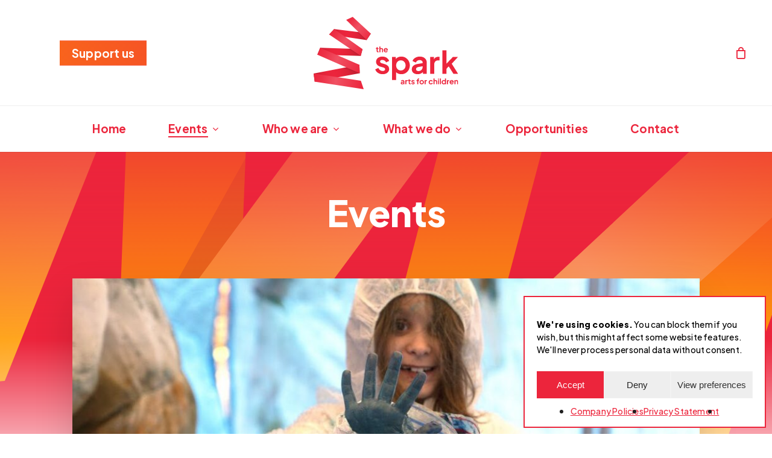

--- FILE ---
content_type: text/css
request_url: https://thesparkarts.co.uk/wp-content/themes/salient/css/build/woocommerce.css?ver=14.0.7
body_size: 24912
content:
.woocommerce-page .woocommerce p.cart-empty{font-size:54px;font-family:'Open Sans';font-weight:700}#header-outer .woocommerce-page .cart-notification .item-name,.woocommerce #header-outer .cart-notification .item-name{color:#999}.sf-menu .nectar-woo-cart .open ul{pointer-events:all}#header-outer .open.widget_shopping_cart{-webkit-transform:translate3d(0,0,0);transform:translate3d(0,0,0);opacity:1;top:100%;pointer-events:auto}#header-outer .cart-outer .cart-notification{top:100%}#header-outer .widget_shopping_cart{-webkit-transition:none;transition:none;opacity:0;pointer-events:none}#header-outer .cart-notification,#header-outer .widget_shopping_cart .cart_list li,#header-outer .widget_shopping_cart_content{background-color:#fff}#header-outer .cart-outer .widget_shopping_cart>.widgettitle{display:none}#header-outer .cart-notification,#header-outer .widget_shopping_cart,.woocommerce .cart-notification{box-shadow:0 6px 28px rgba(0,0,0,.08)}#header-outer:not([data-format=left-header]) #top nav>ul>li:not(.megamenu) .cart_list a:hover{background-color:transparent!important}#header-outer .widget_shopping_cart a.button:hover,.nectar-slide-in-cart .widget_shopping_cart a.button:hover{background-color:#333!important}#header-outer .cart-notification,#header-outer .product_list_widget li dl dd,#header-outer .total,#header-outer .total strong,#header-outer .widget_shopping_cart .cart_list li,#header-outer .widget_shopping_cart .quantity{color:#999}#header-outer .cart-menu .cart-icon-wrap i{line-height:18px}#header-outer:not([data-format=left-header]) .cart-menu .cart-icon-wrap{width:auto;height:20px}.cart-menu .cart-icon-wrap .icon-salient-cart{-webkit-transition:color .2s ease;transition:color .2s ease}#header-outer.dark-text .cart-menu .cart-icon-wrap .icon-salient-cart{opacity:1}.text_on_hover.product .add_to_cart_button,.text_on_hover.product a.added_to_cart{font-family:'Open Sans';font-weight:700;font-size:12px;line-height:14px;letter-spacing:1px;position:relative;text-transform:uppercase}.text_on_hover.product a.added_to_cart{border-radius:0px}.text_on_hover.product .add_to_cart_button{box-shadow:none;opacity:1;transition:all .45s cubic-bezier(.25,1,.33,1);-webkit-transition:all .45s cubic-bezier(.25,1,.33,1);border-radius:0px;border:2px solid rgba(255,255,255,.75)}.woocommerce nav.woocommerce-pagination ul li a,body nav.woocommerce-pagination ul li span.page-numbers.dots,body.woocommerce nav.woocommerce-pagination ul li .page-numbers.next,body.woocommerce nav.woocommerce-pagination ul li .page-numbers.prev{color:inherit!important}#ajax-content-wrap nav.woocommerce-pagination .page-numbers.next,#ajax-content-wrap nav.woocommerce-pagination .page-numbers.prev,body nav.woocommerce-pagination .page-numbers.next,body nav.woocommerce-pagination .page-numbers.prev{width:auto}.container-wrap nav.woocommerce-pagination ul li span,.woocommerce .container-wrap nav.woocommerce-pagination ul li span,.woocommerce nav.woocommerce-pagination ul li a{line-height:11px!important}@media only screen and (min-width:690px) and (max-width:999px){body.woocommerce .container #content div.product div.images div.thumbnails a,body.woocommerce .container div.product div.images div.thumbnails a,body.woocommerce-page .container #content div.product div.images div.thumbnails a,body.woocommerce-page .container div.product div.images div.thumbnails a{width:16.9%;margin-right:3.8%}.woocommerce .container div.product div.images div.thumbnails a:nth-child(5n+5){margin-right:0}body .woocommerce .full-width-content>ul.products[data-product-style=material] li:nth-child(3n+3),body.woocommerce-page .full-width-content>ul.products[data-product-style=material] li:nth-child(3n+3){margin-right:0!important}body .woocommerce .full-width-content>ul.products[data-product-style=material] li:nth-child(2n+2),body.woocommerce-page .full-width-content>ul.products[data-product-style=material] li:nth-child(2n+2){margin-right:2%!important}}@media only screen and (max-width:690px){body.woocommerce .post-area .woocommerce-ordering,body.woocommerce .post-area .woocommerce-result-count{float:none}body.woocommerce .post-area .woocommerce-ordering{right:0}body[data-fancy-form-rcs="1"] .woocommerce-ordering .select2-container .select2-selection--single .select2-selection__rendered{padding-left:0}.woocommerce div.product .woocommerce-tabs ul.tabs li{float:none;border-right:0;width:100%}.woocommerce .shop_table .coupon{margin-bottom:10px;margin-top:5px}.woocommerce #customer_login.col2-set .col-1,.woocommerce #customer_login.col2-set .col-2,.woocommerce form.login .form-row-first,.woocommerce form.login .form-row-last,.woocommerce-page #customer_login.col2-set .col-1,.woocommerce-page #customer_login.col2-set .col-2,.woocommerce-page form.login .form-row-first,.woocommerce-page form.login .form-row-last{width:100%!important}.woocommerce .shop_table .actions>input{float:left!important}.iosSlider.product-thumbnails .thumb{width:93px}.woocommerce .woocommerce-result-count{padding-bottom:0}.woocommerce #ajax-content-wrap .woocommerce-ordering,body[data-fancy-form-rcs="1"].woocommerce.woocommerce #ajax-content-wrap .woocommerce-ordering{position:relative;right:0;top:0;margin-left:0;float:none}.woocommerce .product-subtotal{display:none}}@media only screen and (min-width:1px) and (max-width:999px){.woocommerce .products.related .product,.woocommerce .products.upsells .product,.woocommerce .related ul li.product,.woocommerce .related ul.products li.product,.woocommerce .upsells.products ul li.product,.woocommerce .upsells.products ul.products li.product,.woocommerce ul.products[class*=columns-] li.product,.woocommerce-page .related ul li.product,.woocommerce-page .related ul.products li.product,.woocommerce-page .upsells.products ul li.product,.woocommerce-page .upsells.products ul.products li.product,.woocommerce-page.columns-3 ul.products li.product,.woocommerce.columns-3 ul.products li.product,body .woocommerce ul.products li.product,body .woocommerce-page ul.products li.product,body.woocommerce .span_9 ul.products li.product,body.woocommerce ul.products li.product,body.woocommerce-page .span_9 ul.products li.product,body.woocommerce-page ul.products li.product{width:47.8%;margin:0 4% 25px 0}.woocommerce .span_9 ul.products li.product.material,.woocommerce-page .span_9 ul.products li.product.material,body .woocommerce ul.products li.product.material,body .woocommerce.columns-1 ul.products li.product.material,body.woocommerce-page ul.products li.product.material{width:48.8%;margin:0 2% 2% 0}body .wpb_wrapper>.woocommerce.columns-1 ul.products.columns-1 li.product{width:100%!important;margin-right:0!important;margin-left:0}body .woocommerce ul.products[data-product-style=minimal] li.product.minimal{width:calc(49.7% - 15px)}body .woocommerce ul.products[data-product-style=material] li:nth-child(2n+1),body.woocommerce-page ul.products[data-product-style=material] li:nth-child(2n+1){margin-right:2%!important}.woocommerce .products.related .product,.woocommerce .products.upsells .product{width:48%!important}.woocommerce .span_9 ul.products li.product:nth-child(2n+2),.woocommerce-page .span_9 ul.products li.product:nth-child(2n+2),body .woocommerce ul.products li.product:nth-child(2n+2),body .woocommerce-page ul.products li.product:nth-child(2n+2),body.woocommerce .main-content>.row>ul.products[data-n-tablet-columns=default][data-n-phone-columns=default][data-product-style=classic] li:nth-child(2n+2),body.woocommerce .main-content>.row>ul.products[data-n-tablet-columns=default][data-n-phone-columns=default][data-product-style=text_on_hover] li:nth-child(2n+2),body.woocommerce ul.products li:nth-child(2n+2){margin-right:0}.woocommerce .related ul.products li:nth-child(2n+2),.woocommerce .upsells.products ul li.product:nth-child(2n+2),body .woocommerce .carousel-wrap.products-carousel ul.products[data-product-style=material] li:nth-child(2n+1),body .woocommerce ul.products[data-product-style=material] li:nth-child(2n+2),body.woocommerce-page ul.products[data-product-style=material] li:nth-child(2n+2){margin-right:0!important}body.woocommerce .span_9 ul.products li.product,body.woocommerce-page .span_9 ul.products li.product{clear:none}.single-product .product_title{padding-right:0!important}.woocommerce .span_9 .woocommerce-ordering{right:0}.cart-outer{display:none}.woocommerce .post-area .woocommerce-ordering{float:none!important;display:block}}@media only screen and (max-width:470px){.woocommerce .span_9 ul.products li.product.material,.woocommerce-page .span_9 ul.products li.product.material,body .woocommerce ul.products[data-product-style=material] li.product.material,body .woocommerce.columns-1 ul.products li.product.material,body.woocommerce-page ul.products[data-product-style=material] li.product.material{margin-right:0!important;width:100%}.woocommerce .products.related .product.material,.woocommerce .products.upsells .product.material{width:100%!important}}body[data-smooth-scrolling="0"] #header-outer .cart-menu{padding-right:0}body[data-smooth-scrolling="0"] #header-outer .widget_shopping_cart{right:0}#header-outer .icon-shopping-cart{font-size:20px;height:auto;line-height:20px;border-radius:0;-webkit-border-radius:0;text-indent:-9999px;background-repeat:no-repeat;background-color:transparent}#add_payment_method #payment,.woocommerce #payment,.woocommerce-cart #payment,.woocommerce-checkout #payment,.woocommerce-page #payment{background-color:transparent}.woocommerce #order_review #payment #place_order{float:none}body.original #top nav ul .nectar-woo-cart>div{padding-left:0}body.original .buttons .nectar-woo-cart{pointer-events:none;width:0;padding-left:0;-webkit-transition:all .4s ease;transition:all .4s ease}body.original .buttons.product_added .nectar-woo-cart{pointer-events:all;width:45px;padding-left:19px}body.original #header-outer .cart-menu-wrap{-webkit-transform:scale(0);transform:scale(0);-webkit-transition:transform .4s ease .2s;transition:transform .4s ease .2s}body.original #header-outer .cart-menu-wrap.has_products{-webkit-transform:scale(1);transform:scale(1)}.woocommerce-checkout #payment div.payment_box:before{display:none}#header-outer .cart-menu-wrap{top:0;height:100%}#header-outer .cart-outer .widget_shopping_cart_content p.woocommerce-mini-cart__empty-message{padding:20px;width:240px;font-size:14px;line-height:22px}#header-outer .cart-outer .blockUI.blockOverlay{opacity:.2!important}.nectar-slide-in-cart:not(.style_slide_in_click) .blockUI.blockOverlay{opacity:.7!important;background-color:#fff!important}html:not(.js) #header-outer .cart-menu-wrap{visibility:visible}.woocommerce-cart .cart-collaterals .cart_totals table td,.woocommerce-cart .cart-collaterals .cart_totals table th{padding:6px 0}#header-outer .cart-menu{z-index:10000;right:0;top:0}#header-outer .cart-menu .icon-shopping-cart{left:0;margin-top:-1px;top:auto;position:absolute;width:24px}#header-outer .cart-menu .cart-icon-wrap{margin-left:0;height:24px;line-height:18px;position:relative}#header-outer .cart-menu .cart-icon-wrap i{background-color:transparent;border-radius:0;line-height:18px;height:21px;position:absolute;top:2px;left:0;width:22px;color:rgba(0,0,0,.4)}#header-outer .cart-menu .cart-contents{padding-left:0;position:relative}#header-outer .cart-notification,#header-outer .widget_shopping_cart,.woocommerce .cart-notification{display:none;position:absolute;right:16px;z-index:100000}body[data-smooth-scrolling="0"] #header-outer .cart-notification,body[data-smooth-scrolling="0"] #header-outer .widget_shopping_cart,body[data-smooth-scrolling="0"] .woocommerce .cart-notification{right:0}.cart-outer .cart-notification{width:240px;display:none;margin-top:0;line-height:20px}#header-outer .cart-outer .cart-notification{padding:20px;font-size:12px}#header-outer .cart-notification .item-name:before,.woocommerce .cart-notification .item-name:before{content:'"'}#header-outer .cart-notification .item-name:after,.woocommerce .cart-notification .item-name:after{content:'"'}#header-outer .cart-notification img,.woocommerce .cart-notification img{float:right;width:55px;height:auto;margin-left:14px}.quantity .minus~input[type=number]::-webkit-inner-spin-button,.quantity .minus~input[type=number]::-webkit-outer-spin-button{-webkit-appearance:none;margin:0}.quantity .minus~input[type=number]{-moz-appearance:textfield;margin:0}#header-outer .total,.nectar-slide-in-cart .total{clear:both;color:#ccc;padding:17px 20px;border:0}#header-outer .total,#header-outer .total strong,.nectar-slide-in-cart .total,.nectar-slide-in-cart .total strong{font-size:18px;font-family:'Open Sans';font-weight:600;font-weight:400;letter-spacing:-1px}.nectar-quick-view-box a.button,.woocommerce #content input.button,.woocommerce #respond input#submit,.woocommerce a.button,.woocommerce button.button,.woocommerce input.button,.woocommerce-page #content input.button,.woocommerce-page #respond input#submit,.woocommerce-page a.button,.woocommerce-page button.button,.woocommerce-page input.button{background-color:#333;box-shadow:none;-webkit-box-shadow:none;background-image:none;text-shadow:none;-webkit-text-shadow:none;border:none;background-repeat:no-repeat;color:#fff;cursor:pointer;display:inline-block;font-size:12px;line-height:12px;padding:10px 10px;position:relative;text-align:center;text-transform:capitalize;font-weight:400;transition:all .25s ease 0s}.woocommerce #respond input#submit.disabled,.woocommerce #respond input#submit.disabled:hover,.woocommerce #respond input#submit:disabled,.woocommerce #respond input#submit:disabled:hover,.woocommerce #respond input#submit:disabled[disabled],.woocommerce #respond input#submit:disabled[disabled]:hover,.woocommerce #respond input#submit:hover,.woocommerce a.button.disabled,.woocommerce a.button.disabled:hover,.woocommerce a.button:disabled,.woocommerce a.button:disabled:hover,.woocommerce a.button:disabled[disabled],.woocommerce a.button:disabled[disabled]:hover,.woocommerce a.button:hover,.woocommerce button.button.disabled,.woocommerce button.button.disabled:hover,.woocommerce button.button:disabled,.woocommerce button.button:disabled:hover,.woocommerce button.button:disabled[disabled],.woocommerce button.button:disabled[disabled]:hover,.woocommerce button.button:hover,.woocommerce input.button.disabled,.woocommerce input.button.disabled:hover,.woocommerce input.button:disabled,.woocommerce input.button:disabled:hover,.woocommerce input.button:disabled[disabled],.woocommerce input.button:disabled[disabled]:hover,.woocommerce input.button:hover,body #top nav .widget_shopping_cart a.button{color:#fff}.woocommerce #respond input#submit,.woocommerce-page #respond input#submit{padding:15px 22px}.woocommerce .cart-collaterals .cart_totals table td,.woocommerce .cart-collaterals .cart_totals table th,.woocommerce-page .cart-collaterals .cart_totals table td,.woocommerce-page .cart-collaterals .cart_totals table th{padding-bottom:10px}@media only screen and (min-width:1000px){.woocommerce-cart .span_8{padding-right:30px}}body .cart-collaterals .order-total{border-top:1px solid rgba(0,0,0,.1);border-bottom:1px solid rgba(0,0,0,.1)}.woocommerce li[class*=fa-].product{height:auto}.woocommerce button[type=submit][name=calc_shipping]:hover,.woocommerce input[type=submit][name=apply_coupon]:hover,.woocommerce input[type=submit][name=update_cart]:hover,.woocommerce-page:not([data-form-submit=see-through]) div[data-project-style=classic] button[type=submit].single_add_to_cart_button:hover{background-color:#333!important}.woocommerce button[type=submit][name=calc_shipping]:hover,.woocommerce input[type=submit][name=apply_coupon]:hover,.woocommerce input[type=submit][name=update_cart]:hover{opacity:.8}.woocommerce #order_review #payment #place_order:hover,.woocommerce .span_4 input[type=submit].checkout-button:hover,.woocommerce-cart .wc-proceed-to-checkout a.checkout-button:hover{opacity:.8}.checkout input[type=submit]#place_order,.woocommerce .span_4 input[type=submit].checkout-button{width:100%!important;margin-top:10px}.woocommerce-cart .wc-proceed-to-checkout{padding:0}.woocommerce-cart .wc-proceed-to-checkout a{padding:10px}.woocommerce-page button[type=submit].single_add_to_cart_button,body[data-form-submit=regular].woocommerce-page .container-wrap button[type=submit].single_add_to_cart_button{font-size:16px;padding:20px 45px!important;transition:all .2s ease}.woocommerce-page .woocommerce p.return-to-shop a.wc-backward{padding:20px 45px;transition:all .2s ease}.woocommerce-page .woocommerce p.cart-empty{padding-bottom:25px;padding-top:10%;color:#000;background-color:transparent!important;text-align:center;margin-bottom:20px}.woocommerce-page.woocommerce-cart .woocommerce p.cart-empty{padding-left:2em!important;padding-right:2em!important}@media only screen and (max-width:690px){.woocommerce-page.woocommerce-cart .woocommerce p.cart-empty{padding:0!important;line-height:1.4;font-size:30px}}.woocommerce-page .woocommerce p.return-to-shop{padding-bottom:10%;text-align:center}.woocommerce-page .woocommerce p.return-to-shop a.button.wc-backward{display:inline-block}.woocommerce .cart .quantity{position:relative}.woocommerce div.product div.images .woocommerce-product-gallery__trigger{background-image:none;display:inline-block;vertical-align:middle;border:none;position:relative;transition:all .25s ease;box-shadow:0 2px 12px rgba(0,0,0,.08);border-radius:50px!important;background-color:#fff;-webkit-appearance:none}.woocommerce-mini-cart li .product-details>a{font-size:16px}.woocommerce-mini-cart li .modify>.quantity{margin:15px 0}.widget_shopping_cart li{display:flex;padding:15px 0;align-items:center}#header-outer .widget_shopping_cart li{align-items:flex-start}.nectar-slide-in-cart.style_slide_in .widget_shopping_cart li{display:block}#sidebar .widget_shopping_cart .woocommerce-mini-cart .woocommerce-mini-cart-item{padding:15px 0}#sidebar .widget_shopping_cart .woocommerce-mini-cart>li:first-child{padding-top:0}.woocommerce .cart .quantity label.screen-reader-text{display:none}.woocommerce .cart .quantity.hidden input.minus,.woocommerce .cart .quantity.hidden input.plus{visibility:hidden;pointer-events:none}#header-outer a.cart-contents .cart-wrap span{border-radius:99px;color:#fff;display:inline-block;font-size:11px;font-weight:400;line-height:17px;right:7px;margin-left:4px;text-align:center;width:17px;height:17px}#header-outer .cart-wrap{position:relative;right:-7px;top:-7px;font-size:12px;margin-right:0;z-index:10;float:right}#header-outer nav.cart-active #search-btn{margin-left:10px}#header-outer nav.cart-active #search-btn>div{padding-left:10px}.woocommerce ul.products li.product .product-wrap img,.woocommerce-page ul.products li.product .product-wrap img{width:100%;height:auto;display:block}.woocommerce ul.products li.product .product-wrap:hover img.hover-gallery-image,.woocommerce ul.products li.product .product-wrap:hover picture.hover-gallery-image{opacity:1}.woocommerce ul.products li.product .product-wrap img.hover-gallery-image,.woocommerce ul.products li.product .product-wrap picture.hover-gallery-image{position:absolute;z-index:10;top:0;left:0;opacity:0;-ms-transition:opacity .3s cubic-bezier(.21,.6,.35,1);transition:opacity .3s cubic-bezier(.21,.6,.35,1);-webkit-transition:opacity .3s cubic-bezier(.21,.6,.35,1);transform:translateZ(0) scale(1,1)}.woocommerce div.product div.images.woocommerce-product-gallery .product-slider img,.woocommerce div.product div.images.woocommerce-product-gallery.default-woo-gallery img{margin-bottom:0}.woocommerce #content div.product div.images img,.woocommerce div.product div.images img,.woocommerce ul.products li.product img,.woocommerce-page #content div.product div.images img,.woocommerce-page div.product div.images img,.woocommerce-page ul.products li.product img{box-shadow:none;-webkit-box-shadow:none}.woocommerce ul.products li.product h2,.woocommerce ul.products li.product h3,.woocommerce-page ul.products li.product h2,.woocommerce-page ul.products li.product h3{font-family:'Open Sans';font-weight:400;line-height:23px;font-size:18px;margin-top:10px;text-transform:none;letter-spacing:0;padding:.5em 0 .3em 0}.woocommerce ul.products li.product .woocommerce-loop-product__title{line-height:23px;font-size:18px;margin-top:10px}.woocommerce #content div.product div.images,.woocommerce #content div.product div.summary,.woocommerce div.product div.images,.woocommerce div.product[data-tab-pos=in_sidebar] div.summary,.woocommerce-page #content div.product div.images,.woocommerce-page #content div.product div.summary,.woocommerce-page div.product div.images,.woocommerce-page div.product[data-tab-pos=in_sidebar] div.summary{width:100%!important;margin-bottom:0!important}#ajax-content-wrap .component .composited_product_images,.woocommerce-page #ajax-content-wrap div.product div.composited_product_images{width:20%!important}.product[data-tab-pos*=fullwidth] .summary.entry-summary{width:57.5%}@media only screen and (max-width:999px){.product[data-tab-pos*=fullwidth] .summary.entry-summary{width:100%}.woocommerce div.product div.summary{width:100%}}.product[data-hide-product-sku="1"] .product_meta .sku_wrapper{display:none}.woocommerce #content .quantity input.qty,.woocommerce .quantity input.qty,.woocommerce-page #content .quantity input.qty,.woocommerce-page .quantity input.qty{float:none!important}.woocommerce div.product form.cart div.quantity{float:none}.woocommerce #content div.product form.cart div.quantity,.woocommerce div.product form.cart div.quantity,.woocommerce-page #content div.product form.cart div.quantity,.woocommerce-page div.product form.cart div.quantity{margin-right:20px}.woocommerce ul.products li.product,.woocommerce-page ul.products li.product{width:23.45%;margin-right:2%;margin-bottom:2%}.woocommerce .span_9 ul.products li.product,.woocommerce-page .span_9 ul.products li.product{width:32%;margin-right:2%;margin-bottom:2%}nav.woocommerce-pagination{margin-top:50px}@media only screen and (min-width:1000px){.woocommerce.columns-4 ul.products.columns-4 li.classic,.woocommerce.columns-4 ul.products.columns-4 li.text_on_hover{margin-right:2%;clear:none}.woocommerce.columns-4 ul.products.columns-4 li.classic:nth-child(4n+4),.woocommerce.columns-4 ul.products.columns-4 li.text_on_hover:nth-child(4n+4){margin-right:0}.woocommerce.columns-4 ul.products.columns-4 li.classic:nth-child(4n+5),.woocommerce.columns-4 ul.products.columns-4 li.text_on_hover:nth-child(4n+5){clear:both}.woocommerce.columns-3 ul.products.columns-3 li.classic,.woocommerce.columns-3 ul.products.columns-3 li.text_on_hover{margin-right:2%;clear:none;width:32%}.woocommerce.columns-3 ul.products.columns-3 li.classic:nth-child(3n+3),.woocommerce.columns-3 ul.products.columns-3 li.text_on_hover:nth-child(3n+3){margin-right:0}.woocommerce.columns-3 ul.products.columns-3 li.classic:nth-child(3n+4),.woocommerce.columns-3 ul.products.columns-3 li.text_on_hover:nth-child(3n+4){clear:both}.woocommerce.columns-2 ul.products.columns-2 li.classic,.woocommerce.columns-2 ul.products.columns-2 li.text_on_hover{margin-right:2%;clear:none}.woocommerce.columns-2 ul.products.columns-2 li.classic:nth-child(2n+2),.woocommerce.columns-2 ul.products.columns-2 li.text_on_hover:nth-child(2n+2){margin-right:0}.woocommerce.columns-2 ul.products.columns-2 li.classic:nth-child(2n+3),.woocommerce.columns-2 ul.products.columns-2 li.text_on_hover:nth-child(2n+3){clear:both}}@media only screen and (min-width:1000px){.full-width-content .woocommerce.columns-3 ul.products.columns-3 li.classic,.full-width-content .woocommerce.columns-3 ul.products.columns-3 li.text_on_hover{margin-left:0;width:30.75%}.full-width-content .woocommerce.columns-3 ul.products.columns-3 li.classic:nth-child(1),.full-width-content .woocommerce.columns-3 ul.products.columns-3 li.classic:nth-child(3n+4),.full-width-content .woocommerce.columns-3 ul.products.columns-3 li.text_on_hover:nth-child(1),.full-width-content .woocommerce.columns-3 ul.products.columns-3 li.text_on_hover:nth-child(3n+4){margin-left:2%}}.woocommerce ul.products li.first,.woocommerce-page ul.products li.first{clear:none}@media only screen and (max-width:1500px) and (min-width:1000px){.woocommerce ul.products li.first,.woocommerce-page ul.products li.first{clear:both}.full-width-content ul.products li.product,.woocommerce-page .full-width-content ul.products li.product{width:22.45%}.full-width-content ul.products li:nth-child(4n+1),.woocommerce-page .full-width-content ul.products li:nth-child(4n+1){margin-left:2%}.full-width-content .columns-2 ul.products li:nth-child(4n+1),.woocommerce-page .full-width-content .columns-2 ul.products li:nth-child(4n+1){margin-left:0}.full-width-content ul.products li.product.last,.woocommerce-page .full-width-content ul.products li.product.last{margin-right:2%}}@media only screen and (min-width:1500px){.woocommerce ul.products li.first,.woocommerce-page ul.products li.first{clear:both}.full-width-content .vc_span12 ul.products li.product,.woocommerce-page .full-width-content ul.products li.product{width:17.54%}.woocommerce-page .full-width-content .vc_span12 ul.products li.product.last,.woocommerce-page .full-width-content ul.products li.product.last,body .full-width-content .vc_span12 ul.products li.product.last{margin-right:2%}.full-width-content .vc_span12 ul.products li.first,.woocommerce-page .full-width-content ul.products li.first{clear:none!important}.full-width-content .vc_span12 ul.products li:nth-child(5n+6),.woocommerce-page .full-width-content ul.products li:nth-child(5n+6){clear:both}.full-width-content .vc_span12 ul.products li:nth-child(5n+1),.woocommerce-page .full-width-content .vc_span12 ul.products li:nth-child(5n+1),.woocommerce-page .full-width-content ul.products li:nth-child(5n+1){margin-left:2%}}@media only screen and (max-width:999px) and (min-width:690px){.woocommerce .full-width-content>ul.products[data-product-style=classic],.woocommerce .full-width-content>ul.products[data-product-style=text_on_hover],.woocommerce-page .full-width-content>ul.products[data-product-style=classic],.woocommerce-page .full-width-content>ul.products[data-product-style=text_on_hover]{display:-webkit-flex;display:flex;-webkit-flex-wrap:wrap;flex-wrap:wrap;padding:15px}.woocommerce .full-width-content>ul.products[data-product-style=classic] li.product,.woocommerce .full-width-content>ul.products[data-product-style=text_on_hover] li.product,.woocommerce-page .full-width-content>ul.products[data-product-style=classic] li.product,.woocommerce-page .full-width-content>ul.products[data-product-style=text_on_hover] li.product{float:none;margin:0!important;width:33.3%;padding:15px}.woocommerce-page .full-width-content ul.products li.product,body .full-width-content .vc_span12 ul.products li.product{width:27.7%}.woocommerce-page .full-width-content ul.products li:nth-child(3n+1),body .full-width-content .vc_span12 ul.products li:nth-child(3n+1){margin-left:4%;margin-right:4%}.woocommerce-page .full-width-content ul.products li.product.last,body .full-width-content .vc_span12 ul.products li.product.last{margin-right:4%}.woocommerce-page .full-width-content ul.products li:nth-child(3n+4),body .full-width-content .vc_span12 ul.products li:nth-child(3n+4){clear:both!important}.woocommerce-page .full-width-content ul.products li.first,body .full-width-content .vc_span12 ul.products li.first{clear:none}.woocommerce-page .full-width-content ul.products li:nth-child(3n+3),body .full-width-content .vc_span12 ul.products li:nth-child(3n+3){clear:none}body .full-width-content .vc_span12 .woocommerce ul.products li:nth-child(2n+2),body .full-width-content .vc_span12 ul.products li:nth-child(2n+2),body.woocommerce-page .full-width-content ul.products li.product:nth-child(2n+2){margin-right:4%}.full-width-content .woocommerce-breadcrumb,.woocommerce .full-width-content .woocommerce-result-count,body .full-width-content .page-title{padding-left:4%}.full-width-content .woocommerce-ordering{right:4%}.woocommerce-page .full-width-content ul.products li.product:nth-child(2n),body .full-width-content .vc_span12 ul.products li.product:nth-child(2n){float:left}.full-width-content .vc_span12 ul.products li.product,.woocommerce-page .full-width-content ul.products li.product{clear:none}.woocommerce ul.products li.first.classic,.woocommerce-page ul.products li.first.classic{clear:none}}@media only screen and (max-width:690px){.woocommerce-page .full-width-content ul.products li:nth-child(4n+1),body .full-width-content .vc_span12 ul.products li:nth-child(4n+1){margin-left:5%}.woocommerce-page .full-width-content ul.products li.product.last,body .full-width-content .vc_span12 ul.products li.product.last{margin-right:5%}.full-width-content .woocommerce-result-count,body .full-width-content .page-title,body .full-width-content .woocommerce-ordering{padding-left:5%;padding-right:5%;right:0}.woocommerce-page .full-width-content ul.products li:nth-child(2n+2),body .full-width-content .vc_span12 .woocommerce ul.products li:nth-child(2n+2),body .full-width-content .vc_span12 ul.products li:nth-child(2n+2){margin-right:5%}.woocommerce-page .full-width-content ul.products li:nth-child(2n+3),body .full-width-content .vc_span12 ul.products li:nth-child(2n+3){margin-left:5%}body .full-width-content .vc_span12 ul.products li.product,body.woocommerce-page .full-width-content ul.products li.product{width:42.5%}.text_on_hover.product a.added_to_cart,.woocommerce ul.products .text_on_hover.product .add_to_cart_button{padding:10px 13px;width:100%;margin-top:10px}}.woocommerce .full-width-content .page-title,.woocommerce .full-width-content .woocommerce-result-count,body .full-width-content .woocommerce-breadcrumb{padding-left:2%}.woocommerce .full-width-content .woocommerce-ordering{right:2%}.woocommerce .full-width-content .woocommerce-result-count{margin-right:2%}.woocommerce .full-width-content{position:relative}.woocommerce-page .full-width-content{margin-top:0!important}.woocommerce mark{background-color:transparent!important}@media only screen and (max-width:690px){.woocommerce .shop_table .coupon{border:none;margin-top:30px;padding:0}.woocommerce table.cart td.actions{padding:20px}.woocommerce table.cart td.actions button[type=submit]{margin-top:20px;margin-bottom:20px}.woocommerce .shop_table .coupon input,.woocommerce .shop_table .coupon input#coupon_code{width:100%!important;margin-top:10px}}#ajax-content-wrap #comments h2,#ajax-content-wrap #review_form h3,#ajax-content-wrap .cart-collaterals>h2,#ajax-content-wrap .cart_totals h2,#ajax-content-wrap .cross-sells>h2,#ajax-content-wrap .related.products>h2,#ajax-content-wrap .shipping_calculator h2,#ajax-content-wrap .upsells.products>h2{font-size:30px;line-height:40px}.woocommerce ul.products li.product.last,.woocommerce-page ul.products li.product.last{margin-right:0}.woocommerce nav.woocommerce-pagination ul li a,.woocommerce nav.woocommerce-pagination ul li span{font-size:12px}.woocommerce .cart-collaterals .shipping_calculator .shipping-calculator-button:after,.woocommerce-page .cart-collaterals .shipping_calculator .shipping-calculator-button:after{font-size:18px}body[data-fancy-form-rcs="1"] .cart_totals #shipping_method li,body[data-fancy-form-rcs="1"] .order-review #shipping_method li{text-indent:0;position:relative}.woocommerce-checkout .woocommerce-terms-and-conditions-wrapper .woocommerce-privacy-policy-text p{padding-bottom:1.5em}.wc-proceed-to-checkout .button.checkout-button,.woocommerce #order_review #payment #place_order,body.woocommerce-cart .wc-proceed-to-checkout a.checkout-button{font-size:1.25em;padding:25px!important;display:block;text-align:center;width:100%}.woocommerce .products.related,.woocommerce .products.upsells{clear:both}.woocommerce ul.products li.product .text-on-hover-wrap .price del,.woocommerce-page ul.products li.product .text-on-hover-wrap .price del{color:rgba(0,0,0,.7)!important}.woocommerce .pp_gallery{opacity:1;display:block}.woocommerce .product-wrap{overflow:hidden;position:relative}.woocommerce div.product form.cart .group_table .woocommerce-grouped-product-list-item__quantity .button.product_type_external{margin-left:10px;padding:13px 15px!important}.woocommerce div.product form.cart .group_table .woocommerce-grouped-product-list-item__quantity .button.product_type_external i{display:none}div.pp_woocommerce a.pp_contract,div.pp_woocommerce a.pp_contract:before,div.pp_woocommerce a.pp_expand,div.pp_woocommerce a.pp_expand:before{display:none!important}.nectar-quick-view-box .variations,.woocommerce .nectar-quick-view-box div.product form.cart .variations,.woocommerce .variations,.woocommerce div.product form.cart .variations{position:relative;width:auto;background-color:transparent;margin-bottom:40px}.nectar-quick-view-box .variations td,.woocommerce .variations td{vertical-align:middle!important}.nectar-quick-view-box .variations td,.nectar-quick-view-box .variations th,.woocommerce .variations td,.woocommerce .variations th,.woocommerce .variations tr{background-color:transparent!important;border:none!important}div.product .single_variation .price{display:block;margin-top:0}body:not([data-fancy-form-rcs="1"]).woocommerce .reset_variations{display:none!important}.woocommerce[data-fancy-form-rcs="1"] select+.reset_variations{display:none}.nectar-quick-view-box .reset_variations,.woocommerce .reset_variations{display:inline-block;margin-left:15px;font-size:14px;vertical-align:middle}.woocommerce a.reset_variations:before{display:inline-block;font-size:inherit;position:relative;top:1px;content:"\e117";margin-right:.5407911001em;font-family:icomoon;speak:none;font-weight:400;font-variant:normal;text-transform:none;line-height:1;-webkit-font-smoothing:antialiased;-moz-osx-font-smoothing:grayscale}.woocommerce div.product form.cart .variations td .fancy-select-wrap{display:inline-block;padding-top:0}.woocommerce .product-wrap .add_to_cart_button.added:after,.woocommerce .product-wrap .add_to_cart_button.added:before{background-image:none;content:none!important}.woocommerce .product-wrap img.attachment-shop_catalog{position:relative;display:block;transition:all .2s linear;margin-bottom:0!important}.classic a.added_to_cart,a.added_to_cart{display:none;position:absolute!important;text-indent:-9999px}.woocommerce ul.products li.product .price,.woocommerce ul.products li.product .price ins,.woocommerce ul.products li.product .price ins .amount{font-size:18px;line-height:22px;font-family:'Open Sans';font-weight:600}.nectar-quick-view-box .summary .price ins,.woocommerce .price ins,.woocommerce ul.products li.product .price ins,body.woocommerce div.product .price ins{font-weight:400;text-decoration:none}.nectar-quick-view-box .summary .price ins{font-weight:700}.nectar-quick-view-box .summary .price del{color:rgba(145,145,145,.5);font-size:.67em}.woocommerce .woocommerce-ordering{position:absolute;right:0;bottom:13px;margin-bottom:0}.woocommerce .span_9 .woocommerce-ordering{right:20px}.woocommerce .span_9.col_last .woocommerce-ordering{right:0!important}.woocommerce .post-area .woocommerce-ordering{float:right!important}.woocommerce .post-area .woocommerce-result-count{float:left!important}.nectar-shop-header{position:relative}.nectar-shop-header .woocommerce-breadcrumb{padding:13px 0;line-height:40px;margin-bottom:40px}.nectar-shop-header .woocommerce-breadcrumb .fa.fa-angle-right{font-size:14px}.nectar-shop-filters{display:flex;align-items:center}.nectar-shop-filters .nectar-shop-filter-trigger{height:100%;align-items:center;display:flex}.woocommerce-breadcrumb [class*=fa-]{line-height:32px;top:-1px;width:20px}body[data-fancy-form-rcs="1"] .woocommerce-ordering .fancy-select-wrap{padding-top:0}.woocommerce .woocommerce-result-count,.woocommerce-page .woocommerce-result-count{float:none;margin-bottom:5px;padding-bottom:15px;position:absolute;bottom:13px;padding:0;right:230px}.woocommerce .woocommerce-breadcrumb{color:inherit}.woocommerce .woocommerce-breadcrumb a,.woocommerce .woocommerce-breadcrumb i{color:#000}.woocommerce .woocommerce-breadcrumb span a,.woocommerce div.product .woocommerce-review-link,.woocommerce.single-product div.product_meta a{padding:1px 0}.woocommerce .woocommerce-breadcrumb span:last-child{opacity:.55}body[data-fancy-form-rcs="1"].woocommerce .woocommerce-result-count,body[data-fancy-form-rcs="1"].woocommerce-page .woocommerce-result-count{right:auto;position:relative;float:right;bottom:auto;margin-bottom:0;margin-top:13px;line-height:40px;display:inline-block}body[data-fancy-form-rcs="1"].woocommerce.woocommerce .woocommerce-ordering{position:relative;float:right;bottom:auto;margin-left:20px;margin-top:13px}body[data-fancy-form-rcs="1"] .woocommerce-ordering .select2-container--open:not(.select2-container--below):not(.select2-container--above){top:100%!important}body[data-fancy-form-rcs="1"] .woocommerce-ordering .select2-container{min-width:100px;width:auto!important}body[data-fancy-form-rcs="1"] .woocommerce-ordering .select2-container--default .select2-selection--single{border:none!important;box-sizing:content-box;padding-top:5px;padding-bottom:5px;margin-bottom:0;font-weight:600}body[data-fancy-form-rcs="1"] .woocommerce-ordering .select2-container--default .select2-selection--single .select2-selection__rendered{line-height:inherit}.select2-results{padding:4px}.woocommerce .cart-notification{display:none}.woocommerce span.onsale,.woocommerce ul.products li.product .onsale,.woocommerce-page span.onsale,.woocommerce-page ul.products li.product .onsale{z-index:1000;border-radius:100px;-webkit-border-radius:100px;line-height:29px;padding:7px;right:15px;width:44px;margin-top:-8px;box-shadow:none;-webkit-box-shadow:none;background-image:none;text-shadow:none;left:auto;font-family:'Open Sans';font-weight:300}.woocommerce-page .single-product-main-image .onsale{display:none}.woocommerce #pp_full_res .pp_inline p{display:block}.woocommerce .products .classic .star-rating,.woocommerce .products .material .star-rating,.woocommerce .products .minimal .star-rating,.woocommerce-page .products .classic .star-rating,.woocommerce-page .products .material .star-rating{display:none!important}.woocommerce div.product .summary p.price{display:block;color:inherit;font-size:30px;line-height:30px;margin-top:.5em;padding-bottom:1.3em}.woocommerce .summary ins .price{color:#444}.woocommerce .quick_rating .star-rating{float:none;position:relative;top:2px}.woocommerce .review_num{float:left;margin-right:5px}.woocommerce .quick_rating:after{content:"";display:block;height:0;clear:both;visibility:hidden}.woocommerce .quick_rating{margin-bottom:0}.woocommerce #content div.product .product_title,.woocommerce div.product .product_title,.woocommerce-page #content div.product .product_title,.woocommerce-page div.product .product_title{margin-bottom:3px}.woocommerce div.product .woocommerce-product-rating{line-height:1;display:flex;margin-top:15px;margin-bottom:1em;align-items:center}.woocommerce .woocommerce-product-rating .star-rating{margin-right:10px;margin-top:0}.woocommerce .star-rating{height:1.1em!important;width:86px;letter-spacing:4px;font-size:13px}.woocommerce p.stars a.star-1,.woocommerce-page p.stars a{width:1.1em}.woocommerce div.product .woocommerce-review-link{font-size:14px}.woocommerce div.product div.images .woocommerce-product-gallery__trigger{position:absolute}.nectar-quick-view-box div.product form.cart .variations td,.nectar-quick-view-box div.product form.cart .variations th,.woocommerce div.product form.cart .variations td,.woocommerce div.product form.cart .variations th{display:block;line-height:1em}.woocommerce div.product form.cart .variations td.label{padding-bottom:6px}.woocommerce div.product form.cart .variations td.label label{line-height:1}.woocommerce div.product form.cart .variations tbody>tr:first-child>td.label{padding-top:0}.woocommerce-page button[type=submit].single_add_to_cart_button{margin-top:30px}.woocommerce table.shop_attributes,.woocommerce-page table.shop_attributes,body:not(.woocommerce-cart) .main-content table.shop_attributes{margin-top:20px}.woocommerce div.product_meta>span{display:block;line-height:1.4;margin-bottom:10px}.woocommerce div.product_meta>span:last-child{margin-bottom:0}.woocommerce div.product_meta{font-size:14px}.woocommerce div[itemprop=description] ul{margin-left:0}.woocommerce #content div.product div.images div.thumbnails a,.woocommerce div.product div.images div.thumbnails a,.woocommerce-page #content div.product div.images div.thumbnails a,.woocommerce-page div.product div.images div.thumbnails a{width:22.1%!important}.woocommerce #content div.product div.images div.thumbnails a.first,.woocommerce div.product div.images div.thumbnails a.first,.woocommerce-page #content div.product div.images div.thumbnails a.first,.woocommerce-page div.product div.images div.thumbnails a.first{clear:none!important}.woocommerce #content div.product div.images div.thumbnails a.last,.woocommerce div.product div.images div.thumbnails a.last,.woocommerce-page #content div.product div.images div.thumbnails a.last,.woocommerce-page div.product div.images div.thumbnails a.last{margin-right:3.8%!important}.woocommerce div.product div.images div.thumbnails a:nth-child(4n+4){margin-right:0!important}.woocommerce table.shop_attributes th,.woocommerce table.shop_attributes tr:nth-child(even) td,.woocommerce table.shop_attributes tr:nth-child(even) th,.woocommerce-page table.shop_attributes th{background-color:transparent!important}.woocommerce table.shop_attributes td,.woocommerce-page table.shop_attributes td{font-weight:400;font-style:normal;background-color:transparent}.woocommerce table.shop_attributes th,.woocommerce-page table.shop_attributes th{color:#333}.woocommerce #tab-reviews #reviews #comments div[itemprop=aggregateRating] .star-rating{display:none!important}.woocommerce .commentlist li{list-style:none}.woocommerce #content nav.woocommerce-pagination ul li,.woocommerce nav.woocommerce-pagination ul li,.woocommerce-page #content nav.woocommerce-pagination ul li,.woocommerce-page nav.woocommerce-pagination ul li{margin:1px!important}.woocommerce-pagination{padding-bottom:20px}.woocommerce #content nav.woocommerce-pagination ul,.woocommerce #content nav.woocommerce-pagination ul li,.woocommerce nav.woocommerce-pagination ul,.woocommerce nav.woocommerce-pagination ul li,.woocommerce-page #content nav.woocommerce-pagination ul,.woocommerce-page #content nav.woocommerce-pagination ul li,.woocommerce-page nav.woocommerce-pagination ul,.woocommerce-page nav.woocommerce-pagination ul li{border:0!important}div.pp_woocommerce .pp_content_container{background-color:transparent!important;padding:0!important}.woocommerce #pp_full_res .pp_inline p:empty,div.pp_woocommerce .pp_close:before,div.pp_woocommerce .pp_details .pp_description{display:none}.pp_woocommerce .pp_content_container .pp_left{padding-left:40px}.pp_woocommerce .pp_content_container .pp_right{padding-right:40px}div.pp_woocommerce .pp_next:before,div.pp_woocommerce .pp_previous:before{background-image:none;text-shadow:none;-webkit-text-shadow:none;color:#fff;font-size:36px;border:none;box-shadow:none;-webkit-box-shadow:none;font-weight:400}.woocommerce #pp_full_res .pp_inline p{padding-bottom:6px}.woocommerce #pp_full_res .pp_inline #reply-title{margin-bottom:18px}.woocommerce #pp_full_res .comment-form-comment,.woocommerce .comment-form-comment{margin-top:25px!important}.woocommerce #pp_full_res .comment-form-comment textarea{margin:9px 0}.after-product-summary-clear{clear:both}.woocommerce .woocommerce-error,.woocommerce .woocommerce-info,.woocommerce .woocommerce-message,.woocommerce-page .woocommerce-message{box-shadow:none;-webkit-box-shadow:none;border-radius:0;padding-left:15px;-webkit-border-radius:0;background-image:none;color:#fff;border:none;text-shadow:none;-webkit-text-shadow:none}.woocommerce .row .col .woocommerce-info,.woocommerce .row .col .woocommerce-message{padding-bottom:1em}.woocommerce-message a{color:#fff}.woocommerce-error:before,.woocommerce-info:before,.woocommerce-message:before{box-shadow:none;-webkit-box-shadow:none;content:none}.woocommerce .container .woocommerce-error a.button,.woocommerce .container .woocommerce-info a.button,.woocommerce .container .woocommerce-message a.button,.woocommerce-page .container .woocommerce-error a.button,.woocommerce-page .container .woocommerce-info a.button,.woocommerce-page .container .woocommerce-message a.button{padding:0;line-height:inherit;height:1.5em;vertical-align:middle;background-color:transparent}.container .woocommerce-message .button.wc-forward{margin-left:25px}.woocommerce-message:before{box-shadow:none;-webkit-box-shadow:none;content:'';background-color:transparent;text-indent:-9999px;display:block;position:absolute;top:10px;width:20px;height:16px}.woocommerce input#coupon_code{width:50%;font-size:14px;line-height:18px;float:none}.woocommerce .checkout_coupon input#coupon_code{width:100%}.woocommerce-cart .cart-collaterals .cart_totals table{margin-bottom:20px}.woocommerce-shipping-calculator p{padding-bottom:0}.woocommerce-shipping-calculator p a{margin-top:3px;display:block}@media only screen and (min-width:770px){.coupon .minimal-form-input{width:54%}}@media only screen and (max-width:770px){body.woocommerce .cart-collaterals .cross-sells ul.products li,body.woocommerce-page .cart-collaterals .cross-sells ul.products li{width:100%;margin-bottom:3em}.woocommerce table.shop_table{margin-bottom:4em}}@media only screen and (max-width:770px){.woocommerce table.cart tbody td{padding:10px 20px;border:none}.woocommerce table.cart tr td:last-child{padding-right:20px}table.cart tr{margin-bottom:15px}table.cart td.product-remove a.remove{position:absolute;font-size:1.4em;top:20px;right:20px}.woocommerce table.cart td.product-thumbnail{padding-top:20px}table.cart td.product-remove{padding:0!important;border-top:1.6em solid;position:relative}.woocommerce-cart .cart-collaterals .woocommerce-shipping-destination{padding-top:1.5em}.cart-collaterals .cart_totals table{font-size:14px}.woocommerce table.shop_table_responsive tr td::before{margin-right:10px}}.woocommerce-cart .cart-collaterals .cart_totals table td,.woocommerce-cart .cart-collaterals .cart_totals table th{padding:20px;border:none}.woocommerce-cart .woocommerce table.shop_table td{border:none}.woocommerce-cart .woocommerce table.shop_table .product-name a{color:inherit}#add_payment_method .cart-collaterals .shipping-calculator-button::after,.woocommerce-cart .cart-collaterals .shipping-calculator-button::after,.woocommerce-checkout .cart-collaterals .shipping-calculator-button::after{font-size:14px}.woocommerce-cart .cart-collaterals table tr:nth-child(1n) th,.woocommerce-cart table tbody tr:nth-child(1n) td:not(.actions){background-color:rgba(0,0,0,.01)}.woocommerce-cart .cart-collaterals table tr:nth-child(2n) th,.woocommerce-cart table tbody tr:nth-child(2n) td:not(.actions){background-color:rgba(0,0,0,.03)}.coupon .minimal-form-input input#coupon_code{width:100%}.woocommerce-page table.cart td.actions .coupon{min-width:50%;text-align:left}.woocommerce .woocommerce-cart-form__contents .actions .button{height:auto}.woocommerce .actions .button{padding:5px 8px 5px 8px;height:29px;line-height:20px}body[data-form-submit=default] .woocommerce .actions button[type=submit],body[data-form-submit=default] .woocommerce .actions input[type=submit]{padding:15px 22px}body:not(.ascend) .actions .coupon .button{height:auto}.woocommerce .actions{padding:12px}#add_payment_method table.cart img,.woocommerce #content table.cart img,.woocommerce table.cart img,.woocommerce-cart table.cart img,.woocommerce-cart table.cart img:not([srcset]),.woocommerce-checkout table.cart img,.woocommerce-page #content table.cart img,.woocommerce-page table.cart img{width:90px;margin-bottom:0}.woocommerce table.shop_table,.woocommerce-page table.shop_table{border-radius:0;-webkit-border-radius:0;border:none}.woocommerce table.cart td{padding:25px 20px}@media only screen and (min-width:999px){.woocommerce table.cart td.product-name{width:32%}}@media only screen and (max-width:999px) and (min-width:770px){.woocommerce table.cart td{padding:20px 10px 20px 20px}.woocommerce table.cart td img{height:auto}.woocommerce table.cart td.product-name a{width:23%;font-size:14px;line-height:1.3}}.woocommerce table.cart td.product-remove{padding-right:0}.woocommerce table.cart td.actions,body .woocommerce table.cart td.actions{padding-left:0;padding-right:0}.woocommerce table.cart td.actions{background-color:transparent}.woocommerce-cart[data-form-style=default] table.cart td.actions .coupon .input-text{padding:16px}body[data-form-style=minimal].woocommerce-cart table.cart .minimal-form-input{margin-top:-30px}.woocommerce .widget_shopping_cart .cart_list li a.remove,.woocommerce.widget_shopping_cart .cart_list li a.remove{top:auto;left:auto;position:relative;right:auto;float:right;margin-left:15px;margin-bottom:15px;border:1px solid transparent;font-size:20px;height:20px;line-height:17px;padding:0;transition:all .2s linear 0s;width:10px}.woocommerce.widget_shopping_cart .cart_list li a.remove.with_text{font-size:12px;width:auto;color:inherit!important;float:none;text-align:left;margin-top:7px;margin-left:0}.widget_shopping_cart .nectar-inactive{display:none}.nectar-slide-in-cart .widget_shopping_cart .nectar-inactive{display:block}.woocommerce #content table.cart a.remove,.woocommerce table.cart a.remove,.woocommerce-page #content table.cart a.remove,.woocommerce-page table.cart a.remove{transition:all .2s linear;font-size:24px;padding:0;line-height:30px;width:30px;height:30px;-webkit-transition:color .2s ease,background-color .2s ease;transition:color .2s ease,background-color .2s ease;color:rgba(0,0,0,.7)!important;margin:0 auto}table.cart a.remove{font-family:'Open Sans';font-weight:400}.woocommerce table.cart td.product-quantity{min-width:157px}.woocommerce div.product form.cart .group_table td:first-child{min-width:180px}.woocommerce table.cart .product-thumbnail a,.woocommerce table.cart .product-thumbnail a img{display:block}.woocommerce-page table.cart a.remove:hover{color:#fff!important}.woocommerce-cart.material .wc-proceed-to-checkout a.checkout-button{padding:24px}@media only screen and (max-width:768px){.woocommerce table.cart .product-thumbnail a{display:inline-block}.woocommerce-page table.shop_table_responsive tr td.product-thumbnail{text-align:left!important}.woocommerce-page table.cart a.remove{color:#fff!important;width:24px;height:24px;line-height:24px;font-size:18px!important}}.woocommerce .cart-collaterals .shipping_calculator,.woocommerce-page .cart-collaterals .shipping_calculator{margin-top:0!important}.woocommerce p.woocommerce-info{padding-left:1em!important}.woocommerce .woocommerce-error a,.woocommerce .woocommerce-info a{color:#fff!important;line-height:1.5em;display:inline-block}.woocommerce-message a{line-height:1.5em;display:inline-block}.woocommerce .woocommerce-info:before{background-color:transparent!important;content:' '!important}.shipping_address .clear,.woocommerce-billing-fields .clear{padding-bottom:0}.woocommerce .payment_methods li{list-style:none}.woocommerce .payment_methods .wc_payment_method.payment_method_stripe img{max-width:40px}.woocommerce .payment_box p{padding-bottom:0;padding-left:10px;line-height:inherit;font-size:inherit}.woocommerce-checkout #payment div.payment_box{background-color:transparent;line-height:inherit;font-size:inherit;padding-top:0;padding-bottom:0}.woocommerce-checkout #payment ul.payment_methods{border:none;padding:0}.woocommerce-checkout #payment ul.payment_methods li img{margin-right:10px}#footer-outer .product-categories .children,.product-categories .children{margin-left:20px!important;margin-top:10px;margin-bottom:0!important}.select2-drop-active{z-index:10000000!important}.cat-parent{border-bottom:0!important}.checkout #order_review{margin-top:34px}.checkout #order_review .order-review{background-color:transparent;border-bottom:1px solid rgba(0,0,0,.1);border-top:1px solid rgba(0,0,0,.1)}.checkout #order_review .order-review tbody tr:first-child{padding-top:20px}.checkout #order_review .order-review tbody tr:last-child{padding-bottom:20px}.checkout #order_review .order-review tbody tr{display:flex}.checkout #order_review .order-review tbody tr td{margin-left:auto;font-size:16px}.checkout #order_review .order-review tbody tr.order-total td .woocommerce-Price-amount{font-size:22px}@media only screen and (max-width:1300px){.checkout #order_review .order-review tbody tr.order-total td .woocommerce-Price-amount{font-size:inherit}.woocommerce-checkout-review-order-table .product-info .tax_label{font-size:12px;margin-left:5px;line-height:1.2}}@media only screen and (max-width:999px){.checkout #order_review .order-review tbody tr td{font-size:14px;padding-left:15px}}.checkout #order_review .order-review tbody tr.order-total>*{padding-bottom:0}.checkout #order_review .order-review #shipping_method label span{color:inherit}.checkout #order_review .order-review td,.checkout #order_review .order-review tr th{border:none}.checkout #order_review tr:nth-child(2n+1){background-color:transparent}.checkout .col2-set .col-1{width:58%}.checkout .col2-set .col-2{width:39%}@media only screen and (max-width:1000px) and (min-width:769px){.checkout .col2-set .col-1{width:50%}.checkout .col2-set .col-2{width:47%}body .checkout .woocommerce-additional-fields,body .checkout .woocommerce-billing-fields,body .checkout .woocommerce-shipping-fields{padding-right:25px}.woocommerce-checkout #payment p,body .woocommerce-checkout-review-order-table .product-info h4{font-size:14px}}.woocommerce .payment_box{margin:0;background-image:none;box-shadow:none;-webkit-box-shadow:none}.checkout .woocommerce-additional-fields,.checkout .woocommerce-billing-fields,.checkout .woocommerce-shipping-fields{padding-right:45px}.checkout .woocommerce-account-fields label span,.checkout .woocommerce-shipping-fields label span{color:inherit}@media only screen and (max-width:999px){.checkout .woocommerce-additional-fields,.checkout .woocommerce-billing-fields,.checkout .woocommerce-shipping-fields{border:none}}@media only screen and (max-width:768px){.checkout .woocommerce-additional-fields,.checkout .woocommerce-billing-fields,.checkout .woocommerce-shipping-fields{border:none;padding-right:0}}.checkout .woocommerce-billing-fields{padding-bottom:20px}.woocommerce .payment_box:after{border:none}.woocommerce div.product_meta{margin-bottom:20px}body[data-bg-header=true].woocommerce-cart .container-wrap .woocommerce,body[data-bg-header=true].woocommerce-checkout .container-wrap .woocommerce{padding-top:45px}.woocommerce-checkout-review-order-table .product-container{background-color:rgba(0,0,0,.02);padding:20px;max-height:456px;overflow-x:hidden;overflow-y:auto;margin-bottom:30px}.woocommerce-checkout-review-order-table .product-image{float:left;line-height:1px;width:20%}.woocommerce-checkout-review-order-table .product-info{padding-right:30px;float:right;width:75%}.woocommerce-checkout-review-order-table .product-info dl{line-height:1.7}.woocommerce-checkout-review-order-table .product-info dl dt{font-weight:700;padding:0;margin:0 4px 0 0;display:inline-block;clear:left;float:left}.woocommerce-checkout-review-order-table .product-info dl dd{padding:0}.woocommerce-checkout-review-order-table .product-info dl::after{clear:both;content:' ';display:table}.woocommerce-checkout-review-order-table .product-container .cart_item{display:flex;align-items:center}.woocommerce-checkout-review-order-table .product-info{display:flex;align-items:center;margin-left:auto;padding-right:0}.woocommerce .woocommerce-checkout-review-order-table table.order-review tr td,.woocommerce .woocommerce-checkout-review-order-table table.order-review tr th{padding:4px 0;line-height:1.6}.woocommerce .woocommerce-checkout-review-order-table table.order-review ul#shipping_method li{margin-bottom:0}.checkout #order_review p{line-height:1.7}.woocommerce-checkout-review-order-table .product-info .woocommerce-Price-amount{margin-left:auto}.woocommerce-checkout-review-order-table .product-info .product-quantity{display:block}.woocommerce-checkout-review-order-table .product-info h4{font-size:16px;line-height:22px;margin-bottom:0}.woocommerce-checkout-review-order-table .product-info .amount,.woocommerce-checkout-review-order-table .product-info h4 a{color:inherit}.woocommerce-checkout-review-order-table .product-info .tax_label{margin-left:7px}.woocommerce-checkout-review-order-table .product-info .amount{font-size:14px}.woocommerce-checkout-review-order-table .product-container>div:last-child{margin-bottom:0}.woocommerce-checkout-review-order-table .cart_item{margin-bottom:20px}.woocommerce-checkout-review-order-table .cart_item:after{clear:both;display:block;content:' '}.woocommerce-cart[data-form-style=minimal] table.cart td.actions .coupon .input-text{border-top:0;border-left:0;border-right:0;border-bottom-width:2px;padding:14px}body[data-form-style=minimal] .woocommerce-invalid-required-field:not(.woocommerce-validated) .minimal-form-input label:after{-webkit-transform:translate3d(0,0,0);transform:translate3d(0,0,0);border-color:#ff2929!important}body[data-form-style=minimal].woocommerce form .form-row.woocommerce-invalid-required-field:not(.woocommerce-validated) label:not([for*="_state"]) .required,body[data-form-style=minimal].woocommerce-page form .form-row.woocommerce-invalid-required-field:not(.woocommerce-validated) label:not([for*="_state"]) .required{color:#ff2929!important}body[data-form-style=minimal].woocommerce form .required{-webkit-transition:color .2s cubic-bezier(.39,.71,.56,.98);transition:color .2s cubic-bezier(.39,.71,.56,.98)}body[data-fancy-form-rcs="1"] .woocommerce-billing-fields .fancy-select-wrap,body[data-fancy-form-rcs="1"] .woocommerce-shipping-fields .fancy-select-wrap{padding-top:0}body[data-fancy-form-rcs="1"].woocommerce-page #billing_state_field .select2-container--default .select2-selection--single{min-height:40px}.woocommerce .chosen-container-single .chosen-single,.woocommerce .chzn-container-single .chzn-single{background-image:none!important;border:none;padding:4px 10px;background-color:#fff;box-shadow:0 1px 2px rgba(0,0,0,.16);border-radius:0;-webkit-border-radius:0;box-sizing:content-box;-moz-box-sizing:content-box}.nectar-quick-view-box .variations td label,.woocommerce .variations td label{font-size:14px}.nectar-quick-view-box .variations td,.woocommerce .variations td{padding:7px 0}.nectar-quick-view-box .variations td.value,.woocommerce .variations td.value{padding-top:0;padding-bottom:20px}.nectar-quick-view-box .variations tr:last-child td.value,.woocommerce .variations tr:last-child td.value{padding-bottom:0}body[data-fancy-form-rcs="1"] .woocommerce-ordering .select2-container--default .select2-results>.select2-results__options{max-height:250px}body[data-fancy-form-rcs="1"] .woocommerce-ordering select{opacity:0;width:125px}@media only screen and (min-width:690px){body[data-fancy-form-rcs="1"] .woocommerce-ordering .select2-dropdown{width:250px!important;right:0;left:auto}body[data-fancy-form-rcs="1"] .woocommerce-ordering .select2-container{left:auto!important;right:0}}body[data-fancy-form-rcs="1"] .woocommerce-ordering .select2-results__option{line-height:1.3}body[data-fancy-form-rcs="1"] .variations_form.cart .variations .select2-container{min-width:200px;width:auto!important}body[data-fancy-form-rcs="1"].woocommerce div.product form.cart .variations select{min-width:200px}body[data-fancy-form-rcs="1"] .woocommerce-ordering .select2-container{width:auto!important}.woocommerce form .form-row{margin:0 0 8px}.woocommerce form .form-row textarea{height:5em}body.woocommerce-cart:not([data-fancy-form-rcs="1"]) .cart_totals .select2-container--default .select2-selection--single,body.woocommerce-cart:not([data-fancy-form-rcs="1"]) .cart_totals .select2-container--default .select2-selection--single .select2-selection__arrow,body.woocommerce-cart:not([data-fancy-form-rcs="1"]) .cart_totals .select2-container--default .select2-selection--single .select2-selection__rendered,body.woocommerce-checkout:not([data-fancy-form-rcs="1"]) .select2-container--default .select2-selection--single,body.woocommerce-checkout:not([data-fancy-form-rcs="1"]) .select2-container--default .select2-selection--single .select2-selection__arrow,body.woocommerce-checkout:not([data-fancy-form-rcs="1"]) .select2-container--default .select2-selection--single .select2-selection__rendered{height:48px;line-height:48px}.woocommerce .chosen-container .chosen-results .highlighted,.woocommerce .chzn-container .chzn-results .highlighted{background-image:none}.woocommerce .chosen-container-single .chosen-search input[type=text]{background:0 0!important}.woocommerce .chosen-container-active .chosen-single-with-drop,.woocommerce .chzn-container-active .chzn-single-with-drop{background-color:#fff}.woocommerce .chosen-container .chosen-drop,.woocommerce .chzn-container .chzn-drop{border:none}.woocommerce table.order-review tfoot td,.woocommerce table.order-review tfoot th,.woocommerce table.order-review th,.woocommerce-page table.order-review th,.woocommerce-page table.shop_table tfoot td,.woocommerce-page table.shop_table tfoot th{font-family:'Open Sans';font-weight:600;color:#333}.woocommerce table.order-review td{padding:8px}.woocommerce table.order-review td p{padding-bottom:0}.woocommerce table.order-review .order-total td,.woocommerce table.order-review th{font-size:16px;padding:6px}.woocommerce #payment div.form-row,.woocommerce-page #payment div.form-row{padding:15px 0!important}.woocommerce .form-row.terms{float:left;padding-left:0}.woocommerce .form-row.terms #terms{margin-top:-2px;margin-left:5px}.container-wrap .woocommerce-error{margin-left:0;padding-left:10px}.woocommerce-error strong{color:#fff!important}.woocommerce-error:before{content:'';border:none;box-shadow:none;-webkit-box-shadow:none;background-color:transparent}.woocommerce-cart .shipping-calculator-form button[name=calc_shipping]{margin-top:10px}.woocommerce .order_details li{list-style:none}.woocommerce .customer_details{margin-bottom:20px}.woocommerce form .form-row-first,.woocommerce form .form-row-last,.woocommerce-page form .form-row-first,.woocommerce-page form .form-row-last{width:49%;padding:1px}.woocommerce .products{margin-bottom:0!important}.woocommerce a.woocommerce-main-image img{margin-top:9px}.woocommerce .price_slider_amount .clear{padding:0!important}.woocommerce .widget_price_filter .price_slider_wrapper .ui-widget-content,.woocommerce-page .widget_price_filter .price_slider_wrapper .ui-widget-content{height:10px;background-color:#ebebeb;height:10px;background-image:none;border-radius:300px 300px 300px 300px;box-shadow:0 1px 2px rgba(0,0,0,.12) inset;border-bottom:1px solid #fff}.woocommerce .widget_price_filter .ui-slider .ui-slider-range,.woocommerce-page .widget_price_filter .ui-slider .ui-slider-range{height:10px;border:none;box-shadow:none;background-image:none;border-radius:300px 300px 300px 300px;box-shadow:0 1px 2px rgba(0,0,0,.16) inset}.woocommerce .widget_price_filter .ui-slider .ui-slider-handle,.woocommerce-page .widget_price_filter .ui-slider .ui-slider-handle{background-color:#f5f5f5;background-image:none;height:20px;width:20px;top:-5px;border:none;box-shadow:0 1px 4px rgba(0,0,0,.25),0 9px 8px rgba(0,0,0,.035),0 1px 0 #fff inset}.woocommerce .widget_price_filter .price_slider_amount .button{font-size:12px}.woocommerce .price_slider_amount .price_label,.woocommerce .price_slider_amount button.button,.woocommerce.ascend .price_slider_amount .price_label,.woocommerce.ascend .price_slider_amount button.button[type=submit]{background-color:rgba(0,0,0,.045);background-repeat:repeat-x;line-height:14px;padding:5px 8px;border-radius:0;margin-top:9px;font-size:12px;color:#000}.woocommerce .price_slider_amount button.button:focus,.woocommerce .price_slider_amount button.button:hover{color:#fff}#ajax-content-wrap .price_slider_amount button.button:hover{transform:none;box-shadow:none}.woocommerce.ascend .price_slider_amount .price_label,.woocommerce.ascend .price_slider_amount button.button[type=submit]{padding:5px 8px!important}.woocommerce.widget_price_filter .price_slider_amount input[type=text]{opacity:0;position:absolute}body:not(.original) .woocommerce.widget_price_filter .price_slider:not(.ui-slider){display:block!important}.woocommerce.widget_price_filter .price_slider:not(.ui-slider):after,.woocommerce.widget_price_filter .price_slider:not(.ui-slider):before{height:20px;width:20px;display:block;content:'';position:absolute;top:-7px;left:0;border-radius:100px}.woocommerce.widget_price_filter .price_slider:not(.ui-slider){height:3px;overflow:visible;position:relative}.ascend .woocommerce.widget_price_filter .price_slider:not(.ui-slider){height:6px}.woocommerce.widget_price_filter .price_slider:not(.ui-slider):after{right:-4px;left:auto}.ascend .woocommerce.widget_price_filter .price_slider:not(.ui-slider):after{right:-2px}.ascend.woocommerce .widget_price_filter .ui-slider .ui-slider-range,.ascend.woocommerce-page .widget_price_filter .ui-slider .ui-slider-range{height:6px;box-shadow:none}.ascend.woocommerce .widget_price_filter .ui-slider .ui-slider-handle,.ascend.woocommerce .woocommerce.widget_price_filter .price_slider:not(.ui-slider):after,.ascend.woocommerce .woocommerce.widget_price_filter .price_slider:not(.ui-slider):before,.ascend.woocommerce-page .widget_price_filter .ui-slider .ui-slider-handle{top:-6px;height:18px;width:18px;background-color:#fff;box-shadow:0 3px 12px 0 rgba(43,43,49,.09),0 5px 17px 0 rgba(43,43,49,.11)}.ascend.woocommerce .widget_price_filter .price_slider_wrapper .ui-widget-content,.ascend.woocommerce-page .widget_price_filter .price_slider_wrapper .ui-widget-content{box-shadow:none;border-bottom:none}.ascend.woocommerce .widget_price_filter .price_slider_wrapper .ui-widget-content,.ascend.woocommerce-page .widget_price_filter .price_slider_wrapper .ui-widget-content{height:6px;background-color:rgba(0,0,0,.07)!important}.woocommerce.ascend .price_slider_amount .price_label,.woocommerce.material .price_slider_amount .price_label{border:none;background-color:transparent;padding-right:0}body[data-form-submit=see-through].woocommerce .price_slider_amount button.button:hover{color:#666!important}.woocommerce.material .price_slider_amount .price_label{padding-left:0!important}body[data-form-submit=regular].material .container-wrap .widget_price_filter button[type=submit],body[data-form-submit].material .container-wrap .widget_price_filter button[type=submit]{padding:7px 15px!important}.woocommerce.ascend .price_slider_amount button.button[type=submit]{background-color:transparent!important;border:none!important;padding-left:0!important}.woocommerce.material .price_slider_amount button.button[type=submit]{float:right}.woocommerce.material .price_slider_amount .price_label{float:left}body[data-button-style=slightly_rounded_shadow].woocommerce .widget .price_slider_amount button.button[type=submit]:hover{-webkit-transform:none!important;transform:none!important;box-shadow:none!important}.ascend #sidebar .widget.woocommerce.widget_price_filter>form{padding-top:15px}.woocommerce .price_slider_amount .price_label{float:right;position:relative}.woocommerce ul.cart_list li a,.woocommerce ul.product_list_widget li a,.woocommerce-page ul.cart_list li a,.woocommerce-page ul.product_list_widget li a{font-weight:400}.woocommerce .product_list_widget,.woocommerce .product_list_widget span,.woocommerce.ascend .product_list_widget .star-rating:before{font-size:12px}.widget_top_rated_products .product_list_widget .star-rating span,.woocommerce .widget_top_rated_products .product_list_widget .star-rating span{font-size:13px}.woocommerce .widget_recent_reviews .product_list_widget li,.woocommerce .widget_top_rated_products .product_list_widget li{line-height:26px}.woocommerce .widget_layered_nav ul li a,.woocommerce .woocommerce-widget-layered-nav-list .woocommerce-widget-layered-nav-list__item a,.woocommerce-page .widget_layered_nav ul li a{padding-left:25px}#sidebar .woocommerce-widget-layered-nav ul li.select2-selection__choice{padding:4px 8px}.ascend #sidebar .woocommerce-widget-layered-nav ul li.select2-selection__choice{padding:4px 8px!important}#sidebar .woocommerce-widget-layered-nav ul li.select2-search--inline{padding:0}#sidebar .woocommerce-widget-layered-nav ul li.select2-search--inline input{padding:4px!important}.ascend.woocommerce #sidebar .woocommerce-widget-layered-nav ul{margin-top:0}div.widget.woocommerce.widget_product_search,div.widget.woocommerce.widget_product_search form{position:relative}div.widget.woocommerce.widget_product_search button[type=submit]{position:absolute;right:0;top:0;height:100%;padding:15px 22px}body[data-form-submit=see-through] div.widget.woocommerce.widget_product_search button[type=submit]{padding:12px 22px!important}.ascend div.widget.woocommerce.widget_product_search button[type=submit],body[data-form-submit=see-through].ascend div.widget.woocommerce.widget_product_search button[type=submit]{padding:18px 22px!important}div.widget.woocommerce.widget_product_search input[type=search]{padding-right:100px}body[data-form-style=minimal] div.widget.woocommerce.widget_product_search input[type=search]{padding-right:100px}body[data-form-style=minimal] div.widget.woocommerce.widget_product_search .minimal-form-input .screen-reader-text{clip:auto}body[data-form-style=minimal] div.widget.woocommerce.widget_product_search{position:relative}body[data-form-style=minimal] div.widget.woocommerce.widget_product_search button[type=submit]{top:auto;bottom:0}.woocommerce .widget_layered_nav ul li a:before,.woocommerce-page .widget_layered_nav ul li a:before{width:12px;height:12px;border-radius:2px;background-color:transparent!important;border:1px solid rgba(0,0,0,.15);position:absolute;left:0;top:4px;content:' '!important;display:block}.woocommerce .widget_layered_nav ul li.chosen a:after,.woocommerce-page .widget_layered_nav ul li.chosen a:after{content:"\f00c";width:13px;text-align:center;line-height:14px;position:absolute;font-size:12px;left:0;top:4px;font-family:icomoon;font-weight:400;font-style:normal;text-decoration:inherit;display:block}.ascend.woocommerce #sidebar div ul li{padding:0 0 12px 0;font-size:15px;line-height:20px}.ascend.woocommerce #sidebar div ul li a{color:inherit}.woocommerce #sidebar div ul .current-cat>.count,.woocommerce #sidebar div ul li a:hover~.count,.woocommerce #sidebar div ul li.chosen>a~.count{color:#fff}.ascend.woocommerce #sidebar h4{color:#000}.ascend.woocommerce #sidebar div ul{margin-top:12px}.ascend.woocommerce #sidebar div ul>li:last-child{padding-bottom:0!important}.widget.woocommerce .product-categories li,.widget.woocommerce .wc-layered-nav-term,.woocommerce .widget_layered_nav ul li,.woocommerce-page .widget_layered_nav ul li{position:relative}@media only screen and (max-width:999px){.ascend.woocommerce #sidebar div ul.yith-wcan-color li{padding-bottom:0!important}.woocommerce-result-count{display:none}}@media only screen and (min-width:691px){body[data-fancy-form-rcs="1"] .woocommerce-ordering .fancy-select-wrap a.select2-choice{border:none}body .woocommerce-ordering .select2-container .select2-choice>.select2-chosen{font-size:14px!important}body[data-fancy-form-rcs="1"] .bigdrop{min-width:200px}}@media only screen and (max-width:690px){.woocommerce .container-wrap .woocommerce-ordering{margin-bottom:20px}}.widget.yith-woocommerce-ajax-product-filter .clear{padding-bottom:0}.widget.woocommerce .product-categories li .count,.widget.woocommerce .wc-layered-nav-term .count,.widget.yith-woocommerce-ajax-product-filter .count{position:absolute;right:0;top:0;border-radius:100px;font-size:11px;text-align:center;line-height:20px;height:20px;width:20px;display:inline-block;-webkit-transition:background-color .2s ease,color .2s ease;transition:background-color .2s ease,color .2s ease}body:not(.ascend) .widget.woocommerce .product-categories li .count,body:not(.ascend) .widget.woocommerce .wc-layered-nav-term .count{top:12px}body:not(.ascend) #sidebar .widget.woocommerce li:first-child>.count{top:6px}body:not(.ascend).woocommerce #sidebar .widget_layered_nav ul li a:before,body:not(.ascend).woocommerce-page #sidebar .widget_layered_nav ul li a:before{top:17px}body:not(.ascend).woocommerce #sidebar .widget_layered_nav ul li:first-child a:before{top:8px}body:not(.ascend).woocommerce #sidebar .widget_layered_nav ul li a:after,body:not(.ascend).woocommerce-page #sidebar .widget_layered_nav ul li a:after{top:17px}body:not(.ascend).woocommerce #sidebar .widget_layered_nav ul li:first-child a:after{top:8px}.widget_shopping_cart ul.product_list_widget li img{height:auto;width:75px;margin-left:0;margin-right:15px;float:left;margin-bottom:0;box-shadow:none;-webkit-box-shadow:none}.widget_shopping_cart ul.product_list_widget li img:not([srcset]){width:75px}#footer-outer .widget_shopping_cart .woocommerce-mini-cart__buttons a{color:#fff!important}.material #header-outer ul.product_list_widget li img,.material.woocommerce-page ul.product_list_widget li img{border-radius:4px}.row .widget_top_rated_products ul.product_list_widget li img,.woocommerce-page #sidebar .widget_top_rated_products ul.product_list_widget li img,.woocommerce-page .widget_top_rated_products ul.product_list_widget li img{width:32px}.material #ajax-content-wrap #sidebar .widget_layered_nav_filters ul li a,.woocommerce #ajax-content-wrap .widget_layered_nav_filters ul li a,.woocommerce-page .widget_layered_nav_filters ul li a{border:1px solid rgba(0,0,0,.1);transition:all .2s ease;padding:10px 15px!important;display:block;color:inherit;line-height:1}body[data-button-style^=rounded] .widget_layered_nav_filters ul li a{border-radius:200px}#ajax-content-wrap .widget_layered_nav_filters ul li a:hover,.material #ajax-content-wrap #sidebar .widget_layered_nav_filters ul li a:hover{border:1px solid rgba(0,0,0,.25)}.woocommerce #ajax-content-wrap .widget_layered_nav_filters ul li a:before{line-height:inherit;vertical-align:top;margin-top:0}.woocommerce #sidebar .widget_layered_nav_filters ul{margin-top:-10px}.woocommerce #ajax-content-wrap .widget_layered_nav_filters ul li{margin-right:10px;margin-top:10px}.woocommerce .widget_layered_nav_filters ul li a:before{color:inherit;margin-top:3px;display:inline-block}.woocommerce-page .widget_layered_nav_filters ul li{padding:0 1px 1px 0!important;border-bottom:0!important}.woocommerce .ppt{text-indent:-9999px!important}.woocommerce .yith-wcan-reset-navigation.button{padding:13px 15px!important}.woocommerce .yith-wcan-reset-navigation.button:hover{opacity:.8}.woocommerce .widget_layered_nav ul.yith-wcan-label li a,.woocommerce .widget_layered_nav ul.yith-wcan-label li.chosen a,.woocommerce-page .widget_layered_nav ul.yith-wcan-label li a,.woocommerce-page .widget_layered_nav ul.yith-wcan-label li.chosen a{background-color:transparent;margin:0;transition:background-color .2s ease}.widget_layered_nav ul.yith-wcan-label li a:after,.widget_layered_nav ul.yith-wcan-label li a:before{display:none!important}.widget_layered_nav ul.yith-wcan-label li,.woocommerce #sidebar .widget_layered_nav ul.yith-wcan-label li{padding:0!important;margin:-1px -1px 0 0;background-color:#fff}.material .widget_layered_nav ul.yith-wcan-label li,.woocommerce.material #sidebar .widget_layered_nav ul.yith-wcan-label li{border:1px solid rgba(0,0,0,.1)}.ascend.woocommerce #sidebar .widget_layered_nav ul.yith-wcan-label li a:hover,body #sidebar .widget_layered_nav ul.yith-wcan-label li a:hover,body #sidebar .widget_layered_nav ul.yith-wcan-label li.chosen a,body .widget_layered_nav ul.yith-wcan-label li a:hover,body .widget_layered_nav ul.yith-wcan-label li.chosen a{color:#fff!important;border-color:transparent}.widget_layered_nav ul.yith-wcan-label li a,body #sidebar .widget_layered_nav ul.yith-wcan-label li a,body.material .widget_layered_nav ul.yith-wcan-label li a{padding:10px 20px!important;line-height:1em}.woocommerce .widget_layered_nav ul.yith-wcan-label li{margin:0}.woocommerce #sidebar .widget_layered_nav ul.yith-wcan-select{margin-bottom:0}.woocommerce #sidebar .widget_layered_nav ul.yith-wcan-select li{border:none;box-shadow:none}.woocommerce-page .widget_layered_nav .yith-wcan-select-wrapper ul li:not(.chosen){opacity:.3}.woocommerce-page .widget_layered_nav .yith-wcan-select-wrapper ul li:hover{opacity:1}.woocommerce-page .widget_layered_nav .yith-wcan-select-wrapper ul li.chosen{box-shadow:none}.woocommerce-page .widget_layered_nav .yith-wcan-select-wrapper ul li.chosen a{background-image:none}@media only screen and (min-width:1000px){.woocommerce #sidebar .widget_layered_nav ul.yith-wcan-color{margin-bottom:-14px}}.woocommerce #sidebar .widget_layered_nav ul.yith-wcan-color li a{border-radius:100px;height:32px;width:32px;position:relative;border:none;margin:0 14px 14px 0;box-shadow:0 0 0 1px rgba(0,0,0,.1);transition:box-shadow .25s ease,transform .25s ease}.woocommerce #sidebar .widget_layered_nav ul.yith-wcan-color li.chosen a:after{display:none}.woocommerce #sidebar .widget_layered_nav ul.yith-wcan-color li a:hover{-webkit-transform:scale(1.1);transform:scale(1.1)}.woocommerce.original #sidebar .widget_layered_nav ul.yith-wcan-color li{border:none;padding:0}.woocommerce #sidebar .widget_layered_nav ul.yith-wcan-color li a:before,.woocommerce #sidebar .widget_layered_nav ul.yith-wcan-select li a:after,.woocommerce #sidebar .widget_layered_nav ul.yith-wcan-select li a:before{display:none}.woocommerce #sidebar .widget_layered_nav ul.yith-wcan-color li a{padding-left:0!important}.woocommerce .widget_layered_nav ul.yith-wcan-color li a span.multicolor.color-1{border-width:32px 32px 0 0}.woocommerce .widget_layered_nav ul.yith-wcan-color li a span.multicolor.color-2{border-width:0 0 32px 32px}#customer_details p.create-account{padding-left:0;margin-top:30px}.woocommerce-checkout #payment .payment_method_paypal .about_paypal{float:none}body[data-form-style=minimal] .create-account>p:first-child{padding-bottom:0}.products li.product .nectar_quick_view{cursor:pointer}@media only screen and (max-width:999px){.products li.product .nectar_quick_view{display:none!important}}#header-outer .widget_shopping_cart .cart_list li{text-align:left}body .nectar-quick-view-box h1.product_title.entry-title{padding-right:30px}.nectar-quick-view-box .single_add_to_cart_button_wrap a span,.products li.product.minimal .product-add-to-cart a span{padding:4px 0}.nectar-quick-view-box .single_add_to_cart_button_wrap a:hover span,.products li.product.minimal .product-add-to-cart .added_to_cart:hover,.products li.product.minimal .product-add-to-cart a:hover span,.woocommerce .woocommerce-breadcrumb a:hover,.woocommerce .woocommerce-error a:hover,.woocommerce .woocommerce-info a:hover,.woocommerce div.product .woocommerce-review-link:hover,.woocommerce-MyAccount-content .woocommerce-message a.button:hover,.woocommerce-account .woocommerce>#customer_login .nectar-form-controls .control.active,.woocommerce-message a:hover,.woocommerce-tabs .full-width-content[data-tab-style=fullwidth] ul.tabs li.active a,.woocommerce.single-product div.product_meta a:hover{background-size:100% 2px}.nectar-shop-header>.woocommerce-ordering .select2-container--default.select2-container--open .select2-selection__rendered,.nectar-shop-header>.woocommerce-ordering .select2-container--default:hover .select2-selection__rendered{background-position:right bottom;background-size:0 2px}.nectar-quick-view-box .single_add_to_cart_button_wrap a span,.nectar-shop-header>.woocommerce-ordering .select2-container--default .select2-selection__rendered,.products li.product.minimal .product-add-to-cart .added_to_cart,.products li.product.minimal .product-add-to-cart a span,.woocommerce .woocommerce-breadcrumb a,.woocommerce .woocommerce-error a,.woocommerce .woocommerce-info a,.woocommerce div.product .woocommerce-review-link,.woocommerce-account .woocommerce>#customer_login .nectar-form-controls .control,.woocommerce-message a,.woocommerce-tabs .full-width-content[data-tab-style=fullwidth] ul.tabs li a,.woocommerce.single-product div.product_meta a{background-repeat:no-repeat;background-size:0 2px;background-position:left bottom;background-image:linear-gradient(to right,#000 0,#000 100%);transition:background-size .55s cubic-bezier(.2,.75,.5,1)}.nectar-shop-header>.woocommerce-ordering .select2-container--default .select2-selection__rendered{background-size:100% 2px}.nectar-quick-view-box .single_add_to_cart_button_wrap a.single_add_to_cart_button span,.woocommerce .woocommerce-error a,.woocommerce .woocommerce-info a,.woocommerce-MyAccount-content .woocommerce-message a.button,.woocommerce-message a{background-image:linear-gradient(to right,#fff 0,#fff 100%)}.nectar-quick-view-box .single_add_to_cart_button_wrap a,.woocommerce .woocommerce-info a,.woocommerce-message a,.woocommerce-tabs .full-width-content[data-tab-style=fullwidth] ul.tabs li a{position:relative}.nectar-quick-view-box .summary-content>.nectar-full-product-link{display:none!important}.nectar-quick-view-box .nectar-full-product-link a{color:#000;padding-bottom:4px}.woocommerce.add_to_cart_inline a.button.add_to_cart_button .icon-salient-cart,.woocommerce.add_to_cart_inline a.button.add_to_cart_button span.price{display:none}p.woocommerce.add_to_cart_inline{text-align:center}body p.woocommerce.add_to_cart_inline ins>span.woocommerce-Price-amount,body p.woocommerce.add_to_cart_inline>span.woocommerce-Price-amount{display:block;margin-bottom:20px;font-size:22px}body p.woocommerce.add_to_cart_inline{padding:0 0 40px!important;border:none!important}body .woocommerce.add_to_cart_inline a.button.add_to_cart_button{padding:22px 45px;display:inline-block;font-size:14px}body .woocommerce.add_to_cart_inline a.button.add_to_cart_button:hover{opacity:.9}body .woocommerce.add_to_cart_inline a.button.add_to_cart_button.added:after{margin-left:10px}body .woocommerce.add_to_cart_inline a.button.add_to_cart_button.loading{opacity:.5}body .woocommerce.add_to_cart_inline a.button.add_to_cart_button.loading:after{display:none}li.product.no-trans *{visibility:hidden!important}ul.products li.product.no-trans,ul.products li.product.no-trans *,ul.products li.product.no-trans .background-color-expand:before{-webkit-transition:none!important;transition:none!important;transition-delay:0s!important;box-shadow:none}.nectar-quick-view-box-backdrop{position:fixed;z-index:-1;top:0;left:0;content:'';width:100%;height:100%;cursor:pointer;transition:opacity .3s ease;background-color:rgba(0,0,0,.45);visibility:hidden;pointer-events:none;opacity:0}.nectar-quick-view-box{display:block;position:fixed;max-width:1050px;visibility:hidden;-webkit-transform:translateZ(0);transform:translateZ(0);-webkit-backface-visibility:hidden;backface-visibility:hidden;will-change:left,top,width;pointer-events:none;z-index:20000;min-width:200px;min-height:200px}.nectar-slide-in-cart-bg{position:fixed;z-index:-9;width:100%;height:100%;left:0;top:0;opacity:0;background-color:rgba(0,0,0,.45);pointer-events:none;transition:opacity .4s cubic-bezier(0,.8,1,1)}.product.open-nectar-quick-view{transition:opacity .3s ease}.woocommerce-variation-add-to-cart.woocommerce-variation-add-to-cart-enabled{margin-top:30px}.nectar-quick-view-box div.product .stock,.woocommerce div.product .stock{padding-bottom:15px}.woocommerce ul.products li.product .price del,.woocommerce-page ul.products li.product .price del{font-size:.67em;color:rgba(145,145,145,.5);display:inline}.woocommerce #content div.product p.price del,.woocommerce #content div.product span.price del,.woocommerce div.product p.price del,.woocommerce div.product span.price del,.woocommerce-page #content div.product p.price del,.woocommerce-page #content div.product span.price del,.woocommerce-page div.product p.price del,.woocommerce-page div.product span.price del{color:rgba(145,145,145,.5);font-size:.67em}.woocommerce #respond input#submit.loading:after,.woocommerce a.button.loading:after,.woocommerce button.button.loading:after,.woocommerce input.button.loading:after{right:-20px!important;top:0!important}.classic.product .link-overlay,.text_on_hover.product .link-overlay{z-index:100;position:absolute;left:0;top:0;width:100%;height:100%}body #amazon_customer_details.wc-amazon-payments-advanced-populated+#customer_details{display:block}body #amazon_customer_details.wc-amazon-payments-advanced-populated+#customer_details .col-1{display:none}.wc-forward a:after,.wc-forward:after{content:''!important;margin:0!important}.easyzoom{display:block;position:relative}.easyzoom img{vertical-align:bottom}.easyzoom-flyout img{max-width:none!important;width:auto!important;transition:none!important}.easyzoom-flyout{background-color:#fff;width:100%;height:100%;opacity:0;overflow:hidden;position:absolute;top:0;left:0;z-index:1000;transition:opacity .25s ease 0s!important;-webkit-transition:opacity .25s ease 0s!important}.easyzoom-flyout:hover{opacity:1}#sidebar .widget_shopping_cart .cart_list li a.remove:hover{background-color:transparent}.cart_item dd p{padding-bottom:0}.woocommerce .cart_item dt{font-family:inherit;color:inherit;font-weight:700}.woocommerce .cart_item dl,body .woocommerce-checkout-review-order-table .product-info .product-quantity{font-size:14px}@media only screen and (max-width:768px){body .woocommerce table.cart .product-thumbnail:before{display:none}body .woocommerce table.cart .product-thumbnail{display:block}}.woocommerce-account[data-fancy-form-rcs="1"] .login-btn-row{margin-top:40px}.woocommerce-account .woocommerce>#customer_login form{display:block;opacity:0;transition:opacity .5s ease}.woocommerce-account .woocommerce>#customer_login .visible form{opacity:1}@media only screen and (min-width:768px){.woocommerce-account .woocommerce-MyAccount-navigation{padding-right:30px}}.woocommerce-MyAccount-navigation ul{margin-left:0;border-top:1px solid rgba(0,0,0,.05)}.woocommerce-MyAccount-navigation ul li{list-style:none;border-bottom:1px solid rgba(0,0,0,.05);position:relative}.woocommerce-MyAccount-navigation ul li.is-active a,.woocommerce-MyAccount-navigation ul li.is-active a:before,.woocommerce-MyAccount-navigation ul li:hover a{opacity:1}.woocommerce-MyAccount-navigation ul li a{padding:.857em 0;display:block;color:inherit;opacity:.4}.woocommerce-MyAccount-navigation ul li a:before{display:inline-block;font:normal normal normal 1em/1 FontAwesome;font-size:inherit;text-rendering:auto;-webkit-font-smoothing:antialiased;-moz-osx-font-smoothing:grayscale;content:"\f0f6";line-height:1.618;line-height:inherit;margin-right:15px;text-align:right;float:left;opacity:.4}.woocommerce-MyAccount-navigation ul li a:hover:before{opacity:1}.woocommerce-MyAccount-navigation ul li.woocommerce-MyAccount-navigation-link--dashboard a:before{content:"\f0e4"}.woocommerce-MyAccount-navigation ul li.woocommerce-MyAccount-navigation-link--orders a:before{content:"\f291"}.woocommerce-MyAccount-navigation ul li.woocommerce-MyAccount-navigation-link--downloads a:before{content:"\f1c6"}.woocommerce-MyAccount-navigation ul li.woocommerce-MyAccount-navigation-link--edit-address a:before{content:"\f015"}.woocommerce-MyAccount-navigation ul li.woocommerce-MyAccount-navigation-link--payment-methods a:before{content:"\f09d"}.woocommerce-MyAccount-navigation ul li.woocommerce-MyAccount-navigation-link--edit-account a:before{content:"\f007"}.woocommerce-MyAccount-navigation ul li.woocommerce-MyAccount-navigation-link--customer-logout a:before{content:"\f08b"}.woocommerce-MyAccount-navigation ul li.woocommerce-MyAccount-navigation-link--subscriptions a:before{content:"\f021"}.woocommerce div.product div.images .flex-control-thumbs{display:block}.woocommerce figure.woocommerce-product-gallery__wrapper{margin:0}.woocommerce form .shipping-calculator-form .form-row .select2-container{width:100%!important}body .pswp{z-index:1000001}.woocommerce ul.products[data-product-style=text_on_hover] li.product .woocommerce-loop-product__title{padding-bottom:0}.woocommerce ul.products[data-product-style=text_on_hover] li.product img{margin-bottom:0}.woocommerce ul.products[data-product-style]:not([data-n-desktop-columns=default]),.woocommerce ul.products[data-product-style]:not([data-n-desktop-small-columns=default]),.woocommerce ul.products[data-product-style]:not([data-n-phone-columns=default]),.woocommerce ul.products[data-product-style]:not([data-n-tablet-columns=default]){display:-webkit-flex;display:flex;-webkit-flex-wrap:wrap;flex-wrap:wrap;width:100%}.woocommerce ul.products[data-product-style]:not([data-n-desktop-columns=default]) li.product,.woocommerce ul.products[data-product-style]:not([data-n-desktop-small-columns=default]) li.product,.woocommerce ul.products[data-product-style]:not([data-n-phone-columns=default]) li.product,.woocommerce ul.products[data-product-style]:not([data-n-tablet-columns=default]) li.product{float:none!important;clear:none!important}@media only screen and (min-width:1300px){body.woocommerce:not(.single-product) .full-width-content>ul.products[data-n-desktop-columns="2"],body.woocommerce:not(.single-product) .full-width-content>ul.products[data-n-desktop-columns="3"],body.woocommerce:not(.single-product) .full-width-content>ul.products[data-n-desktop-columns="4"],body.woocommerce:not(.single-product) .full-width-content>ul.products[data-n-desktop-columns="5"],body.woocommerce:not(.single-product) .full-width-content>ul.products[data-n-desktop-columns="6"]{padding:1.5%}body.woocommerce:not(.single-product) ul.products[data-n-desktop-columns="4"],body.woocommerce:not(.single-product) ul.products[data-n-desktop-columns="5"],body.woocommerce:not(.single-product) ul.products[data-n-desktop-columns="6"]{width:101.5%!important}body.woocommerce:not(.single-product) ul.products[data-n-desktop-columns="2"],body.woocommerce:not(.single-product) ul.products[data-n-desktop-columns="3"]{width:102%!important}body.woocommerce:not(.single-product) ul.products[data-n-desktop-columns="6"] li.product{width:15.14%!important;margin:0 1.5% 1.5% 0!important}body.woocommerce:not(.single-product) ul.products[data-n-desktop-columns="5"] li.product{width:18.44%!important;margin:0 1.5% 1.5% 0!important}body.woocommerce:not(.single-product) ul.products[data-n-desktop-columns="4"] li.product{width:23.4%!important;margin:0 1.5% 1.5% 0!important}body.woocommerce:not(.single-product) ul.products[data-n-desktop-columns="3"] li.product{width:31.2%!important;margin:0 2% 2% 0!important}body.woocommerce:not(.single-product) ul.products[data-n-desktop-columns="2"] li.product{width:47.9%!important;margin:0 2% 2% 0!important}}@media only screen and (max-width:1300px) and (min-width:1000px){body.woocommerce:not(.single-product) .full-width-content>ul.products[data-n-desktop-small-columns="2"],body.woocommerce:not(.single-product) .full-width-content>ul.products[data-n-desktop-small-columns="3"],body.woocommerce:not(.single-product) .full-width-content>ul.products[data-n-desktop-small-columns="4"],body.woocommerce:not(.single-product) .full-width-content>ul.products[data-n-desktop-small-columns="5"],body.woocommerce:not(.single-product) .full-width-content>ul.products[data-n-desktop-small-columns="6"]{padding:1.5%}body.woocommerce:not(.single-product) ul.products[data-n-desktop-small-columns="4"],body.woocommerce:not(.single-product) ul.products[data-n-desktop-small-columns="5"],body.woocommerce:not(.single-product) ul.products[data-n-desktop-small-columns="6"]{width:101.5%!important}body.woocommerce:not(.single-product) ul.products[data-n-desktop-small-columns="2"],body.woocommerce:not(.single-product) ul.products[data-n-desktop-small-columns="3"]{width:102%!important}body.woocommerce:not(.single-product) ul.products[data-n-desktop-small-columns="6"] li.product{width:15.14%!important;margin:0 1.5% 1.5% 0!important}body.woocommerce:not(.single-product) ul.products[data-n-desktop-small-columns="5"] li.product{width:18.4%!important;margin:0 1.5% 1.5% 0!important}body.woocommerce:not(.single-product) ul.products[data-n-desktop-small-columns="4"] li.product{width:23.4%!important;margin:0 1.5% 1.5% 0!important}body.woocommerce:not(.single-product) ul.products[data-n-desktop-small-columns="3"] li.product{width:31.2%!important;margin:0 2% 2% 0!important}body.woocommerce:not(.single-product) ul.products[data-n-desktop-small-columns="2"] li.product{width:47.9%!important;margin:0 2% 2% 0!important}}@media only screen and (max-width:999px) and (min-width:690px){body.woocommerce:not(.single-product) .full-width-content>ul.products[data-n-tablet-columns="2"],body.woocommerce:not(.single-product) .full-width-content>ul.products[data-n-tablet-columns="3"],body.woocommerce:not(.single-product) .full-width-content>ul.products[data-n-tablet-columns="4"]{padding:1.5%}body.woocommerce:not(.single-product) ul.products[data-n-tablet-columns="4"]{width:101.5%!important}body.woocommerce:not(.single-product) ul.products[data-n-tablet-columns="2"],body.woocommerce:not(.single-product) ul.products[data-n-tablet-columns="3"]{width:102%!important}body.woocommerce:not(.single-product) ul.products[data-n-tablet-columns="4"] li.product{width:23.4%!important;margin:0 1.5% 1.5% 0!important;padding:0}body.woocommerce:not(.single-product) ul.products[data-n-tablet-columns="3"] li.product{width:31.2%!important;margin:0 2% 2% 0!important;padding:0}body.woocommerce:not(.single-product) ul.products[data-n-tablet-columns="2"] li.product{width:47.9%!important;margin:0 2% 2% 0!important;padding:0}}@media only screen and (max-width:690px){body.woocommerce:not(.single-product) .full-width-content>ul.products[data-n-phone-columns="2"],body.woocommerce:not(.single-product) .full-width-content>ul.products[data-n-phone-columns="3"],body.woocommerce:not(.single-product) .full-width-content>ul.products[data-n-phone-columns="4"]{padding:1.5%}body.woocommerce:not(.single-product) ul.products[data-n-phone-columns="4"]{width:101.5%!important}body.woocommerce:not(.single-product) ul.products[data-n-phone-columns="2"],body.woocommerce:not(.single-product) ul.products[data-n-phone-columns="3"]{width:102%!important}body.woocommerce:not(.single-product) ul.products[data-n-phone-columns="4"] li.product,body.woocommerce:not(.single-product) ul.products[data-n-phone-columns="4"] li.product.material{width:23.4%!important;margin:0 1.5% 1.5% 0!important}body.woocommerce:not(.single-product) ul.products[data-n-phone-columns="3"] li.product,body.woocommerce:not(.single-product) ul.products[data-n-phone-columns="3"] li.product.material{width:31.2%!important;margin:0 2% 2% 0!important}body.woocommerce:not(.single-product) ul.products[data-n-phone-columns="2"] li.product,body.woocommerce:not(.single-product) ul.products[data-n-phone-columns="2"] li.product.material{width:47.8%!important;margin:0 2% 2% 0!important}.woocommerce ul.products[data-n-phone-columns="1"] li.product,.woocommerce ul.products[data-n-phone-columns="1"] li.product.material,body.woocommerce:not(.single-product) ul.products[data-n-phone-columns="1"] li.product,body.woocommerce:not(.single-product) ul.products[data-n-phone-columns="1"] li.product.material{width:100%!important;margin:0 0 20px 0!important}#ajax-content-wrap #comments h2,#ajax-content-wrap #review_form h3,#ajax-content-wrap .cart-collaterals>h2,#ajax-content-wrap .cart_totals h2,#ajax-content-wrap .cross-sells>h2,#ajax-content-wrap .related.products>h2,#ajax-content-wrap .shipping_calculator h2,#ajax-content-wrap .upsells.products>h2{font-size:24px;line-height:34px}}.full-width-content>.woocommerce-products-header .term-description{padding:0 35px}.row .woocommerce-products-header .term-description p{padding-bottom:1.5em}.woocommerce form.login,.woocommerce form.register{border:none;padding:0}.woocommerce-account .woocommerce>#customer_login{padding:6% 0}.woocommerce-account h2.n-disable-reg{margin-top:6%;margin-bottom:40px}body.woocommerce-account .woocommerce-form.woocommerce-form-login.n-disable-reg{margin-bottom:6%}.woocommerce-account .woocommerce>#customer_login .nectar-form-controls{text-align:center}.woocommerce-account .woocommerce>#customer_login .nectar-form-controls .control{cursor:pointer;display:inline-block;margin:10px 30px;line-height:1.3em!important;-webkit-transition:background-size .55s cubic-bezier(.2,.75,.5,1),opacity .25s ease,color .25s ease;transition:background-size .55s cubic-bezier(.2,.75,.5,1),opacity .25s ease,color .25s ease;opacity:.25;background-image:linear-gradient(to right,#000 0,#000 100%)}.woocommerce-account.mobile .woocommerce>#customer_login .nectar-form-controls .control{margin:10px 15px}.woocommerce-account .woocommerce>#customer_login .nectar-form-controls .control:hover{opacity:1;-webkit-transition:background-size .55s cubic-bezier(.2,.75,.5,1),opacity .25 ease,color .25s ease;transition:background-size .55s cubic-bezier(.2,.75,.5,1),opacity .25 ease,color .25s ease}.woocommerce-account .woocommerce>#customer_login .nectar-form-controls .control.active{opacity:1}.woocommerce-account .woocommerce-form.woocommerce-form-login.n-disable-reg,.woocommerce-account .woocommerce>#customer_login>.col-1,.woocommerce-account .woocommerce>#customer_login>.col-2{max-width:550px;width:100%;float:none;margin:0 auto}.woocommerce-account .woocommerce>#customer_login>.col-1 form>p:nth-child(3){margin-top:15px}#customer_login .woocommerce-LostPassword.lost_password,.woocommerce-account h2.n-disable-reg{text-align:center;position:relative}.woocommerce-account .woocommerce>#customer_login .col-2{display:none}.woocommerce-account .woocommerce>#customer_login .col-1 h2,.woocommerce-account .woocommerce>#customer_login .col-2 h2{display:none}.nectar-quick-view-box p.stock.out-of-stock,.single-product .entry-summary p.stock.out-of-stock{padding:10px 20px;color:#888!important;border:1px solid rgba(0,0,0,.1);margin-bottom:20px;display:inline-block}body[data-button-style*=slightly_rounded] .nectar-quick-view-box p.stock.out-of-stock,body[data-button-style*=slightly_rounded].single-product .entry-summary p.stock.out-of-stock{border-radius:4px;-webkit-border-radius:4px}body[data-button-style^=rounded] .nectar-quick-view-box p.stock.out-of-stock,body[data-button-style^=rounded].single-product .entry-summary p.stock.out-of-stock{border-radius:200px;-webkit-border-radius:200px}.woocommerce-account .woocommerce-form-login button.button,.woocommerce-account .woocommerce-form-register button.button{width:100%;margin-top:50px;margin-bottom:5px}.woocommerce-account[data-form-submit=see-through] .woocommerce-form-login button.button,.woocommerce-account[data-form-submit=see-through] .woocommerce-form-register button.button{border:2px solid #000}@media only screen and (max-width:768px){#customer_details>div{width:100%}#customer_details #order_review_heading{margin-top:40px}.checkout .woocommerce-billing-fields{padding-right:0}.woocommerce table.shop_table_responsive tr td.actions,.woocommerce-page table.shop_table_responsive tr td.actions{background-color:transparent}}ul.products[data-n-lazy="1"] li.product .product-wrap>a{display:block;position:relative}.single-product .product[data-gallery-style=left_thumb_sticky][data-n-lazy="1"] .product-slider .slide,.single-product .product[data-n-lazy="1"] .product-slider .slide,.single-product .product[data-n-lazy="1"] .product-thumbs .thumb-inner{position:relative}.single-product .product[data-n-lazy="1"] .product-thumbs .thumb-inner{line-height:0}.single-product .product[data-n-lazy="1"][data-gallery-style=left_thumb_sticky] .product-thumbs .thumb img{transition:border-color .1s ease,opacity .5s ease}.single-product .product[data-gallery-style=left_thumb_sticky][data-n-lazy="1"] .product-slider .slide:before,.single-product .product[data-n-lazy="1"] .default-woo-gallery .slide:before,.single-product .product[data-n-lazy="1"] .product-slider .slide:before,.single-product .product[data-n-lazy="1"] .product-thumbs .thumb-inner:before,ul.products[data-n-lazy="1"] li.product .product-wrap>a:before{background-color:rgba(0,0,0,.035);display:block;content:'';width:100%;height:100%;left:0;top:0;position:absolute;pointer-events:none;z-index:-1;transition:opacity .5s ease}.single-product .product[data-gallery-style=ios_slider][data-n-lazy="1"] .product-thumbs .slider .thumb .thumb-inner:before{width:100%;height:100%;left:0;top:0}.single-product .product[data-gallery-style=ios_slider][data-n-lazy="1"] .product-thumbs .slider.flickity-enabled .thumb .thumb-inner:before{width:calc(100% - 4px);height:calc(100% - 4px);left:2px;top:2px}.single-product .product[data-gallery-style=left_thumb_sticky][data-n-lazy="1"] .product-thumbs .thumb-inner:before{width:calc(100% - 4px);height:calc(100% - 4px);left:2px;top:2px}@media only screen and (max-width:999px){.single-product .product[data-gallery-style=left_thumb_sticky][data-n-lazy="1"] .product-thumbs .thumb-inner:before{height:calc(100% - 4px)}}.single-product .product[data-gallery-style=left_thumb_sticky][data-n-lazy="1"] .product-slider .slide.img-loaded:before,.single-product .product[data-n-lazy="1"] .product-slider .slide.img-loaded:before,.single-product .product[data-n-lazy="1"] .product-thumbs .thumb-inner.img-loaded:before,ul.products[data-n-lazy="1"] li.product .product-wrap>a.img-loaded:before{opacity:0}ul.products li.product img.nectar-lazy{min-height:100px;background-color:rgba(0,0,0,.03);transition:border-color .1s ease,opacity .5s ease}.single-product .product[data-n-lazy="1"] .product-thumbs .flickity-slider .thumb img.nectar-lazy,.single-product .product[data-n-lazy="1"] img.nectar-lazy{transition:border-color .1s ease,opacity .5s ease}.single-product .product[data-n-lazy="1"] img.nectar-lazy,ul.products li.product img.nectar-lazy{opacity:0}.single-product .product[data-n-lazy="1"] img.nectar-lazy.loaded,ul.products li.product img.nectar-lazy.loaded{opacity:1;min-height:0}@media only screen and (max-width:999px){.products[data-rm-m-hover="1"] li.product,.products[data-rm-m-hover="1"] li.product *{transition:none!important}.products[data-rm-m-hover="1"] li.product img.nectar-lazy{transition:opacity .5s ease!important}.products[data-rm-m-hover="1"] li.product.material{box-shadow:none}.woocommerce .products[data-rm-m-hover="1"] .classic.product .product-wrap a{transform:translateY(0)}.products[data-rm-m-hover="1"] li.product.minimal.hover-bound:hover .product-meta,.products[data-rm-m-hover="1"] li.product.minimal:hover .product-add-to-cart a,.woocommerce .products[data-rm-m-hover="1"] .material.product:hover .product-meta>.price,.woocommerce .products[data-rm-m-hover="1"] .material.product:hover h2,.woocommerce .products[data-rm-m-hover="1"] .material.product:hover h3,.woocommerce ul.products li.product.minimal .product-wrap img,ul.products li.product.minimal:hover .product-image-wrap:not(.has-hover-image) img{transform:none!important}.products[data-rm-m-hover="1"] .material.product:before,.products[data-rm-m-hover="1"] .material.product:hover .product-wrap .product-add-to-cart,.products[data-rm-m-hover="1"] li.product.minimal:hover .product-add-to-cart a,.woocommerce .products[data-rm-m-hover="1"] li.product .product-wrap:hover img.hover-gallery-image,.woocommerce .products[data-rm-m-hover="1"] li.product .product-wrap:hover picture.hover-gallery-image{opacity:0}.products[data-rm-m-hover="1"] .material.product .product-wrap .product-add-to-cart{pointer-events:none}.products[data-rm-m-hover="1"] .material.product:hover .product-wrap .product-meta>.price,.products[data-rm-m-hover="1"] li.product.minimal:hover .product-meta .price{opacity:1}.products[data-rm-m-hover="1"] li.product.minimal .background-color-expand,.products[data-rm-m-hover="1"] li.product.minimal .product-add-to-cart{display:none!important}}.woocommerce-page .woocommerce p.cart-empty{
    font-size:54px;
    font-family:'Open Sans';
    font-weight:700
}
#header-outer .woocommerce-page .cart-notification .item-name,.woocommerce #header-outer .cart-notification .item-name{
    color:#999
}
.sf-menu .nectar-woo-cart .open ul{
    pointer-events:all
}
#header-outer .open.widget_shopping_cart{
    -webkit-transform:translate3d(0,0,0);
    transform:translate3d(0,0,0);
    opacity:1;
    top:100%;
    pointer-events:auto
}
#header-outer .cart-outer .cart-notification{
    top:100%
}
#header-outer .widget_shopping_cart{
    -webkit-transition:none;
    transition:none;
    opacity:0;
    pointer-events:none
}
#header-outer .cart-notification,#header-outer .widget_shopping_cart .cart_list li,#header-outer .widget_shopping_cart_content{
    background-color:#fff
}
#header-outer .cart-outer .widget_shopping_cart>.widgettitle{
    display:none
}
#header-outer .cart-notification,#header-outer .widget_shopping_cart,.woocommerce .cart-notification{
    box-shadow:0 6px 28px rgba(0,0,0,.08)
}
#header-outer:not([data-format=left-header]) #top nav>ul>li:not(.megamenu) .cart_list a:hover{
    background-color:transparent!important
}
#header-outer .widget_shopping_cart a.button:hover,.nectar-slide-in-cart .widget_shopping_cart a.button:hover{
    background-color:#333!important
}
#header-outer .cart-notification,#header-outer .product_list_widget li dl dd,#header-outer .total,#header-outer .total strong,#header-outer .widget_shopping_cart .cart_list li,#header-outer .widget_shopping_cart .quantity{
    color:#999
}
#header-outer .cart-menu .cart-icon-wrap i{
    line-height:18px
}
#header-outer:not([data-format=left-header]) .cart-menu .cart-icon-wrap{
    width:auto;
    height:20px
}
.cart-menu .cart-icon-wrap .icon-salient-cart{
    -webkit-transition:color .2s ease;
    transition:color .2s ease
}
#header-outer.dark-text .cart-menu .cart-icon-wrap .icon-salient-cart{
    opacity:1
}
.text_on_hover.product .add_to_cart_button,.text_on_hover.product a.added_to_cart{
    font-family:'Open Sans';
    font-weight:700;
    font-size:12px;
    line-height:14px;
    letter-spacing:1px;
    position:relative;
    text-transform:uppercase
}
.text_on_hover.product a.added_to_cart{
    border-radius:0px
}
.text_on_hover.product .add_to_cart_button{
    box-shadow:none;
    opacity:1;
    transition:all .45s cubic-bezier(.25,1,.33,1);
    -webkit-transition:all .45s cubic-bezier(.25,1,.33,1);
    border-radius:0px;
    border:2px solid rgba(255,255,255,.75)
}
.woocommerce nav.woocommerce-pagination ul li a,body nav.woocommerce-pagination ul li span.page-numbers.dots,body.woocommerce nav.woocommerce-pagination ul li .page-numbers.next,body.woocommerce nav.woocommerce-pagination ul li .page-numbers.prev{
    color:inherit!important
}
#ajax-content-wrap nav.woocommerce-pagination .page-numbers.next,#ajax-content-wrap nav.woocommerce-pagination .page-numbers.prev,body nav.woocommerce-pagination .page-numbers.next,body nav.woocommerce-pagination .page-numbers.prev{
    width:auto
}
.container-wrap nav.woocommerce-pagination ul li span,.woocommerce .container-wrap nav.woocommerce-pagination ul li span,.woocommerce nav.woocommerce-pagination ul li a{
    line-height:11px!important
}
@media only screen and (min-width:690px) and (max-width:999px){
    body.woocommerce .container #content div.product div.images div.thumbnails a,body.woocommerce .container div.product div.images div.thumbnails a,body.woocommerce-page .container #content div.product div.images div.thumbnails a,body.woocommerce-page .container div.product div.images div.thumbnails a{
        width:16.9%;
        margin-right:3.8%
    }
    .woocommerce .container div.product div.images div.thumbnails a:nth-child(5n+5){
        margin-right:0
    }
    body .woocommerce .full-width-content>ul.products[data-product-style=material] li:nth-child(3n+3),body.woocommerce-page .full-width-content>ul.products[data-product-style=material] li:nth-child(3n+3){
        margin-right:0!important
    }
    body .woocommerce .full-width-content>ul.products[data-product-style=material] li:nth-child(2n+2),body.woocommerce-page .full-width-content>ul.products[data-product-style=material] li:nth-child(2n+2){
        margin-right:2%!important
    }
}
@media only screen and (max-width:690px){
    body.woocommerce .post-area .woocommerce-ordering,body.woocommerce .post-area .woocommerce-result-count{
        float:none
    }
    body.woocommerce .post-area .woocommerce-ordering{
        right:0
    }
    body[data-fancy-form-rcs="1"] .woocommerce-ordering .select2-container .select2-selection--single .select2-selection__rendered{
        padding-left:0
    }
    .woocommerce div.product .woocommerce-tabs ul.tabs li{
        float:none;
        border-right:0;
        width:100%
    }
    .woocommerce .shop_table .coupon{
        margin-bottom:10px;
        margin-top:5px
    }
    .woocommerce #customer_login.col2-set .col-1,.woocommerce #customer_login.col2-set .col-2,.woocommerce form.login .form-row-first,.woocommerce form.login .form-row-last,.woocommerce-page #customer_login.col2-set .col-1,.woocommerce-page #customer_login.col2-set .col-2,.woocommerce-page form.login .form-row-first,.woocommerce-page form.login .form-row-last{
        width:100%!important
    }
    .woocommerce .shop_table .actions>input{
        float:left!important
    }
    .iosSlider.product-thumbnails .thumb{
        width:93px
    }
    .woocommerce .woocommerce-result-count{
        padding-bottom:0
    }
    .woocommerce #ajax-content-wrap .woocommerce-ordering,body[data-fancy-form-rcs="1"].woocommerce.woocommerce #ajax-content-wrap .woocommerce-ordering{
        position:relative;
        right:0;
        top:0;
        margin-left:0;
        float:none
    }
    .woocommerce .product-subtotal{
        display:none
    }
}
@media only screen and (min-width:1px) and (max-width:999px){
    .woocommerce .products.related .product,.woocommerce .products.upsells .product,.woocommerce .related ul li.product,.woocommerce .related ul.products li.product,.woocommerce .upsells.products ul li.product,.woocommerce .upsells.products ul.products li.product,.woocommerce ul.products[class*=columns-] li.product,.woocommerce-page .related ul li.product,.woocommerce-page .related ul.products li.product,.woocommerce-page .upsells.products ul li.product,.woocommerce-page .upsells.products ul.products li.product,.woocommerce-page.columns-3 ul.products li.product,.woocommerce.columns-3 ul.products li.product,body .woocommerce ul.products li.product,body .woocommerce-page ul.products li.product,body.woocommerce .span_9 ul.products li.product,body.woocommerce ul.products li.product,body.woocommerce-page .span_9 ul.products li.product,body.woocommerce-page ul.products li.product{
        width:47.8%;
        margin:0 4% 25px 0
    }
    .woocommerce .span_9 ul.products li.product.material,.woocommerce-page .span_9 ul.products li.product.material,body .woocommerce ul.products li.product.material,body .woocommerce.columns-1 ul.products li.product.material,body.woocommerce-page ul.products li.product.material{
        width:48.8%;
        margin:0 2% 2% 0
    }
    body .wpb_wrapper>.woocommerce.columns-1 ul.products.columns-1 li.product{
        width:100%!important;
        margin-right:0!important;
        margin-left:0
    }
    body .woocommerce ul.products[data-product-style=minimal] li.product.minimal{
        width:calc(49.7% - 15px)
    }
    body .woocommerce ul.products[data-product-style=material] li:nth-child(2n+1),body.woocommerce-page ul.products[data-product-style=material] li:nth-child(2n+1){
        margin-right:2%!important
    }
    .woocommerce .products.related .product,.woocommerce .products.upsells .product{
        width:48%!important
    }
    .woocommerce .span_9 ul.products li.product:nth-child(2n+2),.woocommerce-page .span_9 ul.products li.product:nth-child(2n+2),body .woocommerce ul.products li.product:nth-child(2n+2),body .woocommerce-page ul.products li.product:nth-child(2n+2),body.woocommerce .main-content>.row>ul.products[data-n-tablet-columns=default][data-n-phone-columns=default][data-product-style=classic] li:nth-child(2n+2),body.woocommerce .main-content>.row>ul.products[data-n-tablet-columns=default][data-n-phone-columns=default][data-product-style=text_on_hover] li:nth-child(2n+2),body.woocommerce ul.products li:nth-child(2n+2){
        margin-right:0
    }
    .woocommerce .related ul.products li:nth-child(2n+2),.woocommerce .upsells.products ul li.product:nth-child(2n+2),body .woocommerce .carousel-wrap.products-carousel ul.products[data-product-style=material] li:nth-child(2n+1),body .woocommerce ul.products[data-product-style=material] li:nth-child(2n+2),body.woocommerce-page ul.products[data-product-style=material] li:nth-child(2n+2){
        margin-right:0!important
    }
    body.woocommerce .span_9 ul.products li.product,body.woocommerce-page .span_9 ul.products li.product{
        clear:none
    }
    .single-product .product_title{
        padding-right:0!important
    }
    .woocommerce .span_9 .woocommerce-ordering{
        right:0
    }
    .cart-outer{
        display:none
    }
    .woocommerce .post-area .woocommerce-ordering{
        float:none!important;
        display:block
    }
}
@media only screen and (max-width:470px){
    .woocommerce .span_9 ul.products li.product.material,.woocommerce-page .span_9 ul.products li.product.material,body .woocommerce ul.products[data-product-style=material] li.product.material,body .woocommerce.columns-1 ul.products li.product.material,body.woocommerce-page ul.products[data-product-style=material] li.product.material{
        margin-right:0!important;
        width:100%
    }
    .woocommerce .products.related .product.material,.woocommerce .products.upsells .product.material{
        width:100%!important
    }
}
body[data-smooth-scrolling="0"] #header-outer .cart-menu{
    padding-right:0
}
body[data-smooth-scrolling="0"] #header-outer .widget_shopping_cart{
    right:0
}
#header-outer .icon-shopping-cart{
    font-size:20px;
    height:auto;
    line-height:20px;
    border-radius:0;
    -webkit-border-radius:0;
    text-indent:-9999px;
    background-repeat:no-repeat;
    background-color:transparent
}
#add_payment_method #payment,.woocommerce #payment,.woocommerce-cart #payment,.woocommerce-checkout #payment,.woocommerce-page #payment{
    background-color:transparent
}
.woocommerce #order_review #payment #place_order{
    float:none
}
body.original #top nav ul .nectar-woo-cart>div{
    padding-left:0
}
body.original .buttons .nectar-woo-cart{
    pointer-events:none;
    width:0;
    padding-left:0;
    -webkit-transition:all .4s ease;
    transition:all .4s ease
}
body.original .buttons.product_added .nectar-woo-cart{
    pointer-events:all;
    width:45px;
    padding-left:19px
}
body.original #header-outer .cart-menu-wrap{
    -webkit-transform:scale(0);
    transform:scale(0);
    -webkit-transition:transform .4s ease .2s;
    transition:transform .4s ease .2s
}
body.original #header-outer .cart-menu-wrap.has_products{
    -webkit-transform:scale(1);
    transform:scale(1)
}
.woocommerce-checkout #payment div.payment_box:before{
    display:none
}
#header-outer .cart-menu-wrap{
    top:0;
    height:100%
}
#header-outer .cart-outer .widget_shopping_cart_content p.woocommerce-mini-cart__empty-message{
    padding:20px;
    width:240px;
    font-size:14px;
    line-height:22px
}
#header-outer .cart-outer .blockUI.blockOverlay{
    opacity:.2!important
}
.nectar-slide-in-cart:not(.style_slide_in_click) .blockUI.blockOverlay{
    opacity:.7!important;
    background-color:#fff!important
}
html:not(.js) #header-outer .cart-menu-wrap{
    visibility:visible
}
.woocommerce-cart .cart-collaterals .cart_totals table td,.woocommerce-cart .cart-collaterals .cart_totals table th{
    padding:6px 0
}
#header-outer .cart-menu{
    z-index:10000;
    right:0;
    top:0
}
#header-outer .cart-menu .icon-shopping-cart{
    left:0;
    margin-top:-1px;
    top:auto;
    position:absolute;
    width:24px
}
#header-outer .cart-menu .cart-icon-wrap{
    margin-left:0;
    height:24px;
    line-height:18px;
    position:relative
}
#header-outer .cart-menu .cart-icon-wrap i{
    background-color:transparent;
    border-radius:0;
    line-height:18px;
    height:21px;
    position:absolute;
    top:2px;
    left:0;
    width:22px;
    color:rgba(0,0,0,.4)
}
#header-outer .cart-menu .cart-contents{
    padding-left:0;
    position:relative
}
#header-outer .cart-notification,#header-outer .widget_shopping_cart,.woocommerce .cart-notification{
    display:none;
    position:absolute;
    right:16px;
    z-index:100000
}
body[data-smooth-scrolling="0"] #header-outer .cart-notification,body[data-smooth-scrolling="0"] #header-outer .widget_shopping_cart,body[data-smooth-scrolling="0"] .woocommerce .cart-notification{
    right:0
}
.cart-outer .cart-notification{
    width:240px;
    display:none;
    margin-top:0;
    line-height:20px
}
#header-outer .cart-outer .cart-notification{
    padding:20px;
    font-size:12px
}
#header-outer .cart-notification .item-name:before,.woocommerce .cart-notification .item-name:before{
    content:'"'
}
#header-outer .cart-notification .item-name:after,.woocommerce .cart-notification .item-name:after{
    content:'"'
}
#header-outer .cart-notification img,.woocommerce .cart-notification img{
    float:right;
    width:55px;
    height:auto;
    margin-left:14px
}
.quantity .minus~input[type=number]::-webkit-inner-spin-button,.quantity .minus~input[type=number]::-webkit-outer-spin-button{
    -webkit-appearance:none;
    margin:0
}
.quantity .minus~input[type=number]{
    -moz-appearance:textfield;
    margin:0
}
#header-outer .total,.nectar-slide-in-cart .total{
    clear:both;
    color:#ccc;
    padding:17px 20px;
    border:0
}
#header-outer .total,#header-outer .total strong,.nectar-slide-in-cart .total,.nectar-slide-in-cart .total strong{
    font-size:18px;
    font-family:'Open Sans';
    font-weight:600;
    font-weight:400;
    letter-spacing:-1px
}
.nectar-quick-view-box a.button,.woocommerce #content input.button,.woocommerce #respond input#submit,.woocommerce a.button,.woocommerce button.button,.woocommerce input.button,.woocommerce-page #content input.button,.woocommerce-page #respond input#submit,.woocommerce-page a.button,.woocommerce-page button.button,.woocommerce-page input.button{
    background-color:#333;
    box-shadow:none;
    -webkit-box-shadow:none;
    background-image:none;
    text-shadow:none;
    -webkit-text-shadow:none;
    border:none;
    background-repeat:no-repeat;
    color:#fff;
    cursor:pointer;
    display:inline-block;
    font-size:12px;
    line-height:12px;
    padding:10px 10px;
    position:relative;
    text-align:center;
    text-transform:capitalize;
    font-weight:400;
    transition:all .25s ease 0s
}
.woocommerce #respond input#submit.disabled,.woocommerce #respond input#submit.disabled:hover,.woocommerce #respond input#submit:disabled,.woocommerce #respond input#submit:disabled:hover,.woocommerce #respond input#submit:disabled[disabled],.woocommerce #respond input#submit:disabled[disabled]:hover,.woocommerce #respond input#submit:hover,.woocommerce a.button.disabled,.woocommerce a.button.disabled:hover,.woocommerce a.button:disabled,.woocommerce a.button:disabled:hover,.woocommerce a.button:disabled[disabled],.woocommerce a.button:disabled[disabled]:hover,.woocommerce a.button:hover,.woocommerce button.button.disabled,.woocommerce button.button.disabled:hover,.woocommerce button.button:disabled,.woocommerce button.button:disabled:hover,.woocommerce button.button:disabled[disabled],.woocommerce button.button:disabled[disabled]:hover,.woocommerce button.button:hover,.woocommerce input.button.disabled,.woocommerce input.button.disabled:hover,.woocommerce input.button:disabled,.woocommerce input.button:disabled:hover,.woocommerce input.button:disabled[disabled],.woocommerce input.button:disabled[disabled]:hover,.woocommerce input.button:hover,body #top nav .widget_shopping_cart a.button{
    color:#fff
}
.woocommerce #respond input#submit,.woocommerce-page #respond input#submit{
    padding:15px 22px
}
.woocommerce .cart-collaterals .cart_totals table td,.woocommerce .cart-collaterals .cart_totals table th,.woocommerce-page .cart-collaterals .cart_totals table td,.woocommerce-page .cart-collaterals .cart_totals table th{
    padding-bottom:10px
}
@media only screen and (min-width:1000px){
    .woocommerce-cart .span_8{
        padding-right:30px
    }
}
body .cart-collaterals .order-total{
    border-top:1px solid rgba(0,0,0,.1);
    border-bottom:1px solid rgba(0,0,0,.1)
}
.woocommerce li[class*=fa-].product{
    height:auto
}
.woocommerce button[type=submit][name=calc_shipping]:hover,.woocommerce input[type=submit][name=apply_coupon]:hover,.woocommerce input[type=submit][name=update_cart]:hover,.woocommerce-page:not([data-form-submit=see-through]) div[data-project-style=classic] button[type=submit].single_add_to_cart_button:hover{
    background-color:#333!important
}
.woocommerce button[type=submit][name=calc_shipping]:hover,.woocommerce input[type=submit][name=apply_coupon]:hover,.woocommerce input[type=submit][name=update_cart]:hover{
    opacity:.8
}
.woocommerce #order_review #payment #place_order:hover,.woocommerce .span_4 input[type=submit].checkout-button:hover,.woocommerce-cart .wc-proceed-to-checkout a.checkout-button:hover{
    opacity:.8
}
.checkout input[type=submit]#place_order,.woocommerce .span_4 input[type=submit].checkout-button{
    width:100%!important;
    margin-top:10px
}
.woocommerce-cart .wc-proceed-to-checkout{
    padding:0
}
.woocommerce-cart .wc-proceed-to-checkout a{
    padding:10px
}
.woocommerce-page button[type=submit].single_add_to_cart_button,body[data-form-submit=regular].woocommerce-page .container-wrap button[type=submit].single_add_to_cart_button{
    font-size:16px;
    padding:20px 45px!important;
    transition:all .2s ease
}
.woocommerce-page .woocommerce p.return-to-shop a.wc-backward{
    padding:20px 45px;
    transition:all .2s ease
}
.woocommerce-page .woocommerce p.cart-empty{
    padding-bottom:25px;
    padding-top:10%;
    color:#000;
    background-color:transparent!important;
    text-align:center;
    margin-bottom:20px
}
.woocommerce-page.woocommerce-cart .woocommerce p.cart-empty{
    padding-left:2em!important;
    padding-right:2em!important
}
@media only screen and (max-width:690px){
    .woocommerce-page.woocommerce-cart .woocommerce p.cart-empty{
        padding:0!important;
        line-height:1.4;
        font-size:30px
    }
}
.woocommerce-page .woocommerce p.return-to-shop{
    padding-bottom:10%;
    text-align:center
}
.woocommerce-page .woocommerce p.return-to-shop a.button.wc-backward{
    display:inline-block
}
.woocommerce .cart .quantity{
    position:relative
}
.woocommerce div.product div.images .woocommerce-product-gallery__trigger{
    background-image:none;
    display:inline-block;
    vertical-align:middle;
    border:none;
    position:relative;
    transition:all .25s ease;
    box-shadow:0 2px 12px rgba(0,0,0,.08);
    border-radius:50px!important;
    background-color:#fff;
    -webkit-appearance:none
}
.woocommerce-mini-cart li .product-details>a{
    font-size:16px
}
.woocommerce-mini-cart li .modify>.quantity{
    margin:15px 0
}
.widget_shopping_cart li{
    display:flex;
    padding:15px 0;
    align-items:center
}
#header-outer .widget_shopping_cart li{
    align-items:flex-start
}
.nectar-slide-in-cart.style_slide_in .widget_shopping_cart li{
    display:block
}
#sidebar .widget_shopping_cart .woocommerce-mini-cart .woocommerce-mini-cart-item{
    padding:15px 0
}
#sidebar .widget_shopping_cart .woocommerce-mini-cart>li:first-child{
    padding-top:0
}
.woocommerce .cart .quantity label.screen-reader-text{
    display:none
}
.woocommerce .cart .quantity.hidden input.minus,.woocommerce .cart .quantity.hidden input.plus{
    visibility:hidden;
    pointer-events:none
}
#header-outer a.cart-contents .cart-wrap span{
    border-radius:99px;
    color:#fff;
    display:inline-block;
    font-size:11px;
    font-weight:400;
    line-height:17px;
    right:7px;
    margin-left:4px;
    text-align:center;
    width:17px;
    height:17px
}
#header-outer .cart-wrap{
    position:relative;
    right:-7px;
    top:-7px;
    font-size:12px;
    margin-right:0;
    z-index:10;
    float:right
}
#header-outer nav.cart-active #search-btn{
    margin-left:10px
}
#header-outer nav.cart-active #search-btn>div{
    padding-left:10px
}
.woocommerce ul.products li.product .product-wrap img,.woocommerce-page ul.products li.product .product-wrap img{
    width:100%;
    height:auto;
    display:block
}
.woocommerce ul.products li.product .product-wrap:hover img.hover-gallery-image,.woocommerce ul.products li.product .product-wrap:hover picture.hover-gallery-image{
    opacity:1
}
.woocommerce ul.products li.product .product-wrap img.hover-gallery-image,.woocommerce ul.products li.product .product-wrap picture.hover-gallery-image{
    position:absolute;
    z-index:10;
    top:0;
    left:0;
    opacity:0;
    -ms-transition:opacity .3s cubic-bezier(.21,.6,.35,1);
    transition:opacity .3s cubic-bezier(.21,.6,.35,1);
    -webkit-transition:opacity .3s cubic-bezier(.21,.6,.35,1);
    transform:translateZ(0) scale(1,1)
}
.woocommerce div.product div.images.woocommerce-product-gallery .product-slider img,.woocommerce div.product div.images.woocommerce-product-gallery.default-woo-gallery img{
    margin-bottom:0
}
.woocommerce #content div.product div.images img,.woocommerce div.product div.images img,.woocommerce ul.products li.product img,.woocommerce-page #content div.product div.images img,.woocommerce-page div.product div.images img,.woocommerce-page ul.products li.product img{
    box-shadow:none;
    -webkit-box-shadow:none
}
.woocommerce ul.products li.product h2,.woocommerce ul.products li.product h3,.woocommerce-page ul.products li.product h2,.woocommerce-page ul.products li.product h3{
    font-family:'Open Sans';
    font-weight:400;
    line-height:23px;
    font-size:18px;
    margin-top:10px;
    text-transform:none;
    letter-spacing:0;
    padding:.5em 0 .3em 0
}
.woocommerce ul.products li.product .woocommerce-loop-product__title{
    line-height:23px;
    font-size:18px;
    margin-top:10px
}
.woocommerce #content div.product div.images,.woocommerce #content div.product div.summary,.woocommerce div.product div.images,.woocommerce div.product[data-tab-pos=in_sidebar] div.summary,.woocommerce-page #content div.product div.images,.woocommerce-page #content div.product div.summary,.woocommerce-page div.product div.images,.woocommerce-page div.product[data-tab-pos=in_sidebar] div.summary{
    width:100%!important;
    margin-bottom:0!important
}
#ajax-content-wrap .component .composited_product_images,.woocommerce-page #ajax-content-wrap div.product div.composited_product_images{
    width:20%!important
}
.product[data-tab-pos*=fullwidth] .summary.entry-summary{
    width:100%
}
@media only screen and (max-width:999px){
    .product[data-tab-pos*=fullwidth] .summary.entry-summary{
        width:100%
    }
    .woocommerce div.product div.summary{
        width:100%
    }
}
.product[data-hide-product-sku="1"] .product_meta .sku_wrapper{
    display:none
}
.woocommerce #content .quantity input.qty,.woocommerce .quantity input.qty,.woocommerce-page #content .quantity input.qty,.woocommerce-page .quantity input.qty{
    float:none!important
}
.woocommerce div.product form.cart div.quantity{
    float:none
}
.woocommerce #content div.product form.cart div.quantity,.woocommerce div.product form.cart div.quantity,.woocommerce-page #content div.product form.cart div.quantity,.woocommerce-page div.product form.cart div.quantity{
    margin-right:20px
}
.woocommerce ul.products li.product,.woocommerce-page ul.products li.product{
    width:23.45%;
    margin-right:2%;
    margin-bottom:2%
}
.woocommerce .span_9 ul.products li.product,.woocommerce-page .span_9 ul.products li.product{
    width:32%;
    margin-right:2%;
    margin-bottom:2%
}
nav.woocommerce-pagination{
    margin-top:50px
}
@media only screen and (min-width:1000px){
    .woocommerce.columns-4 ul.products.columns-4 li.classic,.woocommerce.columns-4 ul.products.columns-4 li.text_on_hover{
        margin-right:2%;
        clear:none
    }
    .woocommerce.columns-4 ul.products.columns-4 li.classic:nth-child(4n+4),.woocommerce.columns-4 ul.products.columns-4 li.text_on_hover:nth-child(4n+4){
        margin-right:0
    }
    .woocommerce.columns-4 ul.products.columns-4 li.classic:nth-child(4n+5),.woocommerce.columns-4 ul.products.columns-4 li.text_on_hover:nth-child(4n+5){
        clear:both
    }
    .woocommerce.columns-3 ul.products.columns-3 li.classic,.woocommerce.columns-3 ul.products.columns-3 li.text_on_hover{
        margin-right:2%;
        clear:none;
        width:32%
    }
    .woocommerce.columns-3 ul.products.columns-3 li.classic:nth-child(3n+3),.woocommerce.columns-3 ul.products.columns-3 li.text_on_hover:nth-child(3n+3){
        margin-right:0
    }
    .woocommerce.columns-3 ul.products.columns-3 li.classic:nth-child(3n+4),.woocommerce.columns-3 ul.products.columns-3 li.text_on_hover:nth-child(3n+4){
        clear:both
    }
    .woocommerce.columns-2 ul.products.columns-2 li.classic,.woocommerce.columns-2 ul.products.columns-2 li.text_on_hover{
        margin-right:2%;
        clear:none
    }
    .woocommerce.columns-2 ul.products.columns-2 li.classic:nth-child(2n+2),.woocommerce.columns-2 ul.products.columns-2 li.text_on_hover:nth-child(2n+2){
        margin-right:0
    }
    .woocommerce.columns-2 ul.products.columns-2 li.classic:nth-child(2n+3),.woocommerce.columns-2 ul.products.columns-2 li.text_on_hover:nth-child(2n+3){
        clear:both
    }
}
@media only screen and (min-width:1000px){
    .full-width-content .woocommerce.columns-3 ul.products.columns-3 li.classic,.full-width-content .woocommerce.columns-3 ul.products.columns-3 li.text_on_hover{
        margin-left:0;
        width:30.75%
    }
    .full-width-content .woocommerce.columns-3 ul.products.columns-3 li.classic:nth-child(1),.full-width-content .woocommerce.columns-3 ul.products.columns-3 li.classic:nth-child(3n+4),.full-width-content .woocommerce.columns-3 ul.products.columns-3 li.text_on_hover:nth-child(1),.full-width-content .woocommerce.columns-3 ul.products.columns-3 li.text_on_hover:nth-child(3n+4){
        margin-left:2%
    }
}
.woocommerce ul.products li.first,.woocommerce-page ul.products li.first{
    clear:none
}
@media only screen and (max-width:1500px) and (min-width:1000px){
    .woocommerce ul.products li.first,.woocommerce-page ul.products li.first{
        clear:both
    }
    .full-width-content ul.products li.product,.woocommerce-page .full-width-content ul.products li.product{
        width:22.45%
    }
    .full-width-content ul.products li:nth-child(4n+1),.woocommerce-page .full-width-content ul.products li:nth-child(4n+1){
        margin-left:2%
    }
    .full-width-content .columns-2 ul.products li:nth-child(4n+1),.woocommerce-page .full-width-content .columns-2 ul.products li:nth-child(4n+1){
        margin-left:0
    }
    .full-width-content ul.products li.product.last,.woocommerce-page .full-width-content ul.products li.product.last{
        margin-right:2%
    }
}
@media only screen and (min-width:1500px){
    .woocommerce ul.products li.first,.woocommerce-page ul.products li.first{
        clear:both
    }
    .full-width-content .vc_span12 ul.products li.product,.woocommerce-page .full-width-content ul.products li.product{
        width:17.54%
    }
    .woocommerce-page .full-width-content .vc_span12 ul.products li.product.last,.woocommerce-page .full-width-content ul.products li.product.last,body .full-width-content .vc_span12 ul.products li.product.last{
        margin-right:2%
    }
    .full-width-content .vc_span12 ul.products li.first,.woocommerce-page .full-width-content ul.products li.first{
        clear:none!important
    }
    .full-width-content .vc_span12 ul.products li:nth-child(5n+6),.woocommerce-page .full-width-content ul.products li:nth-child(5n+6){
        clear:both
    }
    .full-width-content .vc_span12 ul.products li:nth-child(5n+1),.woocommerce-page .full-width-content .vc_span12 ul.products li:nth-child(5n+1),.woocommerce-page .full-width-content ul.products li:nth-child(5n+1){
        margin-left:2%
    }
}
@media only screen and (max-width:999px) and (min-width:690px){
    .woocommerce .full-width-content>ul.products[data-product-style=classic],.woocommerce .full-width-content>ul.products[data-product-style=text_on_hover],.woocommerce-page .full-width-content>ul.products[data-product-style=classic],.woocommerce-page .full-width-content>ul.products[data-product-style=text_on_hover]{
        display:-webkit-flex;
        display:flex;
        -webkit-flex-wrap:wrap;
        flex-wrap:wrap;
        padding:15px
    }
    .woocommerce .full-width-content>ul.products[data-product-style=classic] li.product,.woocommerce .full-width-content>ul.products[data-product-style=text_on_hover] li.product,.woocommerce-page .full-width-content>ul.products[data-product-style=classic] li.product,.woocommerce-page .full-width-content>ul.products[data-product-style=text_on_hover] li.product{
        float:none;
        margin:0!important;
        width:33.3%;
        padding:15px
    }
    .woocommerce-page .full-width-content ul.products li.product,body .full-width-content .vc_span12 ul.products li.product{
        width:27.7%
    }
    .woocommerce-page .full-width-content ul.products li:nth-child(3n+1),body .full-width-content .vc_span12 ul.products li:nth-child(3n+1){
        margin-left:4%;
        margin-right:4%
    }
    .woocommerce-page .full-width-content ul.products li.product.last,body .full-width-content .vc_span12 ul.products li.product.last{
        margin-right:4%
    }
    .woocommerce-page .full-width-content ul.products li:nth-child(3n+4),body .full-width-content .vc_span12 ul.products li:nth-child(3n+4){
        clear:both!important
    }
    .woocommerce-page .full-width-content ul.products li.first,body .full-width-content .vc_span12 ul.products li.first{
        clear:none
    }
    .woocommerce-page .full-width-content ul.products li:nth-child(3n+3),body .full-width-content .vc_span12 ul.products li:nth-child(3n+3){
        clear:none
    }
    body .full-width-content .vc_span12 .woocommerce ul.products li:nth-child(2n+2),body .full-width-content .vc_span12 ul.products li:nth-child(2n+2),body.woocommerce-page .full-width-content ul.products li.product:nth-child(2n+2){
        margin-right:4%
    }
    .full-width-content .woocommerce-breadcrumb,.woocommerce .full-width-content .woocommerce-result-count,body .full-width-content .page-title{
        padding-left:4%
    }
    .full-width-content .woocommerce-ordering{
        right:4%
    }
    .woocommerce-page .full-width-content ul.products li.product:nth-child(2n),body .full-width-content .vc_span12 ul.products li.product:nth-child(2n){
        float:left
    }
    .full-width-content .vc_span12 ul.products li.product,.woocommerce-page .full-width-content ul.products li.product{
        clear:none
    }
    .woocommerce ul.products li.first.classic,.woocommerce-page ul.products li.first.classic{
        clear:none
    }
}
@media only screen and (max-width:690px){
    .woocommerce-page .full-width-content ul.products li:nth-child(4n+1),body .full-width-content .vc_span12 ul.products li:nth-child(4n+1){
        margin-left:5%
    }
    .woocommerce-page .full-width-content ul.products li.product.last,body .full-width-content .vc_span12 ul.products li.product.last{
        margin-right:5%
    }
    .full-width-content .woocommerce-result-count,body .full-width-content .page-title,body .full-width-content .woocommerce-ordering{
        padding-left:5%;
        padding-right:5%;
        right:0
    }
    .woocommerce-page .full-width-content ul.products li:nth-child(2n+2),body .full-width-content .vc_span12 .woocommerce ul.products li:nth-child(2n+2),body .full-width-content .vc_span12 ul.products li:nth-child(2n+2){
        margin-right:5%
    }
    .woocommerce-page .full-width-content ul.products li:nth-child(2n+3),body .full-width-content .vc_span12 ul.products li:nth-child(2n+3){
        margin-left:5%
    }
    body .full-width-content .vc_span12 ul.products li.product,body.woocommerce-page .full-width-content ul.products li.product{
        width:42.5%
    }
    .text_on_hover.product a.added_to_cart,.woocommerce ul.products .text_on_hover.product .add_to_cart_button{
        padding:10px 13px;
        width:100%;
        margin-top:10px
    }
}
.woocommerce .full-width-content .page-title,.woocommerce .full-width-content .woocommerce-result-count,body .full-width-content .woocommerce-breadcrumb{
    padding-left:2%
}
.woocommerce .full-width-content .woocommerce-ordering{
    right:2%
}
.woocommerce .full-width-content .woocommerce-result-count{
    margin-right:2%
}
.woocommerce .full-width-content{
    position:relative
}
.woocommerce-page .full-width-content{
    margin-top:0!important
}
.woocommerce mark{
    background-color:transparent!important
}
@media only screen and (max-width:690px){
    .woocommerce .shop_table .coupon{
        border:none;
        margin-top:30px;
        padding:0
    }
    .woocommerce table.cart td.actions{
        padding:20px
    }
    .woocommerce table.cart td.actions button[type=submit]{
        margin-top:20px;
        margin-bottom:20px
    }
    .woocommerce .shop_table .coupon input,.woocommerce .shop_table .coupon input#coupon_code{
        width:100%!important;
        margin-top:10px
    }
}
#ajax-content-wrap #comments h2,#ajax-content-wrap #review_form h3,#ajax-content-wrap .cart-collaterals>h2,#ajax-content-wrap .cart_totals h2,#ajax-content-wrap .cross-sells>h2,#ajax-content-wrap .related.products>h2,#ajax-content-wrap .shipping_calculator h2,#ajax-content-wrap .upsells.products>h2{
    font-size:30px;
    line-height:40px
}
.woocommerce ul.products li.product.last,.woocommerce-page ul.products li.product.last{
    margin-right:0
}
.woocommerce nav.woocommerce-pagination ul li a,.woocommerce nav.woocommerce-pagination ul li span{
    font-size:12px
}
.woocommerce .cart-collaterals .shipping_calculator .shipping-calculator-button:after,.woocommerce-page .cart-collaterals .shipping_calculator .shipping-calculator-button:after{
    font-size:18px
}
body[data-fancy-form-rcs="1"] .cart_totals #shipping_method li,body[data-fancy-form-rcs="1"] .order-review #shipping_method li{
    text-indent:0;
    position:relative
}
.woocommerce-checkout .woocommerce-terms-and-conditions-wrapper .woocommerce-privacy-policy-text p{
    padding-bottom:1.5em
}
.wc-proceed-to-checkout .button.checkout-button,.woocommerce #order_review #payment #place_order,body.woocommerce-cart .wc-proceed-to-checkout a.checkout-button{
    font-size:1.25em;
    padding:25px!important;
    display:block;
    text-align:center;
    width:100%
}
.woocommerce .products.related,.woocommerce .products.upsells{
    clear:both
}
.woocommerce ul.products li.product .text-on-hover-wrap .price del,.woocommerce-page ul.products li.product .text-on-hover-wrap .price del{
    color:rgba(0,0,0,.7)!important
}
.woocommerce .pp_gallery{
    opacity:1;
    display:block
}
.woocommerce .product-wrap{
    overflow:hidden;
    position:relative
}
.woocommerce div.product form.cart .group_table .woocommerce-grouped-product-list-item__quantity .button.product_type_external{
    margin-left:10px;
    padding:13px 15px!important
}
.woocommerce div.product form.cart .group_table .woocommerce-grouped-product-list-item__quantity .button.product_type_external i{
    display:none
}
div.pp_woocommerce a.pp_contract,div.pp_woocommerce a.pp_contract:before,div.pp_woocommerce a.pp_expand,div.pp_woocommerce a.pp_expand:before{
    display:none!important
}
.nectar-quick-view-box .variations,.woocommerce .nectar-quick-view-box div.product form.cart .variations,.woocommerce .variations,.woocommerce div.product form.cart .variations{
    position:relative;
    width:auto;
    background-color:transparent;
    margin-bottom:40px
}
.nectar-quick-view-box .variations td,.woocommerce .variations td{
    vertical-align:middle!important
}
.nectar-quick-view-box .variations td,.nectar-quick-view-box .variations th,.woocommerce .variations td,.woocommerce .variations th,.woocommerce .variations tr{
    background-color:transparent!important;
    border:none!important
}
div.product .single_variation .price{
    display:block;
    margin-top:0
}
body:not([data-fancy-form-rcs="1"]).woocommerce .reset_variations{
    display:none!important
}
.woocommerce[data-fancy-form-rcs="1"] select+.reset_variations{
    display:none
}
.nectar-quick-view-box .reset_variations,.woocommerce .reset_variations{
    display:inline-block;
    margin-left:15px;
    font-size:14px;
    vertical-align:middle
}
.woocommerce a.reset_variations:before{
    display:inline-block;
    font-size:inherit;
    position:relative;
    top:1px;
    content:"\e117";
    margin-right:.5407911001em;
    font-family:icomoon;
    speak:none;
    font-weight:400;
    font-variant:normal;
    text-transform:none;
    line-height:1;
    -webkit-font-smoothing:antialiased;
    -moz-osx-font-smoothing:grayscale
}
.woocommerce div.product form.cart .variations td .fancy-select-wrap{
    display:inline-block;
    padding-top:0
}
.woocommerce .product-wrap .add_to_cart_button.added:after,.woocommerce .product-wrap .add_to_cart_button.added:before{
    background-image:none;
    content:none!important
}
.woocommerce .product-wrap img.attachment-shop_catalog{
    position:relative;
    display:block;
    transition:all .2s linear;
    margin-bottom:0!important
}
.classic a.added_to_cart,a.added_to_cart{
    display:none;
    position:absolute!important;
    text-indent:-9999px
}
.woocommerce ul.products li.product .price,.woocommerce ul.products li.product .price ins,.woocommerce ul.products li.product .price ins .amount{
    font-size:18px;
    line-height:22px;
    font-family:'Open Sans';
    font-weight:600
}
.nectar-quick-view-box .summary .price ins,.woocommerce .price ins,.woocommerce ul.products li.product .price ins,body.woocommerce div.product .price ins{
    font-weight:400;
    text-decoration:none
}
.nectar-quick-view-box .summary .price ins{
    font-weight:700
}
.nectar-quick-view-box .summary .price del{
    color:rgba(145,145,145,.5);
    font-size:.67em
}
.woocommerce .woocommerce-ordering{
    position:absolute;
    right:0;
    bottom:13px;
    margin-bottom:0
}
.woocommerce .span_9 .woocommerce-ordering{
    right:20px
}
.woocommerce .span_9.col_last .woocommerce-ordering{
    right:0!important
}
.woocommerce .post-area .woocommerce-ordering{
    float:right!important
}
.woocommerce .post-area .woocommerce-result-count{
    float:left!important
}
.nectar-shop-header{
    position:relative
}
.nectar-shop-header .woocommerce-breadcrumb{
    padding:13px 0;
    line-height:40px;
    margin-bottom:40px
}
.nectar-shop-header .woocommerce-breadcrumb .fa.fa-angle-right{
    font-size:14px
}
.nectar-shop-filters{
    display:flex;
    align-items:center
}
.nectar-shop-filters .nectar-shop-filter-trigger{
    height:100%;
    align-items:center;
    display:flex
}
.woocommerce-breadcrumb [class*=fa-]{
    line-height:32px;
    top:-1px;
    width:20px
}
body[data-fancy-form-rcs="1"] .woocommerce-ordering .fancy-select-wrap{
    padding-top:0
}
.woocommerce .woocommerce-result-count,.woocommerce-page .woocommerce-result-count{
    float:none;
    margin-bottom:5px;
    padding-bottom:15px;
    position:absolute;
    bottom:13px;
    padding:0;
    right:230px
}
.woocommerce .woocommerce-breadcrumb{
    color:inherit
}
.woocommerce .woocommerce-breadcrumb a,.woocommerce .woocommerce-breadcrumb i{
    color:#000
}
.woocommerce .woocommerce-breadcrumb span a,.woocommerce div.product .woocommerce-review-link,.woocommerce.single-product div.product_meta a{
    padding:1px 0
}
.woocommerce .woocommerce-breadcrumb span:last-child{
    opacity:.55
}
body[data-fancy-form-rcs="1"].woocommerce .woocommerce-result-count,body[data-fancy-form-rcs="1"].woocommerce-page .woocommerce-result-count{
    right:auto;
    position:relative;
    float:right;
    bottom:auto;
    margin-bottom:0;
    margin-top:13px;
    line-height:40px;
    display:inline-block
}
body[data-fancy-form-rcs="1"].woocommerce.woocommerce .woocommerce-ordering{
    position:relative;
    float:right;
    bottom:auto;
    margin-left:20px;
    margin-top:13px
}
body[data-fancy-form-rcs="1"] .woocommerce-ordering .select2-container--open:not(.select2-container--below):not(.select2-container--above){
    top:100%!important
}
body[data-fancy-form-rcs="1"] .woocommerce-ordering .select2-container{
    min-width:100px;
    width:auto!important
}
body[data-fancy-form-rcs="1"] .woocommerce-ordering .select2-container--default .select2-selection--single{
    border:none!important;
    box-sizing:content-box;
    padding-top:5px;
    padding-bottom:5px;
    margin-bottom:0;
    font-weight:600
}
body[data-fancy-form-rcs="1"] .woocommerce-ordering .select2-container--default .select2-selection--single .select2-selection__rendered{
    line-height:inherit
}
.select2-results{
    padding:4px
}
.woocommerce .cart-notification{
    display:none
}
.woocommerce span.onsale,.woocommerce ul.products li.product .onsale,.woocommerce-page span.onsale,.woocommerce-page ul.products li.product .onsale{
    z-index:1000;
    border-radius:100px;
    -webkit-border-radius:100px;
    line-height:29px;
    padding:7px;
    right:15px;
    width:44px;
    margin-top:-8px;
    box-shadow:none;
    -webkit-box-shadow:none;
    background-image:none;
    text-shadow:none;
    left:auto;
    font-family:'Open Sans';
    font-weight:300
}
.woocommerce-page .single-product-main-image .onsale{
    display:none
}
.woocommerce #pp_full_res .pp_inline p{
    display:block
}
.woocommerce .products .classic .star-rating,.woocommerce .products .material .star-rating,.woocommerce .products .minimal .star-rating,.woocommerce-page .products .classic .star-rating,.woocommerce-page .products .material .star-rating{
    display:none!important
}
.woocommerce div.product .summary p.price{
    display:block;
    color:inherit;
    font-size:30px;
    line-height:30px;
    margin-top:.5em;
    padding-bottom:1.3em
}
.woocommerce .summary ins .price{
    color:#444
}
.woocommerce .quick_rating .star-rating{
    float:none;
    position:relative;
    top:2px
}
.woocommerce .review_num{
    float:left;
    margin-right:5px
}
.woocommerce .quick_rating:after{
    content:"";
    display:block;
    height:0;
    clear:both;
    visibility:hidden
}
.woocommerce .quick_rating{
    margin-bottom:0
}
.woocommerce #content div.product .product_title,.woocommerce div.product .product_title,.woocommerce-page #content div.product .product_title,.woocommerce-page div.product .product_title{
    margin-bottom:3px
}
.woocommerce div.product .woocommerce-product-rating{
    line-height:1;
    display:flex;
    margin-top:15px;
    margin-bottom:1em;
    align-items:center
}
.woocommerce .woocommerce-product-rating .star-rating{
    margin-right:10px;
    margin-top:0
}
.woocommerce .star-rating{
    height:1.1em!important;
    width:86px;
    letter-spacing:4px;
    font-size:13px
}
.woocommerce p.stars a.star-1,.woocommerce-page p.stars a{
    width:1.1em
}
.woocommerce div.product .woocommerce-review-link{
    font-size:14px
}
.woocommerce div.product div.images .woocommerce-product-gallery__trigger{
    position:absolute
}
.nectar-quick-view-box div.product form.cart .variations td,.nectar-quick-view-box div.product form.cart .variations th,.woocommerce div.product form.cart .variations td,.woocommerce div.product form.cart .variations th{
    display:block;
    line-height:1em
}
.woocommerce div.product form.cart .variations td.label{
    padding-bottom:6px
}
.woocommerce div.product form.cart .variations td.label label{
    line-height:1
}
.woocommerce div.product form.cart .variations tbody>tr:first-child>td.label{
    padding-top:0
}
.woocommerce-page button[type=submit].single_add_to_cart_button{
    margin-top:30px
}
.woocommerce table.shop_attributes,.woocommerce-page table.shop_attributes,body:not(.woocommerce-cart) .main-content table.shop_attributes{
    margin-top:20px
}
.woocommerce div.product_meta>span{
    display:block;
    line-height:1.4;
    margin-bottom:10px
}
.woocommerce div.product_meta>span:last-child{
    margin-bottom:0
}
.woocommerce div.product_meta{
    font-size:14px
}
.woocommerce div[itemprop=description] ul{
    margin-left:0
}
.woocommerce #content div.product div.images div.thumbnails a,.woocommerce div.product div.images div.thumbnails a,.woocommerce-page #content div.product div.images div.thumbnails a,.woocommerce-page div.product div.images div.thumbnails a{
    width:22.1%!important
}
.woocommerce #content div.product div.images div.thumbnails a.first,.woocommerce div.product div.images div.thumbnails a.first,.woocommerce-page #content div.product div.images div.thumbnails a.first,.woocommerce-page div.product div.images div.thumbnails a.first{
    clear:none!important
}
.woocommerce #content div.product div.images div.thumbnails a.last,.woocommerce div.product div.images div.thumbnails a.last,.woocommerce-page #content div.product div.images div.thumbnails a.last,.woocommerce-page div.product div.images div.thumbnails a.last{
    margin-right:3.8%!important
}
.woocommerce div.product div.images div.thumbnails a:nth-child(4n+4){
    margin-right:0!important
}
.woocommerce table.shop_attributes th,.woocommerce table.shop_attributes tr:nth-child(even) td,.woocommerce table.shop_attributes tr:nth-child(even) th,.woocommerce-page table.shop_attributes th{
    background-color:transparent!important
}
.woocommerce table.shop_attributes td,.woocommerce-page table.shop_attributes td{
    font-weight:400;
    font-style:normal;
    background-color:transparent
}
.woocommerce table.shop_attributes th,.woocommerce-page table.shop_attributes th{
    color:#333
}
.woocommerce #tab-reviews #reviews #comments div[itemprop=aggregateRating] .star-rating{
    display:none!important
}
.woocommerce .commentlist li{
    list-style:none
}
.woocommerce #content nav.woocommerce-pagination ul li,.woocommerce nav.woocommerce-pagination ul li,.woocommerce-page #content nav.woocommerce-pagination ul li,.woocommerce-page nav.woocommerce-pagination ul li{
    margin:1px!important
}
.woocommerce-pagination{
    padding-bottom:20px
}
.woocommerce #content nav.woocommerce-pagination ul,.woocommerce #content nav.woocommerce-pagination ul li,.woocommerce nav.woocommerce-pagination ul,.woocommerce nav.woocommerce-pagination ul li,.woocommerce-page #content nav.woocommerce-pagination ul,.woocommerce-page #content nav.woocommerce-pagination ul li,.woocommerce-page nav.woocommerce-pagination ul,.woocommerce-page nav.woocommerce-pagination ul li{
    border:0!important
}
div.pp_woocommerce .pp_content_container{
    background-color:transparent!important;
    padding:0!important
}
.woocommerce #pp_full_res .pp_inline p:empty,div.pp_woocommerce .pp_close:before,div.pp_woocommerce .pp_details .pp_description{
    display:none
}
.pp_woocommerce .pp_content_container .pp_left{
    padding-left:40px
}
.pp_woocommerce .pp_content_container .pp_right{
    padding-right:40px
}
div.pp_woocommerce .pp_next:before,div.pp_woocommerce .pp_previous:before{
    background-image:none;
    text-shadow:none;
    -webkit-text-shadow:none;
    color:#fff;
    font-size:36px;
    border:none;
    box-shadow:none;
    -webkit-box-shadow:none;
    font-weight:400
}
.woocommerce #pp_full_res .pp_inline p{
    padding-bottom:6px
}
.woocommerce #pp_full_res .pp_inline #reply-title{
    margin-bottom:18px
}
.woocommerce #pp_full_res .comment-form-comment,.woocommerce .comment-form-comment{
    margin-top:25px!important
}
.woocommerce #pp_full_res .comment-form-comment textarea{
    margin:9px 0
}
.after-product-summary-clear{
    clear:both
}
.woocommerce .woocommerce-error,.woocommerce .woocommerce-info,.woocommerce .woocommerce-message,.woocommerce-page .woocommerce-message{
    box-shadow:none;
    -webkit-box-shadow:none;
    border-radius:0;
    padding-left:15px;
    -webkit-border-radius:0;
    background-image:none;
    color:#fff;
    border:none;
    text-shadow:none;
    -webkit-text-shadow:none
}
.woocommerce .row .col .woocommerce-info,.woocommerce .row .col .woocommerce-message{
    padding-bottom:1em
}
.woocommerce-message a{
    color:#fff
}
.woocommerce-error:before,.woocommerce-info:before,.woocommerce-message:before{
    box-shadow:none;
    -webkit-box-shadow:none;
    content:none
}
.woocommerce .container .woocommerce-error a.button,.woocommerce .container .woocommerce-info a.button,.woocommerce .container .woocommerce-message a.button,.woocommerce-page .container .woocommerce-error a.button,.woocommerce-page .container .woocommerce-info a.button,.woocommerce-page .container .woocommerce-message a.button{
    padding:0;
    line-height:inherit;
    height:1.5em;
    vertical-align:middle;
    background-color:transparent
}
.container .woocommerce-message .button.wc-forward{
    margin-left:25px
}
.woocommerce-message:before{
    box-shadow:none;
    -webkit-box-shadow:none;
    content:'';
    background-color:transparent;
    text-indent:-9999px;
    display:block;
    position:absolute;
    top:10px;
    width:20px;
    height:16px
}
.woocommerce input#coupon_code{
    width:50%;
    font-size:14px;
    line-height:18px;
    float:none
}
.woocommerce .checkout_coupon input#coupon_code{
    width:100%
}
.woocommerce-cart .cart-collaterals .cart_totals table{
    margin-bottom:20px
}
.woocommerce-shipping-calculator p{
    padding-bottom:0
}
.woocommerce-shipping-calculator p a{
    margin-top:3px;
    display:block
}
@media only screen and (min-width:770px){
    .coupon .minimal-form-input{
        width:54%
    }
}
@media only screen and (max-width:770px){
    body.woocommerce .cart-collaterals .cross-sells ul.products li,body.woocommerce-page .cart-collaterals .cross-sells ul.products li{
        width:100%;
        margin-bottom:3em
    }
    .woocommerce table.shop_table{
        margin-bottom:4em
    }
}
@media only screen and (max-width:770px){
    .woocommerce table.cart tbody td{
        padding:10px 20px;
        border:none
    }
    .woocommerce table.cart tr td:last-child{
        padding-right:20px
    }
    table.cart tr{
        margin-bottom:15px
    }
    table.cart td.product-remove a.remove{
        position:absolute;
        font-size:1.4em;
        top:20px;
        right:20px
    }
    .woocommerce table.cart td.product-thumbnail{
        padding-top:20px
    }
    table.cart td.product-remove{
        padding:0!important;
        border-top:1.6em solid;
        position:relative
    }
    .woocommerce-cart .cart-collaterals .woocommerce-shipping-destination{
        padding-top:1.5em
    }
    .cart-collaterals .cart_totals table{
        font-size:14px
    }
    .woocommerce table.shop_table_responsive tr td::before{
        margin-right:10px
    }
}
.woocommerce-cart .cart-collaterals .cart_totals table td,.woocommerce-cart .cart-collaterals .cart_totals table th{
    padding:20px;
    border:none
}
.woocommerce-cart .woocommerce table.shop_table td{
    border:none
}
.woocommerce-cart .woocommerce table.shop_table .product-name a{
    color:inherit
}
#add_payment_method .cart-collaterals .shipping-calculator-button::after,.woocommerce-cart .cart-collaterals .shipping-calculator-button::after,.woocommerce-checkout .cart-collaterals .shipping-calculator-button::after{
    font-size:14px
}
.woocommerce-cart .cart-collaterals table tr:nth-child(1n) th,.woocommerce-cart table tbody tr:nth-child(1n) td:not(.actions){
    background-color:rgba(0,0,0,.01)
}
.woocommerce-cart .cart-collaterals table tr:nth-child(2n) th,.woocommerce-cart table tbody tr:nth-child(2n) td:not(.actions){
    background-color:rgba(0,0,0,.03)
}
.coupon .minimal-form-input input#coupon_code{
    width:100%
}
.woocommerce-page table.cart td.actions .coupon{
    min-width:50%;
    text-align:left
}
.woocommerce .woocommerce-cart-form__contents .actions .button{
    height:auto
}
.woocommerce .actions .button{
    padding:5px 8px 5px 8px;
    height:29px;
    line-height:20px
}
body[data-form-submit=default] .woocommerce .actions button[type=submit],body[data-form-submit=default] .woocommerce .actions input[type=submit]{
    padding:15px 22px
}
body:not(.ascend) .actions .coupon .button{
    height:auto
}
.woocommerce .actions{
    padding:12px
}
#add_payment_method table.cart img,.woocommerce #content table.cart img,.woocommerce table.cart img,.woocommerce-cart table.cart img,.woocommerce-cart table.cart img:not([srcset]),.woocommerce-checkout table.cart img,.woocommerce-page #content table.cart img,.woocommerce-page table.cart img{
    width:90px;
    margin-bottom:0
}
.woocommerce table.shop_table,.woocommerce-page table.shop_table{
    border-radius:0;
    -webkit-border-radius:0;
    border:none
}
.woocommerce table.cart td{
    padding:25px 20px
}
@media only screen and (min-width:999px){
    .woocommerce table.cart td.product-name{
        width:32%
    }
}
@media only screen and (max-width:999px) and (min-width:770px){
    .woocommerce table.cart td{
        padding:20px 10px 20px 20px
    }
    .woocommerce table.cart td img{
        height:auto
    }
    .woocommerce table.cart td.product-name a{
        width:23%;
        font-size:14px;
        line-height:1.3
    }
}
.woocommerce table.cart td.product-remove{
    padding-right:0
}
.woocommerce table.cart td.actions,body .woocommerce table.cart td.actions{
    padding-left:0;
    padding-right:0
}
.woocommerce table.cart td.actions{
    background-color:transparent
}
.woocommerce-cart[data-form-style=default] table.cart td.actions .coupon .input-text{
    padding:16px
}
body[data-form-style=minimal].woocommerce-cart table.cart .minimal-form-input{
    margin-top:-30px
}
.woocommerce .widget_shopping_cart .cart_list li a.remove,.woocommerce.widget_shopping_cart .cart_list li a.remove{
    top:auto;
    left:auto;
    position:relative;
    right:auto;
    float:right;
    margin-left:15px;
    margin-bottom:15px;
    border:1px solid transparent;
    font-size:20px;
    height:20px;
    line-height:17px;
    padding:0;
    transition:all .2s linear 0s;
    width:10px
}
.woocommerce.widget_shopping_cart .cart_list li a.remove.with_text{
    font-size:12px;
    width:auto;
    color:inherit!important;
    float:none;
    text-align:left;
    margin-top:7px;
    margin-left:0
}
.widget_shopping_cart .nectar-inactive{
    display:none
}
.nectar-slide-in-cart .widget_shopping_cart .nectar-inactive{
    display:block
}
.woocommerce #content table.cart a.remove,.woocommerce table.cart a.remove,.woocommerce-page #content table.cart a.remove,.woocommerce-page table.cart a.remove{
    transition:all .2s linear;
    font-size:24px;
    padding:0;
    line-height:30px;
    width:30px;
    height:30px;
    -webkit-transition:color .2s ease,background-color .2s ease;
    transition:color .2s ease,background-color .2s ease;
    color:rgba(0,0,0,.7)!important;
    margin:0 auto
}
table.cart a.remove{
    font-family:'Open Sans';
    font-weight:400
}
.woocommerce table.cart td.product-quantity{
    min-width:157px
}
.woocommerce div.product form.cart .group_table td:first-child{
    min-width:180px
}
.woocommerce table.cart .product-thumbnail a,.woocommerce table.cart .product-thumbnail a img{
    display:block
}
.woocommerce-page table.cart a.remove:hover{
    color:#fff!important
}
.woocommerce-cart.material .wc-proceed-to-checkout a.checkout-button{
    padding:24px
}
@media only screen and (max-width:768px){
    .woocommerce table.cart .product-thumbnail a{
        display:inline-block
    }
    .woocommerce-page table.shop_table_responsive tr td.product-thumbnail{
        text-align:left!important
    }
    .woocommerce-page table.cart a.remove{
        color:#fff!important;
        width:24px;
        height:24px;
        line-height:24px;
        font-size:18px!important
    }
}
.woocommerce .cart-collaterals .shipping_calculator,.woocommerce-page .cart-collaterals .shipping_calculator{
    margin-top:0!important
}
.woocommerce p.woocommerce-info{
    padding-left:1em!important
}
.woocommerce .woocommerce-error a,.woocommerce .woocommerce-info a{
    color:#fff!important;
    line-height:1.5em;
    display:inline-block
}
.woocommerce-message a{
    line-height:1.5em;
    display:inline-block
}
.woocommerce .woocommerce-info:before{
    background-color:transparent!important;
    content:' '!important
}
.shipping_address .clear,.woocommerce-billing-fields .clear{
    padding-bottom:0
}
.woocommerce .payment_methods li{
    list-style:none
}
.woocommerce .payment_methods .wc_payment_method.payment_method_stripe img{
    max-width:40px
}
.woocommerce .payment_box p{
    padding-bottom:0;
    padding-left:10px;
    line-height:inherit;
    font-size:inherit
}
.woocommerce-checkout #payment div.payment_box{
    background-color:transparent;
    line-height:inherit;
    font-size:inherit;
    padding-top:0;
    padding-bottom:0
}
.woocommerce-checkout #payment ul.payment_methods{
    border:none;
    padding:0
}
.woocommerce-checkout #payment ul.payment_methods li img{
    margin-right:10px
}
#footer-outer .product-categories .children,.product-categories .children{
    margin-left:20px!important;
    margin-top:10px;
    margin-bottom:0!important
}
.select2-drop-active{
    z-index:10000000!important
}
.cat-parent{
    border-bottom:0!important
}
.checkout #order_review{
    margin-top:34px
}
.checkout #order_review .order-review{
    background-color:transparent;
    border-bottom:1px solid rgba(0,0,0,.1);
    border-top:1px solid rgba(0,0,0,.1)
}
.checkout #order_review .order-review tbody tr:first-child{
    padding-top:20px
}
.checkout #order_review .order-review tbody tr:last-child{
    padding-bottom:20px
}
.checkout #order_review .order-review tbody tr{
    display:flex
}
.checkout #order_review .order-review tbody tr td{
    margin-left:auto;
    font-size:16px
}
.checkout #order_review .order-review tbody tr.order-total td .woocommerce-Price-amount{
    font-size:22px
}
@media only screen and (max-width:1300px){
    .checkout #order_review .order-review tbody tr.order-total td .woocommerce-Price-amount{
        font-size:inherit
    }
    .woocommerce-checkout-review-order-table .product-info .tax_label{
        font-size:12px;
        margin-left:5px;
        line-height:1.2
    }
}
@media only screen and (max-width:999px){
    .checkout #order_review .order-review tbody tr td{
        font-size:14px;
        padding-left:15px
    }
}
.checkout #order_review .order-review tbody tr.order-total>*{
    padding-bottom:0
}
.checkout #order_review .order-review #shipping_method label span{
    color:inherit
}
.checkout #order_review .order-review td,.checkout #order_review .order-review tr th{
    border:none
}
.checkout #order_review tr:nth-child(2n+1){
    background-color:transparent
}
.checkout .col2-set .col-1{
    width:58%
}
.checkout .col2-set .col-2{
    width:39%
}
@media only screen and (max-width:1000px) and (min-width:769px){
    .checkout .col2-set .col-1{
        width:50%
    }
    .checkout .col2-set .col-2{
        width:47%
    }
    body .checkout .woocommerce-additional-fields,body .checkout .woocommerce-billing-fields,body .checkout .woocommerce-shipping-fields{
        padding-right:25px
    }
    .woocommerce-checkout #payment p,body .woocommerce-checkout-review-order-table .product-info h4{
        font-size:14px
    }
}
.woocommerce .payment_box{
    margin:0;
    background-image:none;
    box-shadow:none;
    -webkit-box-shadow:none
}
.checkout .woocommerce-additional-fields,.checkout .woocommerce-billing-fields,.checkout .woocommerce-shipping-fields{
    padding-right:45px
}
.checkout .woocommerce-account-fields label span,.checkout .woocommerce-shipping-fields label span{
    color:inherit
}
@media only screen and (max-width:999px){
    .checkout .woocommerce-additional-fields,.checkout .woocommerce-billing-fields,.checkout .woocommerce-shipping-fields{
        border:none
    }
}
@media only screen and (max-width:768px){
    .checkout .woocommerce-additional-fields,.checkout .woocommerce-billing-fields,.checkout .woocommerce-shipping-fields{
        border:none;
        padding-right:0
    }
}
.checkout .woocommerce-billing-fields{
    padding-bottom:20px
}
.woocommerce .payment_box:after{
    border:none
}
.woocommerce div.product_meta{
    margin-bottom:20px
}
body[data-bg-header=true].woocommerce-cart .container-wrap .woocommerce,body[data-bg-header=true].woocommerce-checkout .container-wrap .woocommerce{
    padding-top:45px
}
.woocommerce-checkout-review-order-table .product-container{
    background-color:rgba(0,0,0,.02);
    padding:20px;
    max-height:456px;
    overflow-x:hidden;
    overflow-y:auto;
    margin-bottom:30px
}
.woocommerce-checkout-review-order-table .product-image{
    float:left;
    line-height:1px;
    width:20%
}
.woocommerce-checkout-review-order-table .product-info{
    padding-right:30px;
    float:right;
    width:75%
}
.woocommerce-checkout-review-order-table .product-info dl{
    line-height:1.7
}
.woocommerce-checkout-review-order-table .product-info dl dt{
    font-weight:700;
    padding:0;
    margin:0 4px 0 0;
    display:inline-block;
    clear:left;
    float:left
}
.woocommerce-checkout-review-order-table .product-info dl dd{
    padding:0
}
.woocommerce-checkout-review-order-table .product-info dl::after{
    clear:both;
    content:' ';
    display:table
}
.woocommerce-checkout-review-order-table .product-container .cart_item{
    display:flex;
    align-items:center
}
.woocommerce-checkout-review-order-table .product-info{
    display:flex;
    align-items:center;
    margin-left:auto;
    padding-right:0
}
.woocommerce .woocommerce-checkout-review-order-table table.order-review tr td,.woocommerce .woocommerce-checkout-review-order-table table.order-review tr th{
    padding:4px 0;
    line-height:1.6
}
.woocommerce .woocommerce-checkout-review-order-table table.order-review ul#shipping_method li{
    margin-bottom:0
}
.checkout #order_review p{
    line-height:1.7
}
.woocommerce-checkout-review-order-table .product-info .woocommerce-Price-amount{
    margin-left:auto
}
.woocommerce-checkout-review-order-table .product-info .product-quantity{
    display:block
}
.woocommerce-checkout-review-order-table .product-info h4{
    font-size:16px;
    line-height:22px;
    margin-bottom:0
}
.woocommerce-checkout-review-order-table .product-info .amount,.woocommerce-checkout-review-order-table .product-info h4 a{
    color:inherit
}
.woocommerce-checkout-review-order-table .product-info .tax_label{
    margin-left:7px
}
.woocommerce-checkout-review-order-table .product-info .amount{
    font-size:14px
}
.woocommerce-checkout-review-order-table .product-container>div:last-child{
    margin-bottom:0
}
.woocommerce-checkout-review-order-table .cart_item{
    margin-bottom:20px
}
.woocommerce-checkout-review-order-table .cart_item:after{
    clear:both;
    display:block;
    content:' '
}
.woocommerce-cart[data-form-style=minimal] table.cart td.actions .coupon .input-text{
    border-top:0;
    border-left:0;
    border-right:0;
    border-bottom-width:2px;
    padding:14px
}
body[data-form-style=minimal] .woocommerce-invalid-required-field:not(.woocommerce-validated) .minimal-form-input label:after{
    -webkit-transform:translate3d(0,0,0);
    transform:translate3d(0,0,0);
    border-color:#ff2929!important
}
body[data-form-style=minimal].woocommerce form .form-row.woocommerce-invalid-required-field:not(.woocommerce-validated) label:not([for*="_state"]) .required,body[data-form-style=minimal].woocommerce-page form .form-row.woocommerce-invalid-required-field:not(.woocommerce-validated) label:not([for*="_state"]) .required{
    color:#ff2929!important
}
body[data-form-style=minimal].woocommerce form .required{
    -webkit-transition:color .2s cubic-bezier(.39,.71,.56,.98);
    transition:color .2s cubic-bezier(.39,.71,.56,.98)
}
body[data-fancy-form-rcs="1"] .woocommerce-billing-fields .fancy-select-wrap,body[data-fancy-form-rcs="1"] .woocommerce-shipping-fields .fancy-select-wrap{
    padding-top:0
}
body[data-fancy-form-rcs="1"].woocommerce-page #billing_state_field .select2-container--default .select2-selection--single{
    min-height:40px
}
.woocommerce .chosen-container-single .chosen-single,.woocommerce .chzn-container-single .chzn-single{
    background-image:none!important;
    border:none;
    padding:4px 10px;
    background-color:#fff;
    box-shadow:0 1px 2px rgba(0,0,0,.16);
    border-radius:0;
    -webkit-border-radius:0;
    box-sizing:content-box;
    -moz-box-sizing:content-box
}
.nectar-quick-view-box .variations td label,.woocommerce .variations td label{
    font-size:14px
}
.nectar-quick-view-box .variations td,.woocommerce .variations td{
    padding:7px 0
}
.nectar-quick-view-box .variations td.value,.woocommerce .variations td.value{
    padding-top:0;
    padding-bottom:20px
}
.nectar-quick-view-box .variations tr:last-child td.value,.woocommerce .variations tr:last-child td.value{
    padding-bottom:0
}
body[data-fancy-form-rcs="1"] .woocommerce-ordering .select2-container--default .select2-results>.select2-results__options{
    max-height:250px
}
body[data-fancy-form-rcs="1"] .woocommerce-ordering select{
    opacity:0;
    width:125px
}
@media only screen and (min-width:690px){
    body[data-fancy-form-rcs="1"] .woocommerce-ordering .select2-dropdown{
        width:250px!important;
        right:0;
        left:auto
    }
    body[data-fancy-form-rcs="1"] .woocommerce-ordering .select2-container{
        left:auto!important;
        right:0
    }
}
body[data-fancy-form-rcs="1"] .woocommerce-ordering .select2-results__option{
    line-height:1.3
}
body[data-fancy-form-rcs="1"] .variations_form.cart .variations .select2-container{
    min-width:200px;
    width:auto!important
}
body[data-fancy-form-rcs="1"].woocommerce div.product form.cart .variations select{
    min-width:200px
}
body[data-fancy-form-rcs="1"] .woocommerce-ordering .select2-container{
    width:auto!important
}
.woocommerce form .form-row{
    margin:0 0 8px
}
.woocommerce form .form-row textarea{
    height:5em
}
body.woocommerce-cart:not([data-fancy-form-rcs="1"]) .cart_totals .select2-container--default .select2-selection--single,body.woocommerce-cart:not([data-fancy-form-rcs="1"]) .cart_totals .select2-container--default .select2-selection--single .select2-selection__arrow,body.woocommerce-cart:not([data-fancy-form-rcs="1"]) .cart_totals .select2-container--default .select2-selection--single .select2-selection__rendered,body.woocommerce-checkout:not([data-fancy-form-rcs="1"]) .select2-container--default .select2-selection--single,body.woocommerce-checkout:not([data-fancy-form-rcs="1"]) .select2-container--default .select2-selection--single .select2-selection__arrow,body.woocommerce-checkout:not([data-fancy-form-rcs="1"]) .select2-container--default .select2-selection--single .select2-selection__rendered{
    height:48px;
    line-height:48px
}
.woocommerce .chosen-container .chosen-results .highlighted,.woocommerce .chzn-container .chzn-results .highlighted{
    background-image:none
}
.woocommerce .chosen-container-single .chosen-search input[type=text]{
    background:0 0!important
}
.woocommerce .chosen-container-active .chosen-single-with-drop,.woocommerce .chzn-container-active .chzn-single-with-drop{
    background-color:#fff
}
.woocommerce .chosen-container .chosen-drop,.woocommerce .chzn-container .chzn-drop{
    border:none
}
.woocommerce table.order-review tfoot td,.woocommerce table.order-review tfoot th,.woocommerce table.order-review th,.woocommerce-page table.order-review th,.woocommerce-page table.shop_table tfoot td,.woocommerce-page table.shop_table tfoot th{
    font-family:'Open Sans';
    font-weight:600;
    color:#333
}
.woocommerce table.order-review td{
    padding:8px
}
.woocommerce table.order-review td p{
    padding-bottom:0
}
.woocommerce table.order-review .order-total td,.woocommerce table.order-review th{
    font-size:16px;
    padding:6px
}
.woocommerce #payment div.form-row,.woocommerce-page #payment div.form-row{
    padding:15px 0!important
}
.woocommerce .form-row.terms{
    float:left;
    padding-left:0
}
.woocommerce .form-row.terms #terms{
    margin-top:-2px;
    margin-left:5px
}
.container-wrap .woocommerce-error{
    margin-left:0;
    padding-left:10px
}
.woocommerce-error strong{
    color:#fff!important
}
.woocommerce-error:before{
    content:'';
    border:none;
    box-shadow:none;
    -webkit-box-shadow:none;
    background-color:transparent
}
.woocommerce-cart .shipping-calculator-form button[name=calc_shipping]{
    margin-top:10px
}
.woocommerce .order_details li{
    list-style:none
}
.woocommerce .customer_details{
    margin-bottom:20px
}
.woocommerce form .form-row-first,.woocommerce form .form-row-last,.woocommerce-page form .form-row-first,.woocommerce-page form .form-row-last{
    width:49%;
    padding:1px
}
.woocommerce .products{
    margin-bottom:0!important
}
.woocommerce a.woocommerce-main-image img{
    margin-top:9px
}
.woocommerce .price_slider_amount .clear{
    padding:0!important
}
.woocommerce .widget_price_filter .price_slider_wrapper .ui-widget-content,.woocommerce-page .widget_price_filter .price_slider_wrapper .ui-widget-content{
    height:10px;
    background-color:#ebebeb;
    height:10px;
    background-image:none;
    border-radius:300px 300px 300px 300px;
    box-shadow:0 1px 2px rgba(0,0,0,.12) inset;
    border-bottom:1px solid #fff
}
.woocommerce .widget_price_filter .ui-slider .ui-slider-range,.woocommerce-page .widget_price_filter .ui-slider .ui-slider-range{
    height:10px;
    border:none;
    box-shadow:none;
    background-image:none;
    border-radius:300px 300px 300px 300px;
    box-shadow:0 1px 2px rgba(0,0,0,.16) inset
}
.woocommerce .widget_price_filter .ui-slider .ui-slider-handle,.woocommerce-page .widget_price_filter .ui-slider .ui-slider-handle{
    background-color:#f5f5f5;
    background-image:none;
    height:20px;
    width:20px;
    top:-5px;
    border:none;
    box-shadow:0 1px 4px rgba(0,0,0,.25),0 9px 8px rgba(0,0,0,.035),0 1px 0 #fff inset
}
.woocommerce .widget_price_filter .price_slider_amount .button{
    font-size:12px
}
.woocommerce .price_slider_amount .price_label,.woocommerce .price_slider_amount button.button,.woocommerce.ascend .price_slider_amount .price_label,.woocommerce.ascend .price_slider_amount button.button[type=submit]{
    background-color:rgba(0,0,0,.045);
    background-repeat:repeat-x;
    line-height:14px;
    padding:5px 8px;
    border-radius:0;
    margin-top:9px;
    font-size:12px;
    color:#000
}
.woocommerce .price_slider_amount button.button:focus,.woocommerce .price_slider_amount button.button:hover{
    color:#fff
}
#ajax-content-wrap .price_slider_amount button.button:hover{
    transform:none;
    box-shadow:none
}
.woocommerce.ascend .price_slider_amount .price_label,.woocommerce.ascend .price_slider_amount button.button[type=submit]{
    padding:5px 8px!important
}
.woocommerce.widget_price_filter .price_slider_amount input[type=text]{
    opacity:0;
    position:absolute
}
body:not(.original) .woocommerce.widget_price_filter .price_slider:not(.ui-slider){
    display:block!important
}
.woocommerce.widget_price_filter .price_slider:not(.ui-slider):after,.woocommerce.widget_price_filter .price_slider:not(.ui-slider):before{
    height:20px;
    width:20px;
    display:block;
    content:'';
    position:absolute;
    top:-7px;
    left:0;
    border-radius:100px
}
.woocommerce.widget_price_filter .price_slider:not(.ui-slider){
    height:3px;
    overflow:visible;
    position:relative
}
.ascend .woocommerce.widget_price_filter .price_slider:not(.ui-slider){
    height:6px
}
.woocommerce.widget_price_filter .price_slider:not(.ui-slider):after{
    right:-4px;
    left:auto
}
.ascend .woocommerce.widget_price_filter .price_slider:not(.ui-slider):after{
    right:-2px
}
.ascend.woocommerce .widget_price_filter .ui-slider .ui-slider-range,.ascend.woocommerce-page .widget_price_filter .ui-slider .ui-slider-range{
    height:6px;
    box-shadow:none
}
.ascend.woocommerce .widget_price_filter .ui-slider .ui-slider-handle,.ascend.woocommerce .woocommerce.widget_price_filter .price_slider:not(.ui-slider):after,.ascend.woocommerce .woocommerce.widget_price_filter .price_slider:not(.ui-slider):before,.ascend.woocommerce-page .widget_price_filter .ui-slider .ui-slider-handle{
    top:-6px;
    height:18px;
    width:18px;
    background-color:#fff;
    box-shadow:0 3px 12px 0 rgba(43,43,49,.09),0 5px 17px 0 rgba(43,43,49,.11)
}
.ascend.woocommerce .widget_price_filter .price_slider_wrapper .ui-widget-content,.ascend.woocommerce-page .widget_price_filter .price_slider_wrapper .ui-widget-content{
    box-shadow:none;
    border-bottom:none
}
.ascend.woocommerce .widget_price_filter .price_slider_wrapper .ui-widget-content,.ascend.woocommerce-page .widget_price_filter .price_slider_wrapper .ui-widget-content{
    height:6px;
    background-color:rgba(0,0,0,.07)!important
}
.woocommerce.ascend .price_slider_amount .price_label,.woocommerce.material .price_slider_amount .price_label{
    border:none;
    background-color:transparent;
    padding-right:0
}
body[data-form-submit=see-through].woocommerce .price_slider_amount button.button:hover{
    color:#666!important
}
.woocommerce.material .price_slider_amount .price_label{
    padding-left:0!important
}
body[data-form-submit=regular].material .container-wrap .widget_price_filter button[type=submit],body[data-form-submit].material .container-wrap .widget_price_filter button[type=submit]{
    padding:7px 15px!important
}
.woocommerce.ascend .price_slider_amount button.button[type=submit]{
    background-color:transparent!important;
    border:none!important;
    padding-left:0!important
}
.woocommerce.material .price_slider_amount button.button[type=submit]{
    float:right
}
.woocommerce.material .price_slider_amount .price_label{
    float:left
}
body[data-button-style=slightly_rounded_shadow].woocommerce .widget .price_slider_amount button.button[type=submit]:hover{
    -webkit-transform:none!important;
    transform:none!important;
    box-shadow:none!important
}
.ascend #sidebar .widget.woocommerce.widget_price_filter>form{
    padding-top:15px
}
.woocommerce .price_slider_amount .price_label{
    float:right;
    position:relative
}
.woocommerce ul.cart_list li a,.woocommerce ul.product_list_widget li a,.woocommerce-page ul.cart_list li a,.woocommerce-page ul.product_list_widget li a{
    font-weight:400
}
.woocommerce .product_list_widget,.woocommerce .product_list_widget span,.woocommerce.ascend .product_list_widget .star-rating:before{
    font-size:12px
}
.widget_top_rated_products .product_list_widget .star-rating span,.woocommerce .widget_top_rated_products .product_list_widget .star-rating span{
    font-size:13px
}
.woocommerce .widget_recent_reviews .product_list_widget li,.woocommerce .widget_top_rated_products .product_list_widget li{
    line-height:26px
}
.woocommerce .widget_layered_nav ul li a,.woocommerce .woocommerce-widget-layered-nav-list .woocommerce-widget-layered-nav-list__item a,.woocommerce-page .widget_layered_nav ul li a{
    padding-left:25px
}
#sidebar .woocommerce-widget-layered-nav ul li.select2-selection__choice{
    padding:4px 8px
}
.ascend #sidebar .woocommerce-widget-layered-nav ul li.select2-selection__choice{
    padding:4px 8px!important
}
#sidebar .woocommerce-widget-layered-nav ul li.select2-search--inline{
    padding:0
}
#sidebar .woocommerce-widget-layered-nav ul li.select2-search--inline input{
    padding:4px!important
}
.ascend.woocommerce #sidebar .woocommerce-widget-layered-nav ul{
    margin-top:0
}
div.widget.woocommerce.widget_product_search,div.widget.woocommerce.widget_product_search form{
    position:relative
}
div.widget.woocommerce.widget_product_search button[type=submit]{
    position:absolute;
    right:0;
    top:0;
    height:100%;
    padding:15px 22px
}
body[data-form-submit=see-through] div.widget.woocommerce.widget_product_search button[type=submit]{
    padding:12px 22px!important
}
.ascend div.widget.woocommerce.widget_product_search button[type=submit],body[data-form-submit=see-through].ascend div.widget.woocommerce.widget_product_search button[type=submit]{
    padding:18px 22px!important
}
div.widget.woocommerce.widget_product_search input[type=search]{
    padding-right:100px
}
body[data-form-style=minimal] div.widget.woocommerce.widget_product_search input[type=search]{
    padding-right:100px
}
body[data-form-style=minimal] div.widget.woocommerce.widget_product_search .minimal-form-input .screen-reader-text{
    clip:auto
}
body[data-form-style=minimal] div.widget.woocommerce.widget_product_search{
    position:relative
}
body[data-form-style=minimal] div.widget.woocommerce.widget_product_search button[type=submit]{
    top:auto;
    bottom:0
}
.woocommerce .widget_layered_nav ul li a:before,.woocommerce-page .widget_layered_nav ul li a:before{
    width:12px;
    height:12px;
    border-radius:0px;
    background-color:transparent!important;
    border:1px solid rgba(0,0,0,.15);
    position:absolute;
    left:0;
    top:4px;
    content:' '!important;
    display:block
}
.woocommerce .widget_layered_nav ul li.chosen a:after,.woocommerce-page .widget_layered_nav ul li.chosen a:after{
    content:"\f00c";
    width:13px;
    text-align:center;
    line-height:14px;
    position:absolute;
    font-size:12px;
    left:0;
    top:4px;
    font-family:icomoon;
    font-weight:400;
    font-style:normal;
    text-decoration:inherit;
    display:block
}
.ascend.woocommerce #sidebar div ul li{
    padding:0 0 12px 0;
    font-size:15px;
    line-height:20px
}
.ascend.woocommerce #sidebar div ul li a{
    color:inherit
}
.woocommerce #sidebar div ul .current-cat>.count,.woocommerce #sidebar div ul li a:hover~.count,.woocommerce #sidebar div ul li.chosen>a~.count{
    color:#fff
}
.ascend.woocommerce #sidebar h4{
    color:#000
}
.ascend.woocommerce #sidebar div ul{
    margin-top:12px
}
.ascend.woocommerce #sidebar div ul>li:last-child{
    padding-bottom:0!important
}
.widget.woocommerce .product-categories li,.widget.woocommerce .wc-layered-nav-term,.woocommerce .widget_layered_nav ul li,.woocommerce-page .widget_layered_nav ul li{
    position:relative
}
@media only screen and (max-width:999px){
    .ascend.woocommerce #sidebar div ul.yith-wcan-color li{
        padding-bottom:0!important
    }
    .woocommerce-result-count{
        display:none
    }
}
@media only screen and (min-width:691px){
    body[data-fancy-form-rcs="1"] .woocommerce-ordering .fancy-select-wrap a.select2-choice{
        border:none
    }
    body .woocommerce-ordering .select2-container .select2-choice>.select2-chosen{
        font-size:14px!important
    }
    body[data-fancy-form-rcs="1"] .bigdrop{
        min-width:200px
    }
}
@media only screen and (max-width:690px){
    .woocommerce .container-wrap .woocommerce-ordering{
        margin-bottom:20px
    }
}
.widget.yith-woocommerce-ajax-product-filter .clear{
    padding-bottom:0
}
.widget.woocommerce .product-categories li .count,.widget.woocommerce .wc-layered-nav-term .count,.widget.yith-woocommerce-ajax-product-filter .count{
    position:absolute;
    right:0;
    top:0;
    border-radius:100px;
    font-size:11px;
    text-align:center;
    line-height:20px;
    height:20px;
    width:20px;
    display:inline-block;
    -webkit-transition:background-color .2s ease,color .2s ease;
    transition:background-color .2s ease,color .2s ease
}
body:not(.ascend) .widget.woocommerce .product-categories li .count,body:not(.ascend) .widget.woocommerce .wc-layered-nav-term .count{
    top:12px
}
body:not(.ascend) #sidebar .widget.woocommerce li:first-child>.count{
    top:6px
}
body:not(.ascend).woocommerce #sidebar .widget_layered_nav ul li a:before,body:not(.ascend).woocommerce-page #sidebar .widget_layered_nav ul li a:before{
    top:17px
}
body:not(.ascend).woocommerce #sidebar .widget_layered_nav ul li:first-child a:before{
    top:8px
}
body:not(.ascend).woocommerce #sidebar .widget_layered_nav ul li a:after,body:not(.ascend).woocommerce-page #sidebar .widget_layered_nav ul li a:after{
    top:17px
}
body:not(.ascend).woocommerce #sidebar .widget_layered_nav ul li:first-child a:after{
    top:8px
}
.widget_shopping_cart ul.product_list_widget li img{
    height:auto;
    width:75px;
    margin-left:0;
    margin-right:15px;
    float:left;
    margin-bottom:0;
    box-shadow:none;
    -webkit-box-shadow:none
}
.widget_shopping_cart ul.product_list_widget li img:not([srcset]){
    width:75px
}
#footer-outer .widget_shopping_cart .woocommerce-mini-cart__buttons a{
    color:#fff!important
}
.material #header-outer ul.product_list_widget li img,.material.woocommerce-page ul.product_list_widget li img{
    border-radius:0px
}
.row .widget_top_rated_products ul.product_list_widget li img,.woocommerce-page #sidebar .widget_top_rated_products ul.product_list_widget li img,.woocommerce-page .widget_top_rated_products ul.product_list_widget li img{
    width:32px
}
.material #ajax-content-wrap #sidebar .widget_layered_nav_filters ul li a,.woocommerce #ajax-content-wrap .widget_layered_nav_filters ul li a,.woocommerce-page .widget_layered_nav_filters ul li a{
    border:1px solid rgba(0,0,0,.1);
    transition:all .2s ease;
    padding:10px 15px!important;
    display:block;
    color:inherit;
    line-height:1
}
body[data-button-style^=rounded] .widget_layered_nav_filters ul li a{
    border-radius:200px
}
#ajax-content-wrap .widget_layered_nav_filters ul li a:hover,.material #ajax-content-wrap #sidebar .widget_layered_nav_filters ul li a:hover{
    border:1px solid rgba(0,0,0,.25)
}
.woocommerce #ajax-content-wrap .widget_layered_nav_filters ul li a:before{
    line-height:inherit;
    vertical-align:top;
    margin-top:0
}
.woocommerce #sidebar .widget_layered_nav_filters ul{
    margin-top:-10px
}
.woocommerce #ajax-content-wrap .widget_layered_nav_filters ul li{
    margin-right:10px;
    margin-top:10px
}
.woocommerce .widget_layered_nav_filters ul li a:before{
    color:inherit;
    margin-top:3px;
    display:inline-block
}
.woocommerce-page .widget_layered_nav_filters ul li{
    padding:0 1px 1px 0!important;
    border-bottom:0!important
}
.woocommerce .ppt{
    text-indent:-9999px!important
}
.woocommerce .yith-wcan-reset-navigation.button{
    padding:13px 15px!important
}
.woocommerce .yith-wcan-reset-navigation.button:hover{
    opacity:.8
}
.woocommerce .widget_layered_nav ul.yith-wcan-label li a,.woocommerce .widget_layered_nav ul.yith-wcan-label li.chosen a,.woocommerce-page .widget_layered_nav ul.yith-wcan-label li a,.woocommerce-page .widget_layered_nav ul.yith-wcan-label li.chosen a{
    background-color:transparent;
    margin:0;
    transition:background-color .2s ease
}
.widget_layered_nav ul.yith-wcan-label li a:after,.widget_layered_nav ul.yith-wcan-label li a:before{
    display:none!important
}
.widget_layered_nav ul.yith-wcan-label li,.woocommerce #sidebar .widget_layered_nav ul.yith-wcan-label li{
    padding:0!important;
    margin:-1px -1px 0 0;
    background-color:#fff
}
.material .widget_layered_nav ul.yith-wcan-label li,.woocommerce.material #sidebar .widget_layered_nav ul.yith-wcan-label li{
    border:1px solid rgba(0,0,0,.1)
}
.ascend.woocommerce #sidebar .widget_layered_nav ul.yith-wcan-label li a:hover,body #sidebar .widget_layered_nav ul.yith-wcan-label li a:hover,body #sidebar .widget_layered_nav ul.yith-wcan-label li.chosen a,body .widget_layered_nav ul.yith-wcan-label li a:hover,body .widget_layered_nav ul.yith-wcan-label li.chosen a{
    color:#fff!important;
    border-color:transparent
}
.widget_layered_nav ul.yith-wcan-label li a,body #sidebar .widget_layered_nav ul.yith-wcan-label li a,body.material .widget_layered_nav ul.yith-wcan-label li a{
    padding:10px 20px!important;
    line-height:1em
}
.woocommerce .widget_layered_nav ul.yith-wcan-label li{
    margin:0
}
.woocommerce #sidebar .widget_layered_nav ul.yith-wcan-select{
    margin-bottom:0
}
.woocommerce #sidebar .widget_layered_nav ul.yith-wcan-select li{
    border:none;
    box-shadow:none
}
.woocommerce-page .widget_layered_nav .yith-wcan-select-wrapper ul li:not(.chosen){
    opacity:.3
}
.woocommerce-page .widget_layered_nav .yith-wcan-select-wrapper ul li:hover{
    opacity:1
}
.woocommerce-page .widget_layered_nav .yith-wcan-select-wrapper ul li.chosen{
    box-shadow:none
}
.woocommerce-page .widget_layered_nav .yith-wcan-select-wrapper ul li.chosen a{
    background-image:none
}
@media only screen and (min-width:1000px){
    .woocommerce #sidebar .widget_layered_nav ul.yith-wcan-color{
        margin-bottom:-14px
    }
}
.woocommerce #sidebar .widget_layered_nav ul.yith-wcan-color li a{
    border-radius:100px;
    height:32px;
    width:32px;
    position:relative;
    border:none;
    margin:0 14px 14px 0;
    box-shadow:0 0 0 1px rgba(0,0,0,.1);
    transition:box-shadow .25s ease,transform .25s ease
}
.woocommerce #sidebar .widget_layered_nav ul.yith-wcan-color li.chosen a:after{
    display:none
}
.woocommerce #sidebar .widget_layered_nav ul.yith-wcan-color li a:hover{
    -webkit-transform:scale(1.1);
    transform:scale(1.1)
}
.woocommerce.original #sidebar .widget_layered_nav ul.yith-wcan-color li{
    border:none;
    padding:0
}
.woocommerce #sidebar .widget_layered_nav ul.yith-wcan-color li a:before,.woocommerce #sidebar .widget_layered_nav ul.yith-wcan-select li a:after,.woocommerce #sidebar .widget_layered_nav ul.yith-wcan-select li a:before{
    display:none
}
.woocommerce #sidebar .widget_layered_nav ul.yith-wcan-color li a{
    padding-left:0!important
}
.woocommerce .widget_layered_nav ul.yith-wcan-color li a span.multicolor.color-1{
    border-width:32px 32px 0 0
}
.woocommerce .widget_layered_nav ul.yith-wcan-color li a span.multicolor.color-2{
    border-width:0 0 32px 32px
}
#customer_details p.create-account{
    padding-left:0;
    margin-top:30px
}
.woocommerce-checkout #payment .payment_method_paypal .about_paypal{
    float:none
}
body[data-form-style=minimal] .create-account>p:first-child{
    padding-bottom:0
}
.products li.product .nectar_quick_view{
    cursor:pointer
}
@media only screen and (max-width:999px){
    .products li.product .nectar_quick_view{
        display:none!important
    }
}
#header-outer .widget_shopping_cart .cart_list li{
    text-align:left
}
body .nectar-quick-view-box h1.product_title.entry-title{
    padding-right:30px
}
.nectar-quick-view-box .single_add_to_cart_button_wrap a span,.products li.product.minimal .product-add-to-cart a span{
    padding:4px 0
}
.nectar-quick-view-box .single_add_to_cart_button_wrap a:hover span,.products li.product.minimal .product-add-to-cart .added_to_cart:hover,.products li.product.minimal .product-add-to-cart a:hover span,.woocommerce .woocommerce-breadcrumb a:hover,.woocommerce .woocommerce-error a:hover,.woocommerce .woocommerce-info a:hover,.woocommerce div.product .woocommerce-review-link:hover,.woocommerce-MyAccount-content .woocommerce-message a.button:hover,.woocommerce-account .woocommerce>#customer_login .nectar-form-controls .control.active,.woocommerce-message a:hover,.woocommerce-tabs .full-width-content[data-tab-style=fullwidth] ul.tabs li.active a,.woocommerce.single-product div.product_meta a:hover{
    background-size:100% 2px
}
.nectar-shop-header>.woocommerce-ordering .select2-container--default.select2-container--open .select2-selection__rendered,.nectar-shop-header>.woocommerce-ordering .select2-container--default:hover .select2-selection__rendered{
    background-position:right bottom;
    background-size:0 2px
}
.nectar-quick-view-box .single_add_to_cart_button_wrap a span,.nectar-shop-header>.woocommerce-ordering .select2-container--default .select2-selection__rendered,.products li.product.minimal .product-add-to-cart .added_to_cart,.products li.product.minimal .product-add-to-cart a span,.woocommerce .woocommerce-breadcrumb a,.woocommerce .woocommerce-error a,.woocommerce .woocommerce-info a,.woocommerce div.product .woocommerce-review-link,.woocommerce-account .woocommerce>#customer_login .nectar-form-controls .control,.woocommerce-message a,.woocommerce-tabs .full-width-content[data-tab-style=fullwidth] ul.tabs li a,.woocommerce.single-product div.product_meta a{
    background-repeat:no-repeat;
    background-size:0 2px;
    background-position:left bottom;
    background-image:linear-gradient(to right,#000 0,#000 100%);
    transition:background-size .55s cubic-bezier(.2,.75,.5,1)
}
.nectar-shop-header>.woocommerce-ordering .select2-container--default .select2-selection__rendered{
    background-size:100% 2px
}
.nectar-quick-view-box .single_add_to_cart_button_wrap a.single_add_to_cart_button span,.woocommerce .woocommerce-error a,.woocommerce .woocommerce-info a,.woocommerce-MyAccount-content .woocommerce-message a.button,.woocommerce-message a{
    background-image:linear-gradient(to right,#fff 0,#fff 100%)
}
.nectar-quick-view-box .single_add_to_cart_button_wrap a,.woocommerce .woocommerce-info a,.woocommerce-message a,.woocommerce-tabs .full-width-content[data-tab-style=fullwidth] ul.tabs li a{
    position:relative
}
.nectar-quick-view-box .summary-content>.nectar-full-product-link{
    display:none!important
}
.nectar-quick-view-box .nectar-full-product-link a{
    color:#000;
    padding-bottom:4px
}
.woocommerce.add_to_cart_inline a.button.add_to_cart_button .icon-salient-cart,.woocommerce.add_to_cart_inline a.button.add_to_cart_button span.price{
    display:none
}
p.woocommerce.add_to_cart_inline{
    text-align:center
}
body p.woocommerce.add_to_cart_inline ins>span.woocommerce-Price-amount,body p.woocommerce.add_to_cart_inline>span.woocommerce-Price-amount{
    display:block;
    margin-bottom:20px;
    font-size:22px
}
body p.woocommerce.add_to_cart_inline{
    padding:0 0 40px!important;
    border:none!important
}
body .woocommerce.add_to_cart_inline a.button.add_to_cart_button{
    padding:22px 45px;
    display:inline-block;
    font-size:14px
}
body .woocommerce.add_to_cart_inline a.button.add_to_cart_button:hover{
    opacity:.9
}
body .woocommerce.add_to_cart_inline a.button.add_to_cart_button.added:after{
    margin-left:10px
}
body .woocommerce.add_to_cart_inline a.button.add_to_cart_button.loading{
    opacity:.5
}
body .woocommerce.add_to_cart_inline a.button.add_to_cart_button.loading:after{
    display:none
}
li.product.no-trans *{
    visibility:hidden!important
}
ul.products li.product.no-trans,ul.products li.product.no-trans *,ul.products li.product.no-trans .background-color-expand:before{
    -webkit-transition:none!important;
    transition:none!important;
    transition-delay:0s!important;
    box-shadow:none
}
.nectar-quick-view-box-backdrop{
    position:fixed;
    z-index:-1;
    top:0;
    left:0;
    content:'';
    width:100%;
    height:100%;
    cursor:pointer;
    transition:opacity .3s ease;
    background-color:rgba(0,0,0,.45);
    visibility:hidden;
    pointer-events:none;
    opacity:0
}
.nectar-quick-view-box{
    display:block;
    position:fixed;
    max-width:1050px;
    visibility:hidden;
    -webkit-transform:translateZ(0);
    transform:translateZ(0);
    -webkit-backface-visibility:hidden;
    backface-visibility:hidden;
    will-change:left,top,width;
    pointer-events:none;
    z-index:20000;
    min-width:200px;
    min-height:200px
}
.nectar-slide-in-cart-bg{
    position:fixed;
    z-index:-9;
    width:100%;
    height:100%;
    left:0;
    top:0;
    opacity:0;
    background-color:rgba(0,0,0,.45);
    pointer-events:none;
    transition:opacity .4s cubic-bezier(0,.8,1,1)
}
.product.open-nectar-quick-view{
    transition:opacity .3s ease
}
.woocommerce-variation-add-to-cart.woocommerce-variation-add-to-cart-enabled{
    margin-top:30px
}
.nectar-quick-view-box div.product .stock,.woocommerce div.product .stock{
    padding-bottom:15px
}
.woocommerce ul.products li.product .price del,.woocommerce-page ul.products li.product .price del{
    font-size:.67em;
    color:rgba(145,145,145,.5);
    display:inline
}
.woocommerce #content div.product p.price del,.woocommerce #content div.product span.price del,.woocommerce div.product p.price del,.woocommerce div.product span.price del,.woocommerce-page #content div.product p.price del,.woocommerce-page #content div.product span.price del,.woocommerce-page div.product p.price del,.woocommerce-page div.product span.price del{
    color:rgba(145,145,145,.5);
    font-size:.67em
}
.woocommerce #respond input#submit.loading:after,.woocommerce a.button.loading:after,.woocommerce button.button.loading:after,.woocommerce input.button.loading:after{
    right:-20px!important;
    top:0!important
}
.classic.product .link-overlay,.text_on_hover.product .link-overlay{
    z-index:100;
    position:absolute;
    left:0;
    top:0;
    width:100%;
    height:100%
}
body #amazon_customer_details.wc-amazon-payments-advanced-populated+#customer_details{
    display:block
}
body #amazon_customer_details.wc-amazon-payments-advanced-populated+#customer_details .col-1{
    display:none
}
.wc-forward a:after,.wc-forward:after{
    content:''!important;
    margin:0!important
}
.easyzoom{
    display:block;
    position:relative
}
.easyzoom img{
    vertical-align:bottom
}
.easyzoom-flyout img{
    max-width:none!important;
    width:auto!important;
    transition:none!important
}
.easyzoom-flyout{
    background-color:#fff;
    width:100%;
    height:100%;
    opacity:0;
    overflow:hidden;
    position:absolute;
    top:0;
    left:0;
    z-index:1000;
    transition:opacity .25s ease 0s!important;
    -webkit-transition:opacity .25s ease 0s!important
}
.easyzoom-flyout:hover{
    opacity:1
}
#sidebar .widget_shopping_cart .cart_list li a.remove:hover{
    background-color:transparent
}
.cart_item dd p{
    padding-bottom:0
}
.woocommerce .cart_item dt{
    font-family:inherit;
    color:inherit;
    font-weight:700
}
.woocommerce .cart_item dl,body .woocommerce-checkout-review-order-table .product-info .product-quantity{
    font-size:14px
}
@media only screen and (max-width:768px){
    body .woocommerce table.cart .product-thumbnail:before{
        display:none
    }
    body .woocommerce table.cart .product-thumbnail{
        display:block
    }
}
.woocommerce-account[data-fancy-form-rcs="1"] .login-btn-row{
    margin-top:40px
}
.woocommerce-account .woocommerce>#customer_login form{
    display:block;
    opacity:0;
    transition:opacity .5s ease
}
.woocommerce-account .woocommerce>#customer_login .visible form{
    opacity:1
}
@media only screen and (min-width:768px){
    .woocommerce-account .woocommerce-MyAccount-navigation{
        padding-right:30px
    }
}
.woocommerce-MyAccount-navigation ul{
    margin-left:0;
    border-top:1px solid rgba(0,0,0,.05)
}
.woocommerce-MyAccount-navigation ul li{
    list-style:none;
    border-bottom:1px solid rgba(0,0,0,.05);
    position:relative
}
.woocommerce-MyAccount-navigation ul li.is-active a,.woocommerce-MyAccount-navigation ul li.is-active a:before,.woocommerce-MyAccount-navigation ul li:hover a{
    opacity:1
}
.woocommerce-MyAccount-navigation ul li a{
    padding:.857em 0;
    display:block;
    color:inherit;
    opacity:.4
}
.woocommerce-MyAccount-navigation ul li a:before{
    display:inline-block;
    font:normal normal normal 1em/1 FontAwesome;
    font-size:inherit;
    text-rendering:auto;
    -webkit-font-smoothing:antialiased;
    -moz-osx-font-smoothing:grayscale;
    content:"\f0f6";
    line-height:1.618;
    line-height:inherit;
    margin-right:15px;
    text-align:right;
    float:left;
    opacity:.4
}
.woocommerce-MyAccount-navigation ul li a:hover:before{
    opacity:1
}
.woocommerce-MyAccount-navigation ul li.woocommerce-MyAccount-navigation-link--dashboard a:before{
    content:"\f0e4"
}
.woocommerce-MyAccount-navigation ul li.woocommerce-MyAccount-navigation-link--orders a:before{
    content:"\f291"
}
.woocommerce-MyAccount-navigation ul li.woocommerce-MyAccount-navigation-link--downloads a:before{
    content:"\f1c6"
}
.woocommerce-MyAccount-navigation ul li.woocommerce-MyAccount-navigation-link--edit-address a:before{
    content:"\f015"
}
.woocommerce-MyAccount-navigation ul li.woocommerce-MyAccount-navigation-link--payment-methods a:before{
    content:"\f09d"
}
.woocommerce-MyAccount-navigation ul li.woocommerce-MyAccount-navigation-link--edit-account a:before{
    content:"\f007"
}
.woocommerce-MyAccount-navigation ul li.woocommerce-MyAccount-navigation-link--customer-logout a:before{
    content:"\f08b"
}
.woocommerce-MyAccount-navigation ul li.woocommerce-MyAccount-navigation-link--subscriptions a:before{
    content:"\f021"
}
.woocommerce div.product div.images .flex-control-thumbs{
    display:block
}
.woocommerce figure.woocommerce-product-gallery__wrapper{
    margin:0
}
.woocommerce form .shipping-calculator-form .form-row .select2-container{
    width:100%!important
}
body .pswp{
    z-index:1000001
}
.woocommerce ul.products[data-product-style=text_on_hover] li.product .woocommerce-loop-product__title{
    padding-bottom:0
}
.woocommerce ul.products[data-product-style=text_on_hover] li.product img{
    margin-bottom:0
}
.woocommerce ul.products[data-product-style]:not([data-n-desktop-columns=default]),.woocommerce ul.products[data-product-style]:not([data-n-desktop-small-columns=default]),.woocommerce ul.products[data-product-style]:not([data-n-phone-columns=default]),.woocommerce ul.products[data-product-style]:not([data-n-tablet-columns=default]){
    display:-webkit-flex;
    display:flex;
    -webkit-flex-wrap:wrap;
    flex-wrap:wrap;
    width:100%
}
.woocommerce ul.products[data-product-style]:not([data-n-desktop-columns=default]) li.product,.woocommerce ul.products[data-product-style]:not([data-n-desktop-small-columns=default]) li.product,.woocommerce ul.products[data-product-style]:not([data-n-phone-columns=default]) li.product,.woocommerce ul.products[data-product-style]:not([data-n-tablet-columns=default]) li.product{
    float:none!important;
    clear:none!important
}
@media only screen and (min-width:1300px){
    body.woocommerce:not(.single-product) .full-width-content>ul.products[data-n-desktop-columns="2"],body.woocommerce:not(.single-product) .full-width-content>ul.products[data-n-desktop-columns="3"],body.woocommerce:not(.single-product) .full-width-content>ul.products[data-n-desktop-columns="4"],body.woocommerce:not(.single-product) .full-width-content>ul.products[data-n-desktop-columns="5"],body.woocommerce:not(.single-product) .full-width-content>ul.products[data-n-desktop-columns="6"]{
        padding:1.5%
    }
    body.woocommerce:not(.single-product) ul.products[data-n-desktop-columns="4"],body.woocommerce:not(.single-product) ul.products[data-n-desktop-columns="5"],body.woocommerce:not(.single-product) ul.products[data-n-desktop-columns="6"]{
        width:101.5%!important
    }
    body.woocommerce:not(.single-product) ul.products[data-n-desktop-columns="2"],body.woocommerce:not(.single-product) ul.products[data-n-desktop-columns="3"]{
        width:102%!important
    }
    body.woocommerce:not(.single-product) ul.products[data-n-desktop-columns="6"] li.product{
        width:15.14%!important;
        margin:0 1.5% 1.5% 0!important
    }
    body.woocommerce:not(.single-product) ul.products[data-n-desktop-columns="5"] li.product{
        width:18.44%!important;
        margin:0 1.5% 1.5% 0!important
    }
    body.woocommerce:not(.single-product) ul.products[data-n-desktop-columns="4"] li.product{
        width:23.4%!important;
        margin:0 1.5% 1.5% 0!important
    }
    body.woocommerce:not(.single-product) ul.products[data-n-desktop-columns="3"] li.product{
        width:31.2%!important;
        margin:0 2% 2% 0!important
    }
    body.woocommerce:not(.single-product) ul.products[data-n-desktop-columns="2"] li.product{
        width:47.9%!important;
        margin:0 2% 2% 0!important
    }
}
@media only screen and (max-width:1300px) and (min-width:1000px){
    body.woocommerce:not(.single-product) .full-width-content>ul.products[data-n-desktop-small-columns="2"],body.woocommerce:not(.single-product) .full-width-content>ul.products[data-n-desktop-small-columns="3"],body.woocommerce:not(.single-product) .full-width-content>ul.products[data-n-desktop-small-columns="4"],body.woocommerce:not(.single-product) .full-width-content>ul.products[data-n-desktop-small-columns="5"],body.woocommerce:not(.single-product) .full-width-content>ul.products[data-n-desktop-small-columns="6"]{
        padding:1.5%
    }
    body.woocommerce:not(.single-product) ul.products[data-n-desktop-small-columns="4"],body.woocommerce:not(.single-product) ul.products[data-n-desktop-small-columns="5"],body.woocommerce:not(.single-product) ul.products[data-n-desktop-small-columns="6"]{
        width:101.5%!important
    }
    body.woocommerce:not(.single-product) ul.products[data-n-desktop-small-columns="2"],body.woocommerce:not(.single-product) ul.products[data-n-desktop-small-columns="3"]{
        width:102%!important
    }
    body.woocommerce:not(.single-product) ul.products[data-n-desktop-small-columns="6"] li.product{
        width:15.14%!important;
        margin:0 1.5% 1.5% 0!important
    }
    body.woocommerce:not(.single-product) ul.products[data-n-desktop-small-columns="5"] li.product{
        width:18.4%!important;
        margin:0 1.5% 1.5% 0!important
    }
    body.woocommerce:not(.single-product) ul.products[data-n-desktop-small-columns="4"] li.product{
        width:23.4%!important;
        margin:0 1.5% 1.5% 0!important
    }
    body.woocommerce:not(.single-product) ul.products[data-n-desktop-small-columns="3"] li.product{
        width:31.2%!important;
        margin:0 2% 2% 0!important
    }
    body.woocommerce:not(.single-product) ul.products[data-n-desktop-small-columns="2"] li.product{
        width:47.9%!important;
        margin:0 2% 2% 0!important
    }
}
@media only screen and (max-width:999px) and (min-width:690px){
    body.woocommerce:not(.single-product) .full-width-content>ul.products[data-n-tablet-columns="2"],body.woocommerce:not(.single-product) .full-width-content>ul.products[data-n-tablet-columns="3"],body.woocommerce:not(.single-product) .full-width-content>ul.products[data-n-tablet-columns="4"]{
        padding:1.5%
    }
    body.woocommerce:not(.single-product) ul.products[data-n-tablet-columns="4"]{
        width:101.5%!important
    }
    body.woocommerce:not(.single-product) ul.products[data-n-tablet-columns="2"],body.woocommerce:not(.single-product) ul.products[data-n-tablet-columns="3"]{
        width:102%!important
    }
    body.woocommerce:not(.single-product) ul.products[data-n-tablet-columns="4"] li.product{
        width:23.4%!important;
        margin:0 1.5% 1.5% 0!important;
        padding:0
    }
    body.woocommerce:not(.single-product) ul.products[data-n-tablet-columns="3"] li.product{
        width:31.2%!important;
        margin:0 2% 2% 0!important;
        padding:0
    }
    body.woocommerce:not(.single-product) ul.products[data-n-tablet-columns="2"] li.product{
        width:47.9%!important;
        margin:0 2% 2% 0!important;
        padding:0
    }
}
@media only screen and (max-width:690px){
    body.woocommerce:not(.single-product) .full-width-content>ul.products[data-n-phone-columns="2"],body.woocommerce:not(.single-product) .full-width-content>ul.products[data-n-phone-columns="3"],body.woocommerce:not(.single-product) .full-width-content>ul.products[data-n-phone-columns="4"]{
        padding:1.5%
    }
    body.woocommerce:not(.single-product) ul.products[data-n-phone-columns="4"]{
        width:101.5%!important
    }
    body.woocommerce:not(.single-product) ul.products[data-n-phone-columns="2"],body.woocommerce:not(.single-product) ul.products[data-n-phone-columns="3"]{
        width:102%!important
    }
    body.woocommerce:not(.single-product) ul.products[data-n-phone-columns="4"] li.product,body.woocommerce:not(.single-product) ul.products[data-n-phone-columns="4"] li.product.material{
        width:23.4%!important;
        margin:0 1.5% 1.5% 0!important
    }
    body.woocommerce:not(.single-product) ul.products[data-n-phone-columns="3"] li.product,body.woocommerce:not(.single-product) ul.products[data-n-phone-columns="3"] li.product.material{
        width:31.2%!important;
        margin:0 2% 2% 0!important
    }
    body.woocommerce:not(.single-product) ul.products[data-n-phone-columns="2"] li.product,body.woocommerce:not(.single-product) ul.products[data-n-phone-columns="2"] li.product.material{
        width:47.8%!important;
        margin:0 2% 2% 0!important
    }
    .woocommerce ul.products[data-n-phone-columns="1"] li.product,.woocommerce ul.products[data-n-phone-columns="1"] li.product.material,body.woocommerce:not(.single-product) ul.products[data-n-phone-columns="1"] li.product,body.woocommerce:not(.single-product) ul.products[data-n-phone-columns="1"] li.product.material{
        width:100%!important;
        margin:0 0 20px 0!important
    }
    #ajax-content-wrap #comments h2,#ajax-content-wrap #review_form h3,#ajax-content-wrap .cart-collaterals>h2,#ajax-content-wrap .cart_totals h2,#ajax-content-wrap .cross-sells>h2,#ajax-content-wrap .related.products>h2,#ajax-content-wrap .shipping_calculator h2,#ajax-content-wrap .upsells.products>h2{
        font-size:24px;
        line-height:34px
    }
}
.full-width-content>.woocommerce-products-header .term-description{
    padding:0 35px
}
.row .woocommerce-products-header .term-description p{
    padding-bottom:1.5em
}
.woocommerce form.login,.woocommerce form.register{
    border:none;
    padding:0
}
.woocommerce-account .woocommerce>#customer_login{
    padding:6% 0
}
.woocommerce-account h2.n-disable-reg{
    margin-top:6%;
    margin-bottom:40px
}
body.woocommerce-account .woocommerce-form.woocommerce-form-login.n-disable-reg{
    margin-bottom:6%
}
.woocommerce-account .woocommerce>#customer_login .nectar-form-controls{
    text-align:center
}
.woocommerce-account .woocommerce>#customer_login .nectar-form-controls .control{
    cursor:pointer;
    display:inline-block;
    margin:10px 30px;
    line-height:1.3em!important;
    -webkit-transition:background-size .55s cubic-bezier(.2,.75,.5,1),opacity .25s ease,color .25s ease;
    transition:background-size .55s cubic-bezier(.2,.75,.5,1),opacity .25s ease,color .25s ease;
    opacity:.25;
    background-image:linear-gradient(to right,#000 0,#000 100%)
}
.woocommerce-account.mobile .woocommerce>#customer_login .nectar-form-controls .control{
    margin:10px 15px
}
.woocommerce-account .woocommerce>#customer_login .nectar-form-controls .control:hover{
    opacity:1;
    -webkit-transition:background-size .55s cubic-bezier(.2,.75,.5,1),opacity .25 ease,color .25s ease;
    transition:background-size .55s cubic-bezier(.2,.75,.5,1),opacity .25 ease,color .25s ease
}
.woocommerce-account .woocommerce>#customer_login .nectar-form-controls .control.active{
    opacity:1
}
.woocommerce-account .woocommerce-form.woocommerce-form-login.n-disable-reg,.woocommerce-account .woocommerce>#customer_login>.col-1,.woocommerce-account .woocommerce>#customer_login>.col-2{
    max-width:550px;
    width:100%;
    float:none;
    margin:0 auto
}
.woocommerce-account .woocommerce>#customer_login>.col-1 form>p:nth-child(3){
    margin-top:15px
}
#customer_login .woocommerce-LostPassword.lost_password,.woocommerce-account h2.n-disable-reg{
    text-align:center;
    position:relative
}
.woocommerce-account .woocommerce>#customer_login .col-2{
    display:none
}
.woocommerce-account .woocommerce>#customer_login .col-1 h2,.woocommerce-account .woocommerce>#customer_login .col-2 h2{
    display:none
}
.nectar-quick-view-box p.stock.out-of-stock,.single-product .entry-summary p.stock.out-of-stock{
    padding:10px 20px;
    color:#888!important;
    border:1px solid rgba(0,0,0,.1);
    margin-bottom:20px;
    display:inline-block
}
body[data-button-style*=slightly_rounded] .nectar-quick-view-box p.stock.out-of-stock,body[data-button-style*=slightly_rounded].single-product .entry-summary p.stock.out-of-stock{
    border-radius:0px;
    -webkit-border-radius:4px
}
body[data-button-style^=rounded] .nectar-quick-view-box p.stock.out-of-stock,body[data-button-style^=rounded].single-product .entry-summary p.stock.out-of-stock{
    border-radius:200px;
    -webkit-border-radius:200px
}
.woocommerce-account .woocommerce-form-login button.button,.woocommerce-account .woocommerce-form-register button.button{
    width:100%;
    margin-top:50px;
    margin-bottom:5px
}
.woocommerce-account[data-form-submit=see-through] .woocommerce-form-login button.button,.woocommerce-account[data-form-submit=see-through] .woocommerce-form-register button.button{
    border:2px solid #000
}
@media only screen and (max-width:768px){
    #customer_details>div{
        width:100%
    }
    #customer_details #order_review_heading{
        margin-top:40px
    }
    .checkout .woocommerce-billing-fields{
        padding-right:0
    }
    .woocommerce table.shop_table_responsive tr td.actions,.woocommerce-page table.shop_table_responsive tr td.actions{
        background-color:transparent
    }
}
ul.products[data-n-lazy="1"] li.product .product-wrap>a{
    display:block;
    position:relative
}
.single-product .product[data-gallery-style=left_thumb_sticky][data-n-lazy="1"] .product-slider .slide,.single-product .product[data-n-lazy="1"] .product-slider .slide,.single-product .product[data-n-lazy="1"] .product-thumbs .thumb-inner{
    position:relative
}
.single-product .product[data-n-lazy="1"] .product-thumbs .thumb-inner{
    line-height:0
}
.single-product .product[data-n-lazy="1"][data-gallery-style=left_thumb_sticky] .product-thumbs .thumb img{
    transition:border-color .1s ease,opacity .5s ease
}
.single-product .product[data-gallery-style=left_thumb_sticky][data-n-lazy="1"] .product-slider .slide:before,.single-product .product[data-n-lazy="1"] .default-woo-gallery .slide:before,.single-product .product[data-n-lazy="1"] .product-slider .slide:before,.single-product .product[data-n-lazy="1"] .product-thumbs .thumb-inner:before,ul.products[data-n-lazy="1"] li.product .product-wrap>a:before{
    background-color:rgba(0,0,0,.035);
    display:block;
    content:'';
    width:100%;
    height:100%;
    left:0;
    top:0;
    position:absolute;
    pointer-events:none;
    z-index:-1;
    transition:opacity .5s ease
}
.single-product .product[data-gallery-style=ios_slider][data-n-lazy="1"] .product-thumbs .slider .thumb .thumb-inner:before{
    width:100%;
    height:100%;
    left:0;
    top:0
}
.single-product .product[data-gallery-style=ios_slider][data-n-lazy="1"] .product-thumbs .slider.flickity-enabled .thumb .thumb-inner:before{
    width:calc(100% - 4px);
    height:calc(100% - 4px);
    left:2px;
    top:2px
}
.single-product .product[data-gallery-style=left_thumb_sticky][data-n-lazy="1"] .product-thumbs .thumb-inner:before{
    width:calc(100% - 4px);
    height:calc(100% - 4px);
    left:2px;
    top:2px
}
@media only screen and (max-width:999px){
    .single-product .product[data-gallery-style=left_thumb_sticky][data-n-lazy="1"] .product-thumbs .thumb-inner:before{
        height:calc(100% - 4px)
    }
}
.single-product .product[data-gallery-style=left_thumb_sticky][data-n-lazy="1"] .product-slider .slide.img-loaded:before,.single-product .product[data-n-lazy="1"] .product-slider .slide.img-loaded:before,.single-product .product[data-n-lazy="1"] .product-thumbs .thumb-inner.img-loaded:before,ul.products[data-n-lazy="1"] li.product .product-wrap>a.img-loaded:before{
    opacity:0
}
ul.products li.product img.nectar-lazy{
    min-height:100px;
    background-color:rgba(0,0,0,.03);
    transition:border-color .1s ease,opacity .5s ease
}
.single-product .product[data-n-lazy="1"] .product-thumbs .flickity-slider .thumb img.nectar-lazy,.single-product .product[data-n-lazy="1"] img.nectar-lazy{
    transition:border-color .1s ease,opacity .5s ease
}
.single-product .product[data-n-lazy="1"] img.nectar-lazy,ul.products li.product img.nectar-lazy{
    opacity:0
}
.single-product .product[data-n-lazy="1"] img.nectar-lazy.loaded,ul.products li.product img.nectar-lazy.loaded{
    opacity:1;
    min-height:0
}
@media only screen and (max-width:999px){
    .products[data-rm-m-hover="1"] li.product,.products[data-rm-m-hover="1"] li.product *{
        transition:none!important
    }
    .products[data-rm-m-hover="1"] li.product img.nectar-lazy{
        transition:opacity .5s ease!important
    }
    .products[data-rm-m-hover="1"] li.product.material{
        box-shadow:none
    }
    .woocommerce .products[data-rm-m-hover="1"] .classic.product .product-wrap a{
        transform:translateY(0)
    }
    .products[data-rm-m-hover="1"] li.product.minimal.hover-bound:hover .product-meta,.products[data-rm-m-hover="1"] li.product.minimal:hover .product-add-to-cart a,.woocommerce .products[data-rm-m-hover="1"] .material.product:hover .product-meta>.price,.woocommerce .products[data-rm-m-hover="1"] .material.product:hover h2,.woocommerce .products[data-rm-m-hover="1"] .material.product:hover h3,.woocommerce ul.products li.product.minimal .product-wrap img,ul.products li.product.minimal:hover .product-image-wrap:not(.has-hover-image) img{
        transform:none!important
    }
    .products[data-rm-m-hover="1"] .material.product:before,.products[data-rm-m-hover="1"] .material.product:hover .product-wrap .product-add-to-cart,.products[data-rm-m-hover="1"] li.product.minimal:hover .product-add-to-cart a,.woocommerce .products[data-rm-m-hover="1"] li.product .product-wrap:hover img.hover-gallery-image,.woocommerce .products[data-rm-m-hover="1"] li.product .product-wrap:hover picture.hover-gallery-image{
        opacity:0
    }
    .products[data-rm-m-hover="1"] .material.product .product-wrap .product-add-to-cart{
        pointer-events:none
    }
    .products[data-rm-m-hover="1"] .material.product:hover .product-wrap .product-meta>.price,.products[data-rm-m-hover="1"] li.product.minimal:hover .product-meta .price{
        opacity:1
    }
    .products[data-rm-m-hover="1"] li.product.minimal .background-color-expand,.products[data-rm-m-hover="1"] li.product.minimal .product-add-to-cart{
        display:none!important
    }
}


--- FILE ---
content_type: text/css
request_url: https://thesparkarts.co.uk/wp-content/uploads/salient/menu-dynamic.css?ver=55612
body_size: 1184
content:
#header-outer .nectar-ext-menu-item .image-layer-outer,#header-outer .nectar-ext-menu-item .image-layer,#header-outer .nectar-ext-menu-item .color-overlay,#slide-out-widget-area .nectar-ext-menu-item .image-layer-outer,#slide-out-widget-area .nectar-ext-menu-item .color-overlay,#slide-out-widget-area .nectar-ext-menu-item .image-layer{position:absolute;top:0;left:0;width:100%;height:100%;overflow:hidden;}.nectar-ext-menu-item .inner-content{position:relative;z-index:10;width:100%;}.nectar-ext-menu-item .image-layer{background-size:cover;background-position:center;transition:opacity 0.25s ease 0.1s;}#header-outer nav .nectar-ext-menu-item .image-layer:not(.loaded){background-image:none!important;}#header-outer nav .nectar-ext-menu-item .image-layer{opacity:0;}#header-outer nav .nectar-ext-menu-item .image-layer.loaded{opacity:1;}.nectar-ext-menu-item span[class*="inherit-h"] + .menu-item-desc{margin-top:0.4rem;}#mobile-menu .nectar-ext-menu-item .title,#slide-out-widget-area .nectar-ext-menu-item .title,.nectar-ext-menu-item .menu-title-text,.nectar-ext-menu-item .menu-item-desc{position:relative;}.nectar-ext-menu-item .menu-item-desc{display:block;line-height:1.4em;}body #slide-out-widget-area .nectar-ext-menu-item .menu-item-desc{line-height:1.4em;}#mobile-menu .nectar-ext-menu-item .title,#slide-out-widget-area .nectar-ext-menu-item:not(.style-img-above-text) .title,.nectar-ext-menu-item:not(.style-img-above-text) .menu-title-text,.nectar-ext-menu-item:not(.style-img-above-text) .menu-item-desc,.nectar-ext-menu-item:not(.style-img-above-text) i:before,.nectar-ext-menu-item:not(.style-img-above-text) .svg-icon{color:#fff;}#mobile-menu .nectar-ext-menu-item.style-img-above-text .title{color:inherit;}.sf-menu li ul li a .nectar-ext-menu-item .menu-title-text:after{display:none;}.menu-item .widget-area-active[data-margin="default"] > div:not(:last-child){margin-bottom:20px;}.nectar-ext-menu-item .color-overlay{transition:opacity 0.5s cubic-bezier(.15,.75,.5,1);}.nectar-ext-menu-item:hover .hover-zoom-in-slow .image-layer{transform:scale(1.15);transition:transform 4s cubic-bezier(0.1,0.2,.7,1);}.nectar-ext-menu-item:hover .hover-zoom-in-slow .color-overlay{transition:opacity 1.5s cubic-bezier(.15,.75,.5,1);}.nectar-ext-menu-item .hover-zoom-in-slow .image-layer{transition:transform 0.5s cubic-bezier(.15,.75,.5,1);}.nectar-ext-menu-item .hover-zoom-in-slow .color-overlay{transition:opacity 0.5s cubic-bezier(.15,.75,.5,1);}.nectar-ext-menu-item:hover .hover-zoom-in .image-layer{transform:scale(1.12);}.nectar-ext-menu-item .hover-zoom-in .image-layer{transition:transform 0.5s cubic-bezier(.15,.75,.5,1);}.nectar-ext-menu-item{display:flex;text-align:left;}#slide-out-widget-area .nectar-ext-menu-item .title,#slide-out-widget-area .nectar-ext-menu-item .menu-item-desc,#slide-out-widget-area .nectar-ext-menu-item .menu-title-text,#mobile-menu .nectar-ext-menu-item .title,#mobile-menu .nectar-ext-menu-item .menu-item-desc,#mobile-menu .nectar-ext-menu-item .menu-title-text{color:inherit!important;}#slide-out-widget-area .nectar-ext-menu-item,#mobile-menu .nectar-ext-menu-item{display:block;}#slide-out-widget-area.fullscreen-alt .nectar-ext-menu-item,#slide-out-widget-area.fullscreen .nectar-ext-menu-item{text-align:center;}#header-outer .nectar-ext-menu-item.style-img-above-text .image-layer-outer,#slide-out-widget-area .nectar-ext-menu-item.style-img-above-text .image-layer-outer{position:relative;}#header-outer .nectar-ext-menu-item.style-img-above-text,#slide-out-widget-area .nectar-ext-menu-item.style-img-above-text{flex-direction:column;}@media only screen and (max-width:999px){body #header-outer #logo{position:relative;margin:10px 0;}body #header-space{height:68px;}body[data-button-style^="rounded"] #header-outer .menu-item-1443 > a{border-left-width:15px;border-right-width:15px;}body[data-button-style^="rounded"] #header-outer .menu-item-1443 > a:before,body[data-button-style^="rounded"] #header-outer .menu-item-1443 > a:after{left:-15px;width:calc(100% + 30px);}}@media only screen and (min-width:1000px){body #header-outer .menu-item-1443 > a{border-left-width:24px;border-right-width:24px;}body #header-outer #header-secondary-outer .menu-item-1443 > a{border-left:12px solid transparent;border-right:12px solid transparent;}body #header-outer .menu-item-1443 > a:before,body #header-outer .menu-item-1443 > a:after{left:-24px;width:calc(100% + 48px);}#header-outer #header-secondary-outer .menu-item-1443 > a:before,#header-outer #header-secondary-outer .menu-item-1443 > a:after{left:-12px;width:calc(100% + 24px);}}#header-outer .menu-item-1443 > a{border:12px solid transparent;opacity:1!important;}#header-outer #header-secondary-outer .menu-item-1443 > a{border-top:0;border-bottom:0;}#header-outer #top li.menu-item-1443 > a .nectar-menu-icon{transition:none;}body #header-outer[data-has-menu][data-format] header#top nav ul.sf-menu li.menu-item.menu-item-1443[class*="menu-item-btn-style"] > a *:not(.char),body #header-outer[data-has-menu][data-format] header#top nav ul.sf-menu li.menu-item.menu-item-1443[class*="menu-item-btn-style"] > a:hover *:not(.char){color:inherit!important;transition:none;opacity:1;}#header-outer .menu-item-1443 > a,#header-outer #top nav .menu-item-1443 > a,#header-outer.transparent nav > ul.sf-menu .menu-item.menu-item-1443 > a,#header-outer.transparent #top nav > ul.sf-menu .menu-item.menu-item-1443 > a{color:#fff!important;}#header-outer[data-has-menu="true"].transparent #top nav ul.sf-menu li.menu-item-1443 > a:hover .nectar-menu-icon{color:#fff!important;}#header-outer .menu-item-1443 > a:before,#header-outer .menu-item-1443 > a:after{position:absolute;top:50%!important;left:-12px;width:calc(100% + 24px);height:calc(100% + 24px);content:"";display:block;transform-origin:top;transform:translateY(-50%)!important;transition:opacity .45s cubic-bezier(0.25,1,0.33,1),transform .45s cubic-bezier(0.25,1,0.33,1),border-color .45s cubic-bezier(0.25,1,0.33,1),color .45s cubic-bezier(0.25,1,0.33,1),background-color .45s cubic-bezier(0.25,1,0.33,1),box-shadow .45s cubic-bezier(0.25,1,0.33,1);}#header-outer #header-secondary-outer .menu-item-1443 > a:after,#header-outer #header-secondary-outer .menu-item-1443 > a:before{height:calc(100% + 12px);}#header-outer .menu-item-1443 > a:after{opacity:0;transition:opacity 0.3s ease,transform 0.3s ease;}#header-outer .menu-item-1443 > a .menu-title-text:after{display:none!important;}#header-outer .menu-item-1443 > a{color:#fff;}#header-outer .menu-item-1443 > a:before{background:linear-gradient(90deg,#ff830d,#ec253c,#ff830d);}#header-outer .menu-item-1443 > a:hover:after,#header-outer .menu-item-1443[class*="current"] > a:after{opacity:1;}@keyframes nectarBtnGradientScroll{0%{background-position:0 50%;}100%{background-position:1300% 50%;}}#header-outer .menu-item-1443 > a:before{background-size:1300%;animation:nectarBtnGradientScroll 40s linear infinite;}

--- FILE ---
content_type: image/svg+xml
request_url: https://thesparkarts.co.uk/wp-content/uploads/2023/01/Main-logo.svg
body_size: 14520
content:
<?xml version="1.0" encoding="UTF-8"?> <svg xmlns="http://www.w3.org/2000/svg" xmlns:xlink="http://www.w3.org/1999/xlink" id="Layer_1" data-name="Layer 1" viewBox="0 0 1080 541.26"><defs><style> .cls-1 { fill: url(#linear-gradient); } .cls-2 { fill: #ec253c; } .cls-3 { fill: #831c2d; opacity: .2; } .cls-4 { fill: url(#linear-gradient-3); } .cls-5 { fill: url(#linear-gradient-4); } .cls-6 { fill: url(#linear-gradient-2); } .cls-7 { fill: url(#linear-gradient-6); } .cls-8 { fill: url(#linear-gradient-7); } .cls-9 { fill: url(#linear-gradient-5); } </style><linearGradient id="linear-gradient" x1="-1.07" y1="454.06" x2="346.44" y2="390.69" gradientUnits="userSpaceOnUse"><stop offset="0" stop-color="#b11c2d"></stop><stop offset=".03" stop-color="#ba1d2f"></stop><stop offset=".11" stop-color="#d02035"></stop><stop offset=".2" stop-color="#e02338"></stop><stop offset=".3" stop-color="#e9243b"></stop><stop offset=".45" stop-color="#ec253c"></stop><stop offset=".59" stop-color="#e7243a"></stop><stop offset=".74" stop-color="#db2237"></stop><stop offset=".88" stop-color="#c71f32"></stop><stop offset="1" stop-color="#b11c2d"></stop></linearGradient><linearGradient id="linear-gradient-2" x1="35.3" y1="256.76" x2="364.99" y2="267.65" xlink:href="#linear-gradient"></linearGradient><linearGradient id="linear-gradient-3" x1="126.54" y1="105.47" x2="415.64" y2="151.01" gradientUnits="userSpaceOnUse"><stop offset="0" stop-color="#b11c2d"></stop><stop offset=".03" stop-color="#ba1d2f"></stop><stop offset=".11" stop-color="#d02035"></stop><stop offset=".2" stop-color="#e02338"></stop><stop offset=".3" stop-color="#e9243b"></stop><stop offset=".45" stop-color="#ec253c"></stop><stop offset=".59" stop-color="#e7243a"></stop><stop offset=".74" stop-color="#db2237"></stop><stop offset=".88" stop-color="#c71f32"></stop><stop offset="1" stop-color="#b11c2d"></stop></linearGradient><linearGradient id="linear-gradient-4" x1="-5.24" y1="454.73" x2="372.96" y2="509.18" gradientUnits="userSpaceOnUse"><stop offset="0" stop-color="#ec253c"></stop><stop offset=".18" stop-color="#ed3248"></stop><stop offset=".45" stop-color="#f05163"></stop><stop offset="1" stop-color="#ec253c"></stop></linearGradient><linearGradient id="linear-gradient-5" x1="121.39" y1="102.59" x2="384.74" y2="280.8" xlink:href="#linear-gradient-4"></linearGradient><linearGradient id="linear-gradient-6" x1="26.26" y1="251.04" x2="365.84" y2="400.54" xlink:href="#linear-gradient-4"></linearGradient><linearGradient id="linear-gradient-7" x1="249.8" y1="7.01" x2="436.92" y2="165.41" xlink:href="#linear-gradient-4"></linearGradient></defs><g><path class="cls-2" d="m516.49,429.03c-13.48,0-25.21-3.21-35.2-9.64-9.99-6.42-16.92-15.14-20.79-26.14l23-10.92c3.25,7.13,7.78,12.7,13.59,16.73,5.81,4.03,12.27,6.04,19.4,6.04,5.42,0,9.76-1.24,13.01-3.72,3.25-2.47,4.88-5.73,4.88-9.76,0-2.48-.66-4.53-1.97-6.16-1.32-1.63-3.06-3.02-5.23-4.18-2.17-1.16-4.65-2.13-7.43-2.9l-20.68-5.81c-10.53-2.94-18.55-7.63-24.05-14.05-5.5-6.43-8.25-13.98-8.25-22.65,0-7.74,1.98-14.52,5.92-20.33,3.95-5.81,9.45-10.34,16.5-13.59,7.05-3.25,15.14-4.88,24.28-4.88,11.93,0,22.46,2.87,31.6,8.6,9.14,5.73,15.64,13.79,19.52,24.16l-23.23,10.92c-2.17-5.73-5.81-10.26-10.92-13.59-5.11-3.33-10.84-4.99-17.19-4.99-5.11,0-9.14,1.12-12.08,3.37-2.94,2.25-4.41,5.31-4.41,9.18,0,2.17.62,4.1,1.86,5.81,1.24,1.71,2.98,3.1,5.23,4.18,2.24,1.08,4.84,2.09,7.78,3.02l20.21,6.04c10.37,3.1,18.39,7.75,24.05,13.94,5.65,6.2,8.48,13.79,8.48,22.77,0,7.59-2.01,14.29-6.04,20.1-4.03,5.81-9.61,10.34-16.73,13.59-7.12,3.25-15.49,4.88-25.09,4.88Z"></path><path class="cls-2" d="m710.54,329.6c-5.65-9.91-13.28-17.8-22.88-23.69-9.6-5.89-20.37-8.83-32.3-8.83-9.76,0-18.35,1.9-25.78,5.69-5.94,3.04-10.9,7.03-14.87,12.02v-14.92h-28.81v172.84h30.66v-58.57c3.72,3.96,8.19,7.15,13.36,9.56,7.67,3.55,16.06,5.33,25.21,5.33,12.23,0,23.15-2.9,32.76-8.71,9.6-5.81,17.19-13.74,22.76-23.81,5.57-10.07,8.36-21.21,8.36-33.45s-2.83-23.53-8.48-33.45Zm-27.76,53.2c-3.1,5.73-7.31,10.22-12.66,13.48-5.35,3.24-11.5,4.88-18.47,4.88s-12.66-1.64-18-4.88c-5.35-3.26-9.53-7.75-12.55-13.48-3.02-5.73-4.53-12.31-4.53-19.75s1.52-13.78,4.53-19.52c3.02-5.72,7.21-10.21,12.55-13.47,5.35-3.26,11.34-4.88,18-4.88s13.12,1.62,18.47,4.88c5.35,3.26,9.56,7.75,12.66,13.47,3.1,5.74,4.65,12.25,4.65,19.52s-1.56,14.01-4.65,19.75Z"></path><path class="cls-2" d="m839.04,318.68c-4.41-6.82-10.57-12.11-18.47-15.92-7.9-3.79-17.05-5.69-27.42-5.69-8.52,0-16.42,1.4-23.69,4.18-7.29,2.79-13.59,6.62-18.93,11.5-5.35,4.88-9.25,10.65-11.73,17.31l24.85,12.09c2.33-5.58,6-10.15,11.04-13.71,5.03-3.56,10.81-5.35,17.31-5.35,6.97,0,12.54,1.82,16.73,5.45,4.18,3.64,6.28,8.18,6.28,13.6v4.1l-37.42,6.12c-9.91,1.56-18.11,4.19-24.62,7.9-6.5,3.72-11.34,8.34-14.52,13.83-3.18,5.5-4.76,11.73-4.76,18.71s1.78,13.67,5.35,19.16c3.56,5.5,8.63,9.72,15.21,12.66,6.6,2.94,14.29,4.41,23.12,4.41,6.97,0,13.28-.92,18.93-2.78,5.65-1.86,10.77-4.65,15.33-8.36,1.85-1.5,3.6-3.14,5.23-4.91v13.27h28.81v-84.1c0-8.83-2.21-16.66-6.62-23.47Zm-24.04,56.22c0,5.58-1.32,10.77-3.95,15.57-2.65,4.8-6.4,8.56-11.28,11.26-4.88,2.71-10.49,4.07-16.85,4.07-4.96,0-9.09-1.28-12.42-3.83-3.34-2.55-5-6-5-10.34s1.48-8.08,4.41-10.8c2.94-2.71,7.43-4.61,13.47-5.69l31.61-5.61v5.37Z"></path><path class="cls-2" d="m941.36,298.47v27.18h-10.92c-8.68,0-15.65,2.63-20.92,7.9-5.27,5.27-7.9,12.7-7.9,22.31v70.39h-30.66v-126.38h28.8v17.82c2.85-6.24,6.67-10.78,11.5-13.64,6.28-3.72,13.83-5.57,22.66-5.57h7.43Z"></path><polygon class="cls-2" points="1080 426.25 1045.15 426.25 1009.74 370.15 993.35 387.83 993.35 426.25 962.67 426.25 962.67 250.38 993.35 250.38 993.35 349.95 1041.2 299.87 1079.07 299.87 1032.37 350.74 1080 426.25"></polygon></g><g><path class="cls-2" d="m677.25,478.09c-1.08-1.66-2.59-2.97-4.52-3.9-1.93-.93-4.18-1.4-6.71-1.4-2.07,0-4.02.35-5.8,1.02-1.78.69-3.32,1.62-4.63,2.82-1.32,1.2-2.27,2.61-2.87,4.24l6.08,2.95c.57-1.37,1.48-2.49,2.7-3.35,1.24-.88,2.65-1.32,4.24-1.32,1.7,0,3.07.45,4.1,1.34,1.02.89,1.53,1.99,1.53,3.32v1l-9.15,1.5c-2.43.39-4.44,1.02-6.02,1.93-1.6.92-2.78,2.05-3.56,3.39-.77,1.34-1.16,2.87-1.16,4.57s.43,3.35,1.3,4.69,2.11,2.38,3.72,3.1c1.61.72,3.5,1.08,5.66,1.08,1.7,0,3.24-.23,4.63-.68,1.38-.45,2.63-1.14,3.75-2.05.47-.37.89-.78,1.29-1.22v3.27h7.05v-20.58c0-2.17-.55-4.08-1.62-5.74Zm-5.89,13.76c0,1.36-.32,2.63-.96,3.8-.65,1.18-1.57,2.1-2.77,2.77-1.2.66-2.57,1-4.12,1-1.21,0-2.22-.32-3.04-.94-.81-.63-1.22-1.46-1.22-2.53s.37-1.98,1.09-2.65,1.82-1.13,3.3-1.4l7.73-1.37v1.32Z"></path><path class="cls-2" d="m702.93,473.14v6.65h-2.67c-2.13,0-3.83.65-5.12,1.94-1.29,1.29-1.94,3.1-1.94,5.45v17.23h-7.5v-30.93h7.05v4.36c.69-1.53,1.64-2.65,2.82-3.34,1.53-.92,3.38-1.37,5.54-1.37h1.82Z"></path><path class="cls-2" d="m721.97,504.76c-3.49,0-6.2-.96-8.13-2.87-1.93-1.91-2.9-4.61-2.9-8.1v-13.65h-5.29v-6.65h.57c1.52,0,2.68-.4,3.5-1.19.82-.8,1.22-1.95,1.22-3.47v-2.39h7.51v7.05h7.11v6.65h-7.11v13.25c0,1.02.18,1.9.54,2.62.36.72.93,1.27,1.71,1.65.78.38,1.77.57,2.99.57.26,0,.58-.02.94-.06.36-.04.71-.07,1.05-.11v6.37c-.53.08-1.14.15-1.82.23-.68.07-1.31.11-1.88.11Z"></path><path class="cls-2" d="m743.12,505.1c-3.3,0-6.17-.79-8.61-2.36-2.44-1.57-4.14-3.7-5.09-6.4l5.63-2.67c.8,1.74,1.9,3.11,3.33,4.09,1.42.99,3,1.48,4.75,1.48,1.33,0,2.39-.3,3.18-.91.8-.61,1.19-1.4,1.19-2.39,0-.6-.16-1.11-.48-1.51-.32-.4-.75-.74-1.28-1.02-.53-.28-1.14-.52-1.82-.71l-5.06-1.42c-2.58-.72-4.54-1.87-5.89-3.44-1.35-1.57-2.02-3.42-2.02-5.54,0-1.9.48-3.55,1.45-4.97.97-1.42,2.31-2.53,4.04-3.33,1.72-.8,3.7-1.19,5.94-1.19,2.92,0,5.5.7,7.73,2.1,2.24,1.4,3.83,3.37,4.78,5.91l-5.69,2.67c-.53-1.4-1.42-2.51-2.67-3.33-1.25-.81-2.65-1.22-4.21-1.22-1.25,0-2.24.28-2.96.82-.72.55-1.08,1.3-1.08,2.25,0,.53.15,1,.45,1.42.3.42.73.76,1.28,1.02.55.27,1.18.51,1.9.74l4.95,1.48c2.54.76,4.5,1.9,5.89,3.41,1.38,1.52,2.08,3.37,2.08,5.57,0,1.86-.49,3.5-1.48,4.92-.99,1.42-2.35,2.53-4.09,3.33-1.74.8-3.79,1.19-6.14,1.19Z"></path><path class="cls-2" d="m774.28,504.42v-24.28h-5.46v-6.65h5.46v-.97c0-2.39.47-4.41,1.42-6.06.95-1.65,2.3-2.91,4.07-3.78,1.76-.87,3.84-1.31,6.23-1.31.46,0,.96.03,1.51.08.55.06,1.01.12,1.39.2v6.42c-.38-.08-.73-.12-1.05-.14-.32-.02-.62-.03-.88-.03-1.67,0-2.96.37-3.87,1.11-.91.74-1.37,1.9-1.37,3.5v.97h6.88v6.65h-6.88v24.28h-7.45Z"></path><path class="cls-2" d="m808,505.1c-2.99,0-5.73-.7-8.22-2.1-2.48-1.4-4.46-3.32-5.94-5.74-1.48-2.43-2.22-5.19-2.22-8.3s.74-5.87,2.22-8.3c1.48-2.43,3.45-4.34,5.91-5.74,2.46-1.4,5.21-2.1,8.24-2.1s5.84.7,8.3,2.1c2.46,1.4,4.43,3.31,5.89,5.71,1.46,2.41,2.19,5.19,2.19,8.33s-.74,5.87-2.22,8.3c-1.48,2.43-3.45,4.34-5.91,5.74-2.46,1.4-5.21,2.1-8.24,2.1Zm0-6.82c1.71,0,3.19-.4,4.46-1.2,1.27-.8,2.27-1.9,3.01-3.32.74-1.42,1.11-3.02,1.11-4.8s-.37-3.37-1.11-4.78c-.74-1.4-1.74-2.5-3.01-3.3-1.27-.8-2.76-1.19-4.46-1.19s-3.15.4-4.44,1.19c-1.29.8-2.3,1.9-3.04,3.3-.74,1.4-1.11,2.99-1.11,4.78s.37,3.38,1.11,4.8c.74,1.42,1.75,2.53,3.04,3.32,1.29.8,2.77,1.2,4.44,1.2Z"></path><path class="cls-2" d="m847.17,473.14v6.65h-2.67c-2.11,0-3.83.65-5.12,1.94-1.28,1.29-1.93,3.1-1.93,5.45v17.23h-7.5v-30.93h7.05v4.33c.7-1.52,1.64-2.62,2.82-3.31,1.53-.92,3.38-1.37,5.53-1.37h1.82Z"></path><path class="cls-2" d="m876.28,505.1c-3.11,0-5.88-.71-8.3-2.13-2.43-1.42-4.35-3.35-5.77-5.8-1.42-2.45-2.13-5.2-2.13-8.27s.7-5.82,2.1-8.24c1.4-2.43,3.33-4.34,5.77-5.74,2.44-1.4,5.22-2.1,8.33-2.1,2.2,0,4.25.39,6.14,1.17,1.89.78,3.53,1.85,4.92,3.21,1.38,1.37,2.38,2.96,2.99,4.78l-6.54,2.9c-.57-1.59-1.53-2.85-2.87-3.78-1.35-.93-2.89-1.39-4.63-1.39-1.63,0-3.08.39-4.35,1.17-1.27.78-2.27,1.88-2.99,3.3-.72,1.42-1.08,3.02-1.08,4.8s.36,3.43,1.08,4.83c.72,1.4,1.71,2.5,2.99,3.3,1.27.8,2.72,1.2,4.35,1.2,1.78,0,3.33-.47,4.63-1.42s2.26-2.22,2.87-3.81l6.54,2.96c-.61,1.74-1.59,3.31-2.96,4.69-1.36,1.38-2.99,2.47-4.89,3.24-1.9.78-3.96,1.17-6.2,1.17Z"></path><path class="cls-2" d="m923.36,484.51v19.9h-7.45v-18.14c0-1.37-.27-2.54-.8-3.52-.53-.98-1.25-1.74-2.18-2.27-.93-.53-2.02-.8-3.27-.8s-2.3.27-3.24.8c-.94.53-1.69,1.29-2.22,2.27-.53.98-.8,2.15-.8,3.52v18.14h-7.5v-43.04h7.5v15.2c.66-.94,1.52-1.73,2.54-2.33,1.65-.96,3.56-1.45,5.77-1.45s4.29.49,6.05,1.49c1.77.98,3.14,2.35,4.12,4.12.98,1.76,1.48,3.79,1.48,6.1Z"></path><path class="cls-2" d="m929.61,470.02v-7.96h7.51v7.96h-7.51Zm0,34.4v-30.93h7.51v30.93h-7.51Z"></path><path class="cls-2" d="m943.94,504.42v-43.04h7.51v43.04h-7.51Z"></path><path class="cls-2" d="m982.15,461.38v15.22c-.89-.97-1.97-1.78-3.22-2.41-1.83-.93-3.92-1.4-6.28-1.4-2.97,0-5.61.73-7.96,2.17-2.35,1.44-4.21,3.38-5.6,5.8-1.38,2.43-2.07,5.16-2.07,8.19s.68,5.72,2.05,8.19c1.36,2.46,3.23,4.4,5.6,5.82,2.37,1.42,5.05,2.13,8.04,2.13,2.23,0,4.31-.44,6.2-1.3,1.46-.68,2.67-1.6,3.64-2.77v3.39h7.05v-43.04h-7.45Zm-1.1,32.4c-.74,1.41-1.77,2.5-3.07,3.3-1.32.8-2.81,1.2-4.47,1.2s-3.16-.4-4.49-1.2c-1.33-.8-2.35-1.89-3.1-3.3-.73-1.4-1.1-3-1.1-4.83s.37-3.38,1.1-4.77c.74-1.41,1.77-2.51,3.1-3.3,1.33-.8,2.83-1.2,4.49-1.2s3.15.4,4.47,1.2c1.3.78,2.33,1.89,3.07,3.3.73,1.4,1.1,2.99,1.1,4.77s-.37,3.43-1.1,4.83Z"></path><path class="cls-2" d="m1013.7,473.14v6.65h-2.67c-2.11,0-3.83.65-5.12,1.94-1.29,1.29-1.93,3.1-1.93,5.45v17.23h-7.5v-30.93h7.05v4.33c.7-1.52,1.64-2.62,2.81-3.31,1.54-.92,3.39-1.37,5.54-1.37h1.82Z"></path><path class="cls-2" d="m1045.95,482.09c-.68-1.8-1.68-3.39-2.95-4.8-1.29-1.4-2.86-2.5-4.69-3.3-1.85-.8-3.98-1.2-6.4-1.2-2.93,0-5.54.7-7.84,2.11-2.31,1.4-4.16,3.3-5.52,5.7-1.37,2.41-2.05,5.17-2.05,8.28s.66,5.72,1.98,8.18c1.33,2.47,3.2,4.41,5.61,5.86,2.41,1.44,5.2,2.15,8.38,2.15,2.09,0,4.03-.32,5.81-.96,1.78-.65,3.31-1.54,4.6-2.67,1.29-1.14,2.23-2.45,2.85-3.92l-6.02-2.97c-.69,1.21-1.62,2.18-2.82,2.9-1.2.72-2.65,1.08-4.35,1.08s-3.22-.39-4.52-1.18c-1.32-.8-2.3-1.93-2.97-3.39-.4-.88-.64-1.83-.74-2.87h22.27c.15-.45.25-.96.32-1.5.05-.55.08-1.1.08-1.68,0-2.09-.35-4.03-1.02-5.84Zm-20.96,1.46c.62-1.49,1.54-2.62,2.77-3.42,1.21-.8,2.59-1.2,4.15-1.2s3.02.4,4.18,1.2c1.16.8,1.99,1.87,2.5,3.24.23.62.39,1.28.43,1.98h-14.56c.12-.65.31-1.25.55-1.81Z"></path><path class="cls-2" d="m1080,484.51v19.9h-7.45v-18.14c0-1.37-.27-2.54-.8-3.52-.53-.98-1.26-1.74-2.21-2.27-.96-.53-2.03-.8-3.24-.8s-2.3.27-3.24.8c-.94.53-1.69,1.29-2.22,2.27-.53.98-.8,2.15-.8,3.52v18.14h-7.5v-30.93h7.05v3.8c.72-1.28,1.72-2.3,2.99-3.04,1.65-.96,3.56-1.45,5.77-1.45s4.29.49,6.05,1.49c1.77.98,3.14,2.35,4.12,4.12.98,1.76,1.48,3.79,1.48,6.1Z"></path></g><g><path class="cls-2" d="m482.15,265.34c-3.49,0-6.2-.96-8.13-2.87-1.93-1.91-2.9-4.61-2.9-8.1v-13.65h-5.29v-6.65h.57c1.52,0,2.68-.4,3.5-1.19.82-.8,1.22-1.95,1.22-3.47v-2.39h7.51v7.05h7.11v6.65h-7.11v13.25c0,1.02.18,1.9.54,2.62.36.72.93,1.27,1.71,1.65.78.38,1.77.57,2.99.57.26,0,.58-.02.94-.06.36-.04.71-.07,1.05-.11v6.37c-.53.08-1.14.15-1.82.23-.68.07-1.31.11-1.88.11Z"></path><path class="cls-2" d="m518.94,245.09v19.9h-7.46v-18.14c0-1.37-.27-2.54-.78-3.54-.53-.98-1.26-1.74-2.19-2.27-.93-.52-2.02-.78-3.27-.78s-2.29.27-3.24.78c-.94.53-1.69,1.29-2.21,2.27-.53,1-.8,2.17-.8,3.54v18.14h-7.51v-43.04h7.51v15.2c.65-.94,1.5-1.73,2.53-2.33,1.65-.97,3.58-1.45,5.77-1.45s4.29.49,6.05,1.48c1.77.98,3.14,2.37,4.12,4.12.98,1.77,1.49,3.8,1.49,6.12Z"></path><path class="cls-2" d="m553.39,242.67c-.68-1.79-1.68-3.4-2.95-4.8-1.29-1.4-2.86-2.5-4.69-3.3-1.85-.8-3.98-1.2-6.4-1.2-2.93,0-5.54.7-7.84,2.1-2.31,1.41-4.16,3.31-5.52,5.72-1.37,2.41-2.05,5.17-2.05,8.27s.66,5.73,1.98,8.19c1.33,2.46,3.2,4.41,5.61,5.86,2.41,1.44,5.2,2.15,8.38,2.15,2.09,0,4.03-.32,5.81-.97,1.78-.64,3.31-1.53,4.6-2.67,1.29-1.13,2.23-2.43,2.85-3.92l-6.04-2.95c-.68,1.21-1.61,2.18-2.81,2.9s-2.65,1.08-4.35,1.08-3.22-.4-4.52-1.2c-1.32-.78-2.3-1.91-2.97-3.38-.4-.88-.65-1.83-.74-2.87h22.27c.15-.45.25-.96.31-1.5.07-.56.09-1.12.09-1.68,0-2.09-.35-4.03-1.02-5.84Zm-20.96,1.45c.62-1.48,1.54-2.61,2.77-3.4,1.21-.8,2.59-1.2,4.15-1.2s3.02.4,4.18,1.2c1.16.8,1.99,1.87,2.5,3.24.23.61.39,1.28.43,1.98h-14.56c.12-.65.31-1.26.55-1.82Z"></path></g><g><polygon class="cls-1" points="344.53 421.3 342.14 359 0 423.56 7.9 484.9 344.53 421.3"></polygon><polygon class="cls-6" points="352.09 291.7 365.58 241.48 49.17 231.07 27.73 282.7 352.09 291.7"></polygon><polygon class="cls-4" points="396.01 173.7 427.65 124.84 153.31 91.18 115.96 131.87 396.01 173.7"></polygon><polygon class="cls-5" points="353.17 478.47 374.07 541.26 7.9 484.9 0 423.56 353.17 478.47"></polygon><polyline class="cls-9" points="153.31 91.18 115.96 131.87 352.09 291.7 365.58 241.48"></polyline><polygon class="cls-3" points="335.14 113.49 317.33 111.3 396.01 173.7 335.14 113.49"></polygon><polygon class="cls-3" points="273.41 238.45 250.47 237.69 352.09 291.7 273.41 238.45"></polygon><polygon class="cls-3" points="244.77 377.37 213.45 383.28 344.53 421.3 244.77 377.37"></polygon><polyline class="cls-7" points="49.17 231.07 27.9 282.87 344.53 421.3 342.14 359"></polyline><polyline class="cls-8" points="292.23 0 243.47 22.83 396.01 173.7 427.65 124.84"></polyline></g></svg> 

--- FILE ---
content_type: image/svg+xml
request_url: https://thesparkarts.co.uk/wp-content/uploads/2023/01/Background-ribbon-orange-2.svg
body_size: 3357
content:
<?xml version="1.0" encoding="UTF-8"?> <svg xmlns="http://www.w3.org/2000/svg" xmlns:xlink="http://www.w3.org/1999/xlink" id="Layer_2" data-name="Layer 2" viewBox="0 0 1921.02 1080.58"><defs><style> .cls-1 { fill: none; } .cls-2 { fill: url(#linear-gradient); } .cls-3 { clip-path: url(#clippath); } .cls-4 { fill: #821c2d; opacity: .2; } .cls-5 { fill: url(#linear-gradient-3); } .cls-6 { fill: url(#linear-gradient-4); } .cls-7 { fill: url(#linear-gradient-2); } .cls-8 { fill: url(#linear-gradient-6); } .cls-9 { fill: url(#linear-gradient-7); } .cls-10 { fill: url(#linear-gradient-5); } </style><clipPath id="clippath"><rect class="cls-1" width="1921.02" height="1080.58"></rect></clipPath><linearGradient id="linear-gradient" x1="-2378.44" y1="-7974.84" x2="-700.16" y2="-8280.85" gradientTransform="translate(-7795.55 -532.65) rotate(102.91)" gradientUnits="userSpaceOnUse"><stop offset="0" stop-color="#ff800d"></stop><stop offset=".19" stop-color="#ff890c"></stop><stop offset=".45" stop-color="#ffa00a"></stop><stop offset=".65" stop-color="#ff9b0a"></stop><stop offset=".84" stop-color="#ff8f0b"></stop><stop offset="1" stop-color="#ff800d"></stop></linearGradient><linearGradient id="linear-gradient-2" x1="-2202.81" y1="-8927.69" x2="-610.59" y2="-8875.09" xlink:href="#linear-gradient"></linearGradient><linearGradient id="linear-gradient-3" x1="-1762.16" y1="-9658.34" x2="-365.98" y2="-9438.39" xlink:href="#linear-gradient"></linearGradient><linearGradient id="linear-gradient-4" x1="-2398.6" y1="-7971.61" x2="-572.09" y2="-7708.63" gradientTransform="translate(-7795.55 -532.65) rotate(102.91)" gradientUnits="userSpaceOnUse"><stop offset="0" stop-color="#ffa00a"></stop><stop offset=".09" stop-color="#ffa317"></stop><stop offset=".26" stop-color="#ffae3c"></stop><stop offset=".45" stop-color="#ffbc6c"></stop><stop offset="1" stop-color="#ffa00a"></stop></linearGradient><linearGradient id="linear-gradient-5" x1="-1787.04" y1="-9672.26" x2="-515.18" y2="-8811.6" xlink:href="#linear-gradient-4"></linearGradient><linearGradient id="linear-gradient-6" x1="-2246.49" y1="-8955.31" x2="-606.46" y2="-8233.31" xlink:href="#linear-gradient-4"></linearGradient><linearGradient id="linear-gradient-7" x1="-1166.86" y1="-10133.87" x2="-263.17" y2="-9368.84" xlink:href="#linear-gradient-4"></linearGradient></defs><g id="Layer_1-2" data-name="Layer 1"><g class="cls-3"><polygon class="cls-2" points="290.42 592.96 586.24 648.95 651.51 -1031.32 354.24 -1060.34 290.42 592.96"></polygon><polygon class="cls-7" points="892.3 768.38 1114.19 886.07 1504.58 -592.15 1284.68 -748.79 892.3 768.38"></polygon><polygon class="cls-5" points="1400.42 1102.48 1596.27 1304.13 2050.75 48.99 1899.52 -170.73 1400.42 1102.48"></polygon><polygon class="cls-6" points="11.93 571.95 -306.16 602.57 354.24 -1060.34 651.51 -1031.32 11.93 571.95"></polygon><polyline class="cls-10" points="2050.75 48.99 1899.52 -170.73 892.3 768.38 1114.19 886.07"></polyline><polygon class="cls-4" points="1749.53 880.87 1779.02 799.43 1400.42 1102.48 1749.53 880.87"></polygon><polygon class="cls-4" points="1227.91 455.47 1256.22 348.28 892.3 768.38 1227.91 455.47"></polygon><polygon class="cls-4" points="604.82 170.77 610.79 16.96 290.42 592.96 604.82 170.77"></polygon><polyline class="cls-8" points="1504.58 -592.15 1283.71 -748.19 290.42 592.96 586.24 648.95"></polyline><polyline class="cls-9" points="2330.07 801.34 2275.23 547.17 1400.42 1102.48 1596.27 1304.13"></polyline></g></g></svg> 

--- FILE ---
content_type: image/svg+xml
request_url: https://thesparkarts.co.uk/wp-content/uploads/2023/01/Logo-hide.svg
body_size: 164
content:
<?xml version="1.0" encoding="UTF-8"?> <svg xmlns="http://www.w3.org/2000/svg" id="Layer_2" data-name="Layer 2" viewBox="0 0 10 10"><defs><style> .cls-1 { fill: none; } </style></defs><g id="Layer_1-2" data-name="Layer 1"><rect class="cls-1" width="10" height="10"></rect></g></svg> 